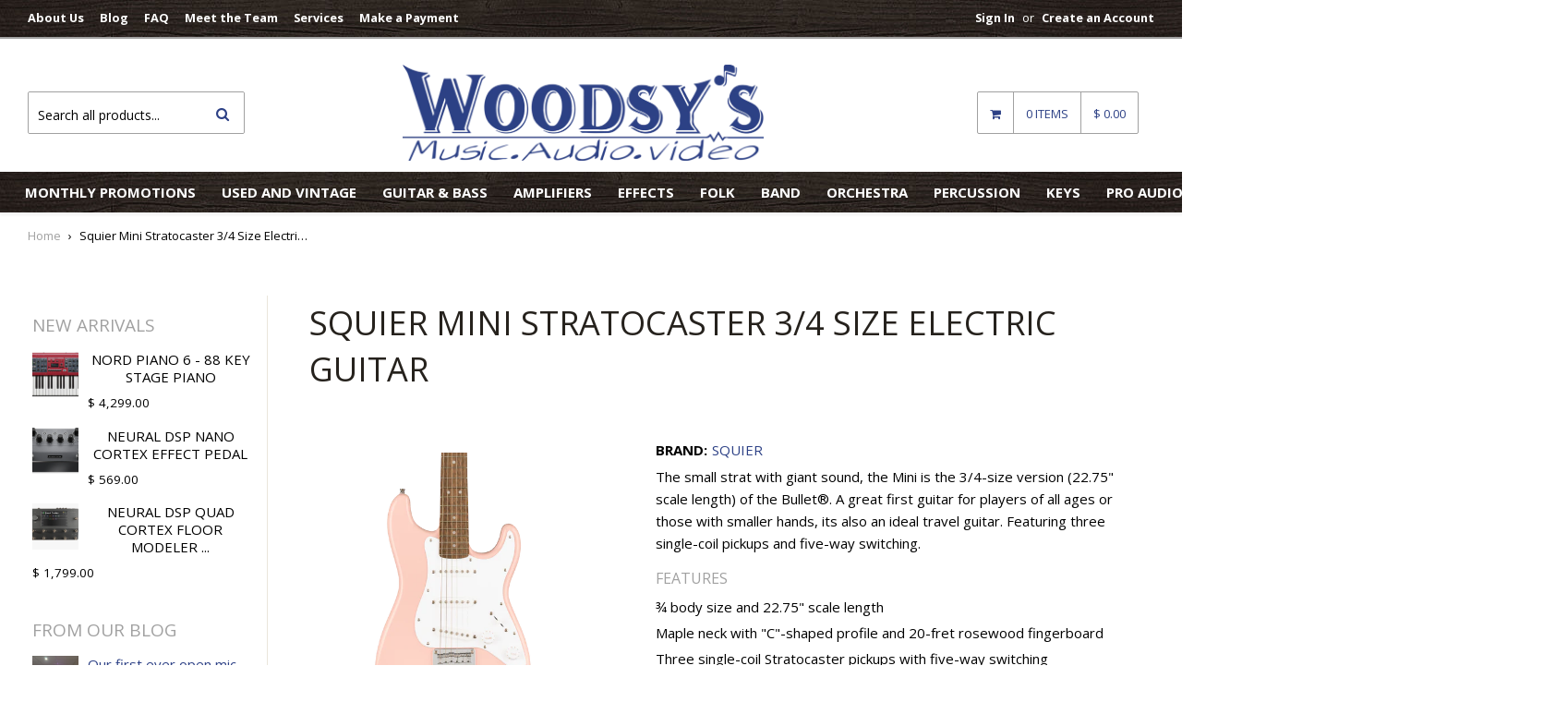

--- FILE ---
content_type: text/html; charset=utf-8
request_url: https://www.woodsysmusic.com/products/squier-mini-strat
body_size: 38037
content:
<!DOCTYPE html>
<!--[if lt IE 7]><html class="no-js lt-ie9 lt-ie8 lt-ie7" lang="en"> <![endif]-->
<!--[if IE 7]><html class="no-js lt-ie9 lt-ie8" lang="en"> <![endif]-->
<!--[if IE 8]><html class="no-js lt-ie9" lang="en"> <![endif]-->
<!--[if IE 9 ]><html class="ie9 no-js"> <![endif]-->
<!--[if (gt IE 9)|!(IE)]><!--> <html class="no-touch no-js"> <!--<![endif]-->
<head>

  <!-- Basic page needs ================================================== -->
  <meta charset="utf-8">
  <meta http-equiv="X-UA-Compatible" content="IE=edge">

  
  <link rel="shortcut icon" href="//www.woodsysmusic.com/cdn/shop/t/17/assets/favicon.png?v=80920213245440077381631389982" type="image/png" />
  

  <!-- Title and description ================================================== -->
  <title>
  Squier Mini Stratocaster 3/4 Size Electric Guitar &ndash; Woodsy&#39;s Music
  </title>

  
  <meta name="description" content="The small strat with giant sound, the Mini is the 3/4-size version (22.75&quot; scale length) of the Bullet®. A great first guitar for players of all ages or those with smaller hands, its also an ideal travel guitar. Featuring three single-coil pickups and five-way switching. Features ¾ body size and 22.75&quot; scale length Map">
  

  <!-- Product meta ================================================== -->
  
  <meta property="og:type" content="product">
  <meta property="og:title" content="Squier Mini Stratocaster 3/4 Size Electric Guitar">
  
  <meta property="og:image" content="http://www.woodsysmusic.com/cdn/shop/files/0370121554_gtr_frt_001_rr_grande.png?v=1715101672">
  <meta property="og:image:secure_url" content="https://www.woodsysmusic.com/cdn/shop/files/0370121554_gtr_frt_001_rr_grande.png?v=1715101672">
  
  <meta property="og:image" content="http://www.woodsysmusic.com/cdn/shop/products/Squier_MiniStrat_red_01_grande.jpg?v=1715101672">
  <meta property="og:image:secure_url" content="https://www.woodsysmusic.com/cdn/shop/products/Squier_MiniStrat_red_01_grande.jpg?v=1715101672">
  
  <meta property="og:image" content="http://www.woodsysmusic.com/cdn/shop/products/Squier_MiniStrat_SHP_01_grande.png?v=1715101672">
  <meta property="og:image:secure_url" content="https://www.woodsysmusic.com/cdn/shop/products/Squier_MiniStrat_SHP_01_grande.png?v=1715101672">
  
  <meta property="og:price:amount" content="199.99">
  <meta property="og:price:currency" content="USD">


  <meta property="og:description" content="The small strat with giant sound, the Mini is the 3/4-size version (22.75&quot; scale length) of the Bullet®. A great first guitar for players of all ages or those with smaller hands, its also an ideal travel guitar. Featuring three single-coil pickups and five-way switching. Features ¾ body size and 22.75&quot; scale length Map">

  <meta property="og:url" content="https://www.woodsysmusic.com/products/squier-mini-strat">
  <meta property="og:site_name" content="Woodsy&#39;s Music">

  

  <meta name="twitter:card" content="product">
  <meta name="twitter:title" content="Squier Mini Stratocaster 3/4 Size Electric Guitar">
  <meta name="twitter:description" content="

The small strat with giant sound, the Mini is the 3/4-size version (22.75&quot; scale length) of the Bullet®. A great first guitar for players of all ages or those with smaller hands, its also an ideal travel guitar. Featuring three single-coil pickups and five-way switching.




Features


¾ body size and 22.75&quot; scale length
Maple neck with &quot;C&quot;-shaped profile and 20-fret rosewood fingerboard
Three single-coil Stratocaster pickups with five-way switching
Vintage-style strings-thru-body hardtail Stratocaster bridge

">
  <meta name="twitter:image" content="https://www.woodsysmusic.com/cdn/shop/files/0370121554_gtr_frt_001_rr_medium.png?v=1715101672">
  <meta name="twitter:image:width" content="240">
  <meta name="twitter:image:height" content="240">
  <meta name="twitter:label1" content="Price">
  <meta name="twitter:data1" content="From $ 199.99 USD">
  
  <meta name="twitter:label2" content="Brand">
  <meta name="twitter:data2" content="Squier">
  



  <!-- Helpers ================================================== -->
  <link rel="canonical" href="https://www.woodsysmusic.com/products/squier-mini-strat">
  <meta name="viewport" content="width=device-width,initial-scale=1">

  
  <!-- Ajaxify Cart Plugin ================================================== -->
  <link href="//www.woodsysmusic.com/cdn/shop/t/17/assets/ajaxify.scss.css?v=58289933376816179601631389983" rel="stylesheet" type="text/css" media="all" />
  
  
   <!-- Font Awesome css ================================================== -->
   <link href="//www.woodsysmusic.com/cdn/shop/t/17/assets/font-awesome.min.css?v=93399164781448826181631385228" rel="stylesheet" type="text/css" media="all" />
  
  <!-- Animate css ================================================== -->
  <link href="//www.woodsysmusic.com/cdn/shop/t/17/assets/animate.css?v=15441827370876286321631385219" rel="stylesheet" type="text/css" media="all" />
 
  
   <!-- Owl Carousel css ================================================== -->
  <link href="//www.woodsysmusic.com/cdn/shop/t/17/assets/owl-carousel.css?v=140222850636710732781633113150" rel="stylesheet" type="text/css" media="all" />
  
  
  <!-- Magnific Popup core CSS file ================================================== -->
  <link href="//www.woodsysmusic.com/cdn/shop/t/17/assets/magnific-popup.css?v=13220221249509009021631385268" rel="stylesheet" type="text/css" media="all" />
 

  <!-- CSS ================================================== -->
  <link href="//www.woodsysmusic.com/cdn/shop/t/17/assets/timber.scss.css?v=67905489341703007361708198367" rel="stylesheet" type="text/css" media="all" />
  <link href="//www.woodsysmusic.com/cdn/shop/t/17/assets/font-awesome-icons.css?v=176067538500048350461631385296" rel="stylesheet" type="text/css" media="all" />
  
  
  
  
  <link href="//fonts.googleapis.com/css?family=Open+Sans:400,700" rel="stylesheet" type="text/css" media="all" />


  


  


  
  <!-- Header hook for plugins ================================================== -->
  
  


  
  

  <script>
    window.MeteorMenu = window.MeteorMenu || {};

    MeteorMenu.startedLoadingAt = Date.now();

    // Promise polyfill https://github.com/stefanpenner/es6-promise
    !function(t,e){"object"==typeof exports&&"undefined"!=typeof module?module.exports=e():"function"==typeof define&&define.amd?define(e):t.ES6Promise=e()}(this,function(){"use strict";function t(t){var e=typeof t;return null!==t&&("object"===e||"function"===e)}function e(t){return"function"==typeof t}function n(t){B=t}function r(t){G=t}function o(){return function(){return process.nextTick(a)}}function i(){return"undefined"!=typeof z?function(){z(a)}:c()}function s(){var t=0,e=new J(a),n=document.createTextNode("");return e.observe(n,{characterData:!0}),function(){n.data=t=++t%2}}function u(){var t=new MessageChannel;return t.port1.onmessage=a,function(){return t.port2.postMessage(0)}}function c(){var t=setTimeout;return function(){return t(a,1)}}function a(){for(var t=0;t<W;t+=2){var e=V[t],n=V[t+1];e(n),V[t]=void 0,V[t+1]=void 0}W=0}function f(){try{var t=Function("return this")().require("vertx");return z=t.runOnLoop||t.runOnContext,i()}catch(e){return c()}}function l(t,e){var n=this,r=new this.constructor(p);void 0===r[Z]&&O(r);var o=n._state;if(o){var i=arguments[o-1];G(function(){return P(o,r,i,n._result)})}else E(n,r,t,e);return r}function h(t){var e=this;if(t&&"object"==typeof t&&t.constructor===e)return t;var n=new e(p);return g(n,t),n}function p(){}function v(){return new TypeError("You cannot resolve a promise with itself")}function d(){return new TypeError("A promises callback cannot return that same promise.")}function _(t){try{return t.then}catch(e){return nt.error=e,nt}}function y(t,e,n,r){try{t.call(e,n,r)}catch(o){return o}}function m(t,e,n){G(function(t){var r=!1,o=y(n,e,function(n){r||(r=!0,e!==n?g(t,n):S(t,n))},function(e){r||(r=!0,j(t,e))},"Settle: "+(t._label||" unknown promise"));!r&&o&&(r=!0,j(t,o))},t)}function b(t,e){e._state===tt?S(t,e._result):e._state===et?j(t,e._result):E(e,void 0,function(e){return g(t,e)},function(e){return j(t,e)})}function w(t,n,r){n.constructor===t.constructor&&r===l&&n.constructor.resolve===h?b(t,n):r===nt?(j(t,nt.error),nt.error=null):void 0===r?S(t,n):e(r)?m(t,n,r):S(t,n)}function g(e,n){e===n?j(e,v()):t(n)?w(e,n,_(n)):S(e,n)}function A(t){t._onerror&&t._onerror(t._result),T(t)}function S(t,e){t._state===$&&(t._result=e,t._state=tt,0!==t._subscribers.length&&G(T,t))}function j(t,e){t._state===$&&(t._state=et,t._result=e,G(A,t))}function E(t,e,n,r){var o=t._subscribers,i=o.length;t._onerror=null,o[i]=e,o[i+tt]=n,o[i+et]=r,0===i&&t._state&&G(T,t)}function T(t){var e=t._subscribers,n=t._state;if(0!==e.length){for(var r=void 0,o=void 0,i=t._result,s=0;s<e.length;s+=3)r=e[s],o=e[s+n],r?P(n,r,o,i):o(i);t._subscribers.length=0}}function M(t,e){try{return t(e)}catch(n){return nt.error=n,nt}}function P(t,n,r,o){var i=e(r),s=void 0,u=void 0,c=void 0,a=void 0;if(i){if(s=M(r,o),s===nt?(a=!0,u=s.error,s.error=null):c=!0,n===s)return void j(n,d())}else s=o,c=!0;n._state!==$||(i&&c?g(n,s):a?j(n,u):t===tt?S(n,s):t===et&&j(n,s))}function x(t,e){try{e(function(e){g(t,e)},function(e){j(t,e)})}catch(n){j(t,n)}}function C(){return rt++}function O(t){t[Z]=rt++,t._state=void 0,t._result=void 0,t._subscribers=[]}function k(){return new Error("Array Methods must be provided an Array")}function F(t){return new ot(this,t).promise}function Y(t){var e=this;return new e(U(t)?function(n,r){for(var o=t.length,i=0;i<o;i++)e.resolve(t[i]).then(n,r)}:function(t,e){return e(new TypeError("You must pass an array to race."))})}function q(t){var e=this,n=new e(p);return j(n,t),n}function D(){throw new TypeError("You must pass a resolver function as the first argument to the promise constructor")}function K(){throw new TypeError("Failed to construct 'Promise': Please use the 'new' operator, this object constructor cannot be called as a function.")}function L(){var t=void 0;if("undefined"!=typeof global)t=global;else if("undefined"!=typeof self)t=self;else try{t=Function("return this")()}catch(e){throw new Error("polyfill failed because global object is unavailable in this environment")}var n=t.Promise;if(n){var r=null;try{r=Object.prototype.toString.call(n.resolve())}catch(e){}if("[object Promise]"===r&&!n.cast)return}t.Promise=it}var N=void 0;N=Array.isArray?Array.isArray:function(t){return"[object Array]"===Object.prototype.toString.call(t)};var U=N,W=0,z=void 0,B=void 0,G=function(t,e){V[W]=t,V[W+1]=e,W+=2,2===W&&(B?B(a):X())},H="undefined"!=typeof window?window:void 0,I=H||{},J=I.MutationObserver||I.WebKitMutationObserver,Q="undefined"==typeof self&&"undefined"!=typeof process&&"[object process]"==={}.toString.call(process),R="undefined"!=typeof Uint8ClampedArray&&"undefined"!=typeof importScripts&&"undefined"!=typeof MessageChannel,V=new Array(1e3),X=void 0;X=Q?o():J?s():R?u():void 0===H&&"function"==typeof require?f():c();var Z=Math.random().toString(36).substring(2),$=void 0,tt=1,et=2,nt={error:null},rt=0,ot=function(){function t(t,e){this._instanceConstructor=t,this.promise=new t(p),this.promise[Z]||O(this.promise),U(e)?(this.length=e.length,this._remaining=e.length,this._result=new Array(this.length),0===this.length?S(this.promise,this._result):(this.length=this.length||0,this._enumerate(e),0===this._remaining&&S(this.promise,this._result))):j(this.promise,k())}return t.prototype._enumerate=function(t){for(var e=0;this._state===$&&e<t.length;e++)this._eachEntry(t[e],e)},t.prototype._eachEntry=function(t,e){var n=this._instanceConstructor,r=n.resolve;if(r===h){var o=_(t);if(o===l&&t._state!==$)this._settledAt(t._state,e,t._result);else if("function"!=typeof o)this._remaining--,this._result[e]=t;else if(n===it){var i=new n(p);w(i,t,o),this._willSettleAt(i,e)}else this._willSettleAt(new n(function(e){return e(t)}),e)}else this._willSettleAt(r(t),e)},t.prototype._settledAt=function(t,e,n){var r=this.promise;r._state===$&&(this._remaining--,t===et?j(r,n):this._result[e]=n),0===this._remaining&&S(r,this._result)},t.prototype._willSettleAt=function(t,e){var n=this;E(t,void 0,function(t){return n._settledAt(tt,e,t)},function(t){return n._settledAt(et,e,t)})},t}(),it=function(){function t(e){this[Z]=C(),this._result=this._state=void 0,this._subscribers=[],p!==e&&("function"!=typeof e&&D(),this instanceof t?x(this,e):K())}return t.prototype["catch"]=function(t){return this.then(null,t)},t.prototype["finally"]=function(t){var n=this,r=n.constructor;return e(t)?n.then(function(e){return r.resolve(t()).then(function(){return e})},function(e){return r.resolve(t()).then(function(){throw e})}):n.then(t,t)},t}();return it.prototype.then=l,it.all=F,it.race=Y,it.resolve=h,it.reject=q,it._setScheduler=n,it._setAsap=r,it._asap=G,it.polyfill=L,it.Promise=it,it.polyfill(),it});

    // Fetch polyfill https://github.com/developit/unfetch
    self.fetch||(self.fetch=function(e,n){return n=n||{},new Promise(function(t,s){var r=new XMLHttpRequest,o=[],u=[],i={},a=function(){return{ok:2==(r.status/100|0),statusText:r.statusText,status:r.status,url:r.responseURL,text:function(){return Promise.resolve(r.responseText)},json:function(){return Promise.resolve(JSON.parse(r.responseText))},blob:function(){return Promise.resolve(new Blob([r.response]))},clone:a,headers:{keys:function(){return o},entries:function(){return u},get:function(e){return i[e.toLowerCase()]},has:function(e){return e.toLowerCase()in i}}}};for(var c in r.open(n.method||"get",e,!0),r.onload=function(){r.getAllResponseHeaders().replace(/^(.*?):[^\S\n]*([\s\S]*?)$/gm,function(e,n,t){o.push(n=n.toLowerCase()),u.push([n,t]),i[n]=i[n]?i[n]+","+t:t}),t(a())},r.onerror=s,r.withCredentials="include"==n.credentials,n.headers)r.setRequestHeader(c,n.headers[c]);r.send(n.body||null)})});

  
    MeteorMenu.loadData=function(){function e(){return new Promise(function(e){var t=document.createElement("link");t.rel="stylesheet",t.href="//www.woodsysmusic.com/cdn/shop/t/17/assets/meteor-menu.css?v=87764986278998027061631385269",t.onload=function(){e()},document.head.appendChild(t)})}function t(){window.performance&&1==window.performance.navigation.type?sessionStorage.removeItem(i):window.performance||sessionStorage.removeItem(i)}function n(){return t(),new Promise(function(e,t){function n(t){return MeteorMenu.data=t,e()}var s=r();if(s)return n(s);fetch(a,{credentials:"include"}).then(function(e){return e.text()}).then(function(e){e=e.replace(/<!--.+-->/g,""),o(e=JSON.parse(e)),sessionStorage.setItem(i,JSON.stringify(e)),n(e)})["catch"](function(e){t(e)})})}function r(){var e=sessionStorage.getItem(i);if(e)try{return JSON.parse(e)}catch(t){console.warn("Meteor Mega Menus: Malformed cached menu data, expected a JSON string but instead got:",e),console.warn("If you are seeing this error, please get in touch with us at support@heliumdev.com"),sessionStorage.removeItem(i)}}function o(e){var t=[],n={linklists:function(e){if(!(e instanceof Object))return"linklists must be an Object"}};for(var r in n){var o=e[r],a=n[r](o);a&&t.push({key:r,error:a,value:o})}if(t.length>0)throw console.error("Meteor Mega Menus: Invalid keys detected in menu data",t),new Error("Malformed menu data")}var a="/products?view=meteor&timestamp="+Date.now(),i="meteor:menu_data",s=[e(),n()];Promise.all(s).then(function(){MeteorMenu.loaded=!0,MeteorMenu.dataReady&&MeteorMenu.dataReady()})["catch"](function(e){throw console.error("Meteor Mega Menus: Encountered an error while attempting to fetchMenuData from '"+a+"'"),new Error(e)})},MeteorMenu.loadData();
  

  </script>

  <script type="text/javascript" src="//www.woodsysmusic.com/cdn/shop/t/17/assets/meteor-menu.js?v=99209190154341346621631385270" async></script>


  <script>window.performance && window.performance.mark && window.performance.mark('shopify.content_for_header.start');</script><meta name="google-site-verification" content="3qkgH4Xg-hGg1QBnIw3i8xZlCyA23i2zndXwEu2fh1w">
<meta id="shopify-digital-wallet" name="shopify-digital-wallet" content="/4948113/digital_wallets/dialog">
<meta name="shopify-checkout-api-token" content="19e32c75e20e551ee2468cfbd803fb28">
<meta id="in-context-paypal-metadata" data-shop-id="4948113" data-venmo-supported="false" data-environment="production" data-locale="en_US" data-paypal-v4="true" data-currency="USD">
<link rel="alternate" type="application/json+oembed" href="https://www.woodsysmusic.com/products/squier-mini-strat.oembed">
<script async="async" src="/checkouts/internal/preloads.js?locale=en-US"></script>
<link rel="preconnect" href="https://shop.app" crossorigin="anonymous">
<script async="async" src="https://shop.app/checkouts/internal/preloads.js?locale=en-US&shop_id=4948113" crossorigin="anonymous"></script>
<script id="shopify-features" type="application/json">{"accessToken":"19e32c75e20e551ee2468cfbd803fb28","betas":["rich-media-storefront-analytics"],"domain":"www.woodsysmusic.com","predictiveSearch":true,"shopId":4948113,"locale":"en"}</script>
<script>var Shopify = Shopify || {};
Shopify.shop = "woodsys-music-2.myshopify.com";
Shopify.locale = "en";
Shopify.currency = {"active":"USD","rate":"1.0"};
Shopify.country = "US";
Shopify.theme = {"name":"Woodsy's 2023 - Liquid Theme","id":120481742928,"schema_name":null,"schema_version":null,"theme_store_id":null,"role":"main"};
Shopify.theme.handle = "null";
Shopify.theme.style = {"id":null,"handle":null};
Shopify.cdnHost = "www.woodsysmusic.com/cdn";
Shopify.routes = Shopify.routes || {};
Shopify.routes.root = "/";</script>
<script type="module">!function(o){(o.Shopify=o.Shopify||{}).modules=!0}(window);</script>
<script>!function(o){function n(){var o=[];function n(){o.push(Array.prototype.slice.apply(arguments))}return n.q=o,n}var t=o.Shopify=o.Shopify||{};t.loadFeatures=n(),t.autoloadFeatures=n()}(window);</script>
<script>
  window.ShopifyPay = window.ShopifyPay || {};
  window.ShopifyPay.apiHost = "shop.app\/pay";
  window.ShopifyPay.redirectState = null;
</script>
<script id="shop-js-analytics" type="application/json">{"pageType":"product"}</script>
<script defer="defer" async type="module" src="//www.woodsysmusic.com/cdn/shopifycloud/shop-js/modules/v2/client.init-shop-cart-sync_BdyHc3Nr.en.esm.js"></script>
<script defer="defer" async type="module" src="//www.woodsysmusic.com/cdn/shopifycloud/shop-js/modules/v2/chunk.common_Daul8nwZ.esm.js"></script>
<script type="module">
  await import("//www.woodsysmusic.com/cdn/shopifycloud/shop-js/modules/v2/client.init-shop-cart-sync_BdyHc3Nr.en.esm.js");
await import("//www.woodsysmusic.com/cdn/shopifycloud/shop-js/modules/v2/chunk.common_Daul8nwZ.esm.js");

  window.Shopify.SignInWithShop?.initShopCartSync?.({"fedCMEnabled":true,"windoidEnabled":true});

</script>
<script>
  window.Shopify = window.Shopify || {};
  if (!window.Shopify.featureAssets) window.Shopify.featureAssets = {};
  window.Shopify.featureAssets['shop-js'] = {"shop-cart-sync":["modules/v2/client.shop-cart-sync_QYOiDySF.en.esm.js","modules/v2/chunk.common_Daul8nwZ.esm.js"],"init-fed-cm":["modules/v2/client.init-fed-cm_DchLp9rc.en.esm.js","modules/v2/chunk.common_Daul8nwZ.esm.js"],"shop-button":["modules/v2/client.shop-button_OV7bAJc5.en.esm.js","modules/v2/chunk.common_Daul8nwZ.esm.js"],"init-windoid":["modules/v2/client.init-windoid_DwxFKQ8e.en.esm.js","modules/v2/chunk.common_Daul8nwZ.esm.js"],"shop-cash-offers":["modules/v2/client.shop-cash-offers_DWtL6Bq3.en.esm.js","modules/v2/chunk.common_Daul8nwZ.esm.js","modules/v2/chunk.modal_CQq8HTM6.esm.js"],"shop-toast-manager":["modules/v2/client.shop-toast-manager_CX9r1SjA.en.esm.js","modules/v2/chunk.common_Daul8nwZ.esm.js"],"init-shop-email-lookup-coordinator":["modules/v2/client.init-shop-email-lookup-coordinator_UhKnw74l.en.esm.js","modules/v2/chunk.common_Daul8nwZ.esm.js"],"pay-button":["modules/v2/client.pay-button_DzxNnLDY.en.esm.js","modules/v2/chunk.common_Daul8nwZ.esm.js"],"avatar":["modules/v2/client.avatar_BTnouDA3.en.esm.js"],"init-shop-cart-sync":["modules/v2/client.init-shop-cart-sync_BdyHc3Nr.en.esm.js","modules/v2/chunk.common_Daul8nwZ.esm.js"],"shop-login-button":["modules/v2/client.shop-login-button_D8B466_1.en.esm.js","modules/v2/chunk.common_Daul8nwZ.esm.js","modules/v2/chunk.modal_CQq8HTM6.esm.js"],"init-customer-accounts-sign-up":["modules/v2/client.init-customer-accounts-sign-up_C8fpPm4i.en.esm.js","modules/v2/client.shop-login-button_D8B466_1.en.esm.js","modules/v2/chunk.common_Daul8nwZ.esm.js","modules/v2/chunk.modal_CQq8HTM6.esm.js"],"init-shop-for-new-customer-accounts":["modules/v2/client.init-shop-for-new-customer-accounts_CVTO0Ztu.en.esm.js","modules/v2/client.shop-login-button_D8B466_1.en.esm.js","modules/v2/chunk.common_Daul8nwZ.esm.js","modules/v2/chunk.modal_CQq8HTM6.esm.js"],"init-customer-accounts":["modules/v2/client.init-customer-accounts_dRgKMfrE.en.esm.js","modules/v2/client.shop-login-button_D8B466_1.en.esm.js","modules/v2/chunk.common_Daul8nwZ.esm.js","modules/v2/chunk.modal_CQq8HTM6.esm.js"],"shop-follow-button":["modules/v2/client.shop-follow-button_CkZpjEct.en.esm.js","modules/v2/chunk.common_Daul8nwZ.esm.js","modules/v2/chunk.modal_CQq8HTM6.esm.js"],"lead-capture":["modules/v2/client.lead-capture_BntHBhfp.en.esm.js","modules/v2/chunk.common_Daul8nwZ.esm.js","modules/v2/chunk.modal_CQq8HTM6.esm.js"],"checkout-modal":["modules/v2/client.checkout-modal_CfxcYbTm.en.esm.js","modules/v2/chunk.common_Daul8nwZ.esm.js","modules/v2/chunk.modal_CQq8HTM6.esm.js"],"shop-login":["modules/v2/client.shop-login_Da4GZ2H6.en.esm.js","modules/v2/chunk.common_Daul8nwZ.esm.js","modules/v2/chunk.modal_CQq8HTM6.esm.js"],"payment-terms":["modules/v2/client.payment-terms_MV4M3zvL.en.esm.js","modules/v2/chunk.common_Daul8nwZ.esm.js","modules/v2/chunk.modal_CQq8HTM6.esm.js"]};
</script>
<script>(function() {
  var isLoaded = false;
  function asyncLoad() {
    if (isLoaded) return;
    isLoaded = true;
    var urls = ["https:\/\/cdn.shopify.com\/s\/files\/1\/0494\/8113\/t\/16\/assets\/verify-meteor-menu.js?meteor_tier=premium_legacy_bacon\u0026shop=woodsys-music-2.myshopify.com","https:\/\/chimpstatic.com\/mcjs-connected\/js\/users\/3b25656f3524d2e5980a110eb\/96fda290c6d309b2ddcaf5c62.js?shop=woodsys-music-2.myshopify.com"];
    for (var i = 0; i < urls.length; i++) {
      var s = document.createElement('script');
      s.type = 'text/javascript';
      s.async = true;
      s.src = urls[i];
      var x = document.getElementsByTagName('script')[0];
      x.parentNode.insertBefore(s, x);
    }
  };
  if(window.attachEvent) {
    window.attachEvent('onload', asyncLoad);
  } else {
    window.addEventListener('load', asyncLoad, false);
  }
})();</script>
<script id="__st">var __st={"a":4948113,"offset":-18000,"reqid":"84f0553b-2a1f-4276-88c0-78900d33ac79-1768996330","pageurl":"www.woodsysmusic.com\/products\/squier-mini-strat","u":"904aa2a105a4","p":"product","rtyp":"product","rid":231115685913};</script>
<script>window.ShopifyPaypalV4VisibilityTracking = true;</script>
<script id="captcha-bootstrap">!function(){'use strict';const t='contact',e='account',n='new_comment',o=[[t,t],['blogs',n],['comments',n],[t,'customer']],c=[[e,'customer_login'],[e,'guest_login'],[e,'recover_customer_password'],[e,'create_customer']],r=t=>t.map((([t,e])=>`form[action*='/${t}']:not([data-nocaptcha='true']) input[name='form_type'][value='${e}']`)).join(','),a=t=>()=>t?[...document.querySelectorAll(t)].map((t=>t.form)):[];function s(){const t=[...o],e=r(t);return a(e)}const i='password',u='form_key',d=['recaptcha-v3-token','g-recaptcha-response','h-captcha-response',i],f=()=>{try{return window.sessionStorage}catch{return}},m='__shopify_v',_=t=>t.elements[u];function p(t,e,n=!1){try{const o=window.sessionStorage,c=JSON.parse(o.getItem(e)),{data:r}=function(t){const{data:e,action:n}=t;return t[m]||n?{data:e,action:n}:{data:t,action:n}}(c);for(const[e,n]of Object.entries(r))t.elements[e]&&(t.elements[e].value=n);n&&o.removeItem(e)}catch(o){console.error('form repopulation failed',{error:o})}}const l='form_type',E='cptcha';function T(t){t.dataset[E]=!0}const w=window,h=w.document,L='Shopify',v='ce_forms',y='captcha';let A=!1;((t,e)=>{const n=(g='f06e6c50-85a8-45c8-87d0-21a2b65856fe',I='https://cdn.shopify.com/shopifycloud/storefront-forms-hcaptcha/ce_storefront_forms_captcha_hcaptcha.v1.5.2.iife.js',D={infoText:'Protected by hCaptcha',privacyText:'Privacy',termsText:'Terms'},(t,e,n)=>{const o=w[L][v],c=o.bindForm;if(c)return c(t,g,e,D).then(n);var r;o.q.push([[t,g,e,D],n]),r=I,A||(h.body.append(Object.assign(h.createElement('script'),{id:'captcha-provider',async:!0,src:r})),A=!0)});var g,I,D;w[L]=w[L]||{},w[L][v]=w[L][v]||{},w[L][v].q=[],w[L][y]=w[L][y]||{},w[L][y].protect=function(t,e){n(t,void 0,e),T(t)},Object.freeze(w[L][y]),function(t,e,n,w,h,L){const[v,y,A,g]=function(t,e,n){const i=e?o:[],u=t?c:[],d=[...i,...u],f=r(d),m=r(i),_=r(d.filter((([t,e])=>n.includes(e))));return[a(f),a(m),a(_),s()]}(w,h,L),I=t=>{const e=t.target;return e instanceof HTMLFormElement?e:e&&e.form},D=t=>v().includes(t);t.addEventListener('submit',(t=>{const e=I(t);if(!e)return;const n=D(e)&&!e.dataset.hcaptchaBound&&!e.dataset.recaptchaBound,o=_(e),c=g().includes(e)&&(!o||!o.value);(n||c)&&t.preventDefault(),c&&!n&&(function(t){try{if(!f())return;!function(t){const e=f();if(!e)return;const n=_(t);if(!n)return;const o=n.value;o&&e.removeItem(o)}(t);const e=Array.from(Array(32),(()=>Math.random().toString(36)[2])).join('');!function(t,e){_(t)||t.append(Object.assign(document.createElement('input'),{type:'hidden',name:u})),t.elements[u].value=e}(t,e),function(t,e){const n=f();if(!n)return;const o=[...t.querySelectorAll(`input[type='${i}']`)].map((({name:t})=>t)),c=[...d,...o],r={};for(const[a,s]of new FormData(t).entries())c.includes(a)||(r[a]=s);n.setItem(e,JSON.stringify({[m]:1,action:t.action,data:r}))}(t,e)}catch(e){console.error('failed to persist form',e)}}(e),e.submit())}));const S=(t,e)=>{t&&!t.dataset[E]&&(n(t,e.some((e=>e===t))),T(t))};for(const o of['focusin','change'])t.addEventListener(o,(t=>{const e=I(t);D(e)&&S(e,y())}));const B=e.get('form_key'),M=e.get(l),P=B&&M;t.addEventListener('DOMContentLoaded',(()=>{const t=y();if(P)for(const e of t)e.elements[l].value===M&&p(e,B);[...new Set([...A(),...v().filter((t=>'true'===t.dataset.shopifyCaptcha))])].forEach((e=>S(e,t)))}))}(h,new URLSearchParams(w.location.search),n,t,e,['guest_login'])})(!0,!0)}();</script>
<script integrity="sha256-4kQ18oKyAcykRKYeNunJcIwy7WH5gtpwJnB7kiuLZ1E=" data-source-attribution="shopify.loadfeatures" defer="defer" src="//www.woodsysmusic.com/cdn/shopifycloud/storefront/assets/storefront/load_feature-a0a9edcb.js" crossorigin="anonymous"></script>
<script crossorigin="anonymous" defer="defer" src="//www.woodsysmusic.com/cdn/shopifycloud/storefront/assets/shopify_pay/storefront-65b4c6d7.js?v=20250812"></script>
<script data-source-attribution="shopify.dynamic_checkout.dynamic.init">var Shopify=Shopify||{};Shopify.PaymentButton=Shopify.PaymentButton||{isStorefrontPortableWallets:!0,init:function(){window.Shopify.PaymentButton.init=function(){};var t=document.createElement("script");t.src="https://www.woodsysmusic.com/cdn/shopifycloud/portable-wallets/latest/portable-wallets.en.js",t.type="module",document.head.appendChild(t)}};
</script>
<script data-source-attribution="shopify.dynamic_checkout.buyer_consent">
  function portableWalletsHideBuyerConsent(e){var t=document.getElementById("shopify-buyer-consent"),n=document.getElementById("shopify-subscription-policy-button");t&&n&&(t.classList.add("hidden"),t.setAttribute("aria-hidden","true"),n.removeEventListener("click",e))}function portableWalletsShowBuyerConsent(e){var t=document.getElementById("shopify-buyer-consent"),n=document.getElementById("shopify-subscription-policy-button");t&&n&&(t.classList.remove("hidden"),t.removeAttribute("aria-hidden"),n.addEventListener("click",e))}window.Shopify?.PaymentButton&&(window.Shopify.PaymentButton.hideBuyerConsent=portableWalletsHideBuyerConsent,window.Shopify.PaymentButton.showBuyerConsent=portableWalletsShowBuyerConsent);
</script>
<script data-source-attribution="shopify.dynamic_checkout.cart.bootstrap">document.addEventListener("DOMContentLoaded",(function(){function t(){return document.querySelector("shopify-accelerated-checkout-cart, shopify-accelerated-checkout")}if(t())Shopify.PaymentButton.init();else{new MutationObserver((function(e,n){t()&&(Shopify.PaymentButton.init(),n.disconnect())})).observe(document.body,{childList:!0,subtree:!0})}}));
</script>
<link id="shopify-accelerated-checkout-styles" rel="stylesheet" media="screen" href="https://www.woodsysmusic.com/cdn/shopifycloud/portable-wallets/latest/accelerated-checkout-backwards-compat.css" crossorigin="anonymous">
<style id="shopify-accelerated-checkout-cart">
        #shopify-buyer-consent {
  margin-top: 1em;
  display: inline-block;
  width: 100%;
}

#shopify-buyer-consent.hidden {
  display: none;
}

#shopify-subscription-policy-button {
  background: none;
  border: none;
  padding: 0;
  text-decoration: underline;
  font-size: inherit;
  cursor: pointer;
}

#shopify-subscription-policy-button::before {
  box-shadow: none;
}

      </style>

<script>window.performance && window.performance.mark && window.performance.mark('shopify.content_for_header.end');</script>

  

<!--[if lt IE 9]>
<script src="//html5shiv.googlecode.com/svn/trunk/html5.js" type="text/javascript"></script>
<script src="//www.woodsysmusic.com/cdn/shop/t/17/assets/respond.min.js?v=52248677837542619231631385273" type="text/javascript"></script>
<link href="//www.woodsysmusic.com/cdn/shop/t/17/assets/respond-proxy.html" id="respond-proxy" rel="respond-proxy" />
<link href="//www.woodsysmusic.com/search?q=f6e03617fa598998a8db7081ca31090f" id="respond-redirect" rel="respond-redirect" />
<script src="//www.woodsysmusic.com/search?q=f6e03617fa598998a8db7081ca31090f" type="text/javascript"></script>
<![endif]-->


  
  

  <!-- jQuery ================================================== -->
  <script src="//www.woodsysmusic.com/cdn/shop/t/17/assets/jquery-v2.1.0.js?v=136040711958047356141631385264" type="text/javascript"></script>
  <script src="//www.woodsysmusic.com/cdn/shop/t/17/assets/modernizr.min.js?v=26620055551102246001631385270" type="text/javascript"></script>
   
  
  <!-- Owl Carousel ================================================== -->
  <script src="//www.woodsysmusic.com/cdn/shop/t/17/assets/owl-carousel.js?v=97797112108559802911631385271" type="text/javascript"></script>
  
  
  <!-- Custom thumbnails since Shopify do not offer this feature  ================================================== -->
  <script src="//www.woodsysmusic.com/cdn/shop/t/17/assets/aspectcorrect.js?v=74992518480500470361631385220" type="text/javascript"></script>
  <script src="//www.woodsysmusic.com/cdn/shop/t/17/assets/thumbnail-crop.js?v=99787526098034325061631385282" type="text/javascript"></script>
  
  
  <!-- QuickView -->
  <script src="//www.woodsysmusic.com/cdn/shopifycloud/storefront/assets/themes_support/option_selection-b017cd28.js" type="text/javascript"></script>
  <script>
                    var baconMenu = { force_load_jquery: 
                      true}; 
                    baconMenu.menus = [{"handle":"sheet-music-menu","sort_order_type":"manual","options":{"max_collections":99999,"max_products":99999,"link_color":"#333","offset":0,"mobile_width":500,"border_color":"#ccc","highlight_color":"#333","background_color":"white","font_size":"1em","animation":"slide","z_index":300,"disable_at_width":0,"layout":"left-to-right","mobile_text_align":"left","padding":30,"vertical_align":"middle","trigger_event":"hover","hover_delay":200,"image_size":80,"show_more_sub_items":true,"more_sub_items_wording":"All","spacing":"normal","image_quality":"large","split_columns":0,"float_columns":false,"sub_item_padding":"normal","top_level_columns":"auto","horizontal_offset":0},"sub_items":{"max_children":4,"items":[{"image":"","path":"/collections/method-books","display_title":"Method Books","sub_items":[{"image":"","path":"/collections/band-methods","display_title":"Band Methods"},{"image":"","path":"/collections/guitar-methods","display_title":"Guitar Methods"},{"image":"","path":"/collections/piano-methods","display_title":"Piano Methods"},{"image":"","path":"/collections/string-methods","display_title":"String Methods"}]}]}},{"handle":"keys","sort_order_type":"manual","options":{"max_collections":99999,"max_products":99999,"link_color":"rgb(38, 34, 29)","offset":1,"mobile_width":1160,"border_color":"rgb(223, 215, 202)","highlight_color":"rgb(144, 40, 26)","background_color":"rgb(240, 236, 229)","font_size":"0.9em","animation":"slide","z_index":300,"disable_at_width":0,"layout":"top-down","mobile_text_align":"center","padding":0,"vertical_align":"middle","trigger_event":"hover","hover_delay":200,"image_size":80,"show_more_sub_items":false,"more_sub_items_wording":"All","spacing":"normal","image_quality":"large","split_columns":20,"float_columns":false,"sub_item_padding":"normal","top_level_columns":"7","horizontal_offset":-760},"sub_items":{"max_children":4,"items":[{"image":"","path":"/collections/digital-pianos","display_title":"Digital Pianos","sub_items":[{"image":"","path":"/collections/casio-digital-pianos","display_title":"Casio"},{"image":"","path":"/collections/korg-digital-pianos","display_title":"Korg"},{"image":"","path":"/collections/roland-digital-pianos","display_title":"Roland"},{"image":"","path":"/collections/yamaha-digital-pianos","display_title":"Yamaha"}]},{"image":"","path":"/collections/workstations","display_title":"Workstations","sub_items":[{"image":"","path":"/collections/korg-workstations","display_title":"Korg"},{"image":"","path":"/collections/roland-workstations","display_title":"Roland"},{"image":"","path":"/collections/yamaha-workstations","display_title":"Yamaha"}]},{"image":"","path":"/collections/synthesizers","display_title":"Synthesizers","sub_items":[{"image":"","path":"/collections/korg-synthesizers","display_title":"Korg"},{"image":"","path":"/collections/roland-synthesizers","display_title":"Roland"},{"image":"","path":"/collections/yamaha-synthesizers","display_title":"Yamaha"}]},{"image":"","path":"/collections/portable-keyboards","display_title":"Portable Keyboards","sub_items":[{"image":"","path":"/collections/yamaha-portable-keyboards","display_title":"Yamaha"}]},{"image":"","path":"/collections/stage-pianos","display_title":"Stage Pianos","sub_items":[{"image":"","path":"/collections/korg-stage-pianos","display_title":"Korg"},{"image":"","path":"/collections/roland-stage-pianos","display_title":"Roland"}]},{"image":"","path":"/collections/midi-and-usb-controllers","display_title":"Midi Controllers","sub_items":[{"image":"","path":"/collections/korg-midi-controllers","display_title":"Korg"},{"image":"","path":"/collections/novation-midi-controllers","display_title":"Novation"}]},{"image":"","path":"/collections/keyboard-amplifiers","display_title":"Amplifiers","sub_items":[{"image":"","path":"/collections/behringer-keyboard-amplifiers","display_title":"Behringer"},{"image":"","path":"/collections/roland-keyboard-amplifiers","display_title":"Roland"}]}]}},{"handle":"drums","sort_order_type":"manual","options":{"max_collections":99999,"max_products":99999,"link_color":"rgb(38, 34, 29)","offset":1,"mobile_width":1160,"border_color":"rgb(223, 215, 202)","highlight_color":"rgb(144, 40, 26)","background_color":"rgb(240, 236, 229)","font_size":"0.9em","animation":"slide","z_index":300,"disable_at_width":0,"layout":"top-down","mobile_text_align":"center","padding":0,"vertical_align":"middle","trigger_event":"hover","hover_delay":200,"image_size":80,"show_more_sub_items":false,"more_sub_items_wording":"All","spacing":"normal","image_quality":"large","split_columns":20,"float_columns":false,"sub_item_padding":"normal","top_level_columns":"5","horizontal_offset":-680},"sub_items":{"max_children":6,"items":[{"image":"","path":"/collections/acoustic-drums","display_title":"Acoustic Drums","sub_items":[{"image":"","path":"/collections/acoustic-drums","display_title":"Acoustic Drums"},{"image":"","path":"/collections/cajons","display_title":"Cajons"}]},{"image":"","path":"/collections/electric-drums","display_title":"Electric Drums","sub_items":[{"image":"","path":"/collections/alesis-electric-drums","display_title":"Alesis"},{"image":"","path":"/collections/roland-electric-drums","display_title":"Roland"},{"image":"","path":"/collections/yamaha-electric-drums","display_title":"Yamaha"}]},{"image":"","path":"/collections/cymbals","display_title":"Cymbals","sub_items":[{"image":"","path":"/collections/china-cymbals","display_title":"China Cymbals"},{"image":"","path":"/collections/crash-cymbals","display_title":"Crash Cymbals"},{"image":"","path":"/collections/effect-cymbals","display_title":"Effect Cymbals"},{"image":"","path":"/collections/hi-hat-cymbals","display_title":"Hi-Hat Cymbals"},{"image":"","path":"/collections/ride-cymbals","display_title":"Ride Cymbals"},{"image":"","path":"/collections/splash-cymbals","display_title":"Splash Cymbals"}]},{"image":"","path":"/collections/drum-hardware","display_title":"Drum Hardware","sub_items":[{"image":"","path":"/collections/bass-drum-pedals","display_title":"Bass Drum Pedals"},{"image":"","path":"/collections/cymbal-stands","display_title":"Cymbal Stands"},{"image":"","path":"/collections/drum-stands","display_title":"Drum Stands"},{"image":"","path":"/collections/drum-thrones","display_title":"Drum Thrones"},{"image":"","path":"/collections/hardware-packages","display_title":"Hardware Packages"},{"image":"","path":"/collections/hi-hat-stands","display_title":"Hi Hat Stands"}]},{"image":"","path":"/collections/used-percussion","display_title":"Used Percussion","sub_items":[]}]}},{"handle":"pro-audio","sort_order_type":"manual","options":{"max_collections":99999,"max_products":99999,"link_color":"rgb(38, 34, 29)","offset":1,"mobile_width":1160,"border_color":"rgb(223, 215, 202)","highlight_color":"rgb(144, 40, 26)","background_color":"rgb(240, 236, 229)","font_size":"0.9em","animation":"slide","z_index":300,"disable_at_width":0,"layout":"top-down","mobile_text_align":"center","padding":0,"vertical_align":"middle","trigger_event":"hover","hover_delay":200,"image_size":80,"show_more_sub_items":false,"more_sub_items_wording":"All","spacing":"normal","image_quality":"large","split_columns":20,"float_columns":false,"sub_item_padding":"normal","top_level_columns":"5","horizontal_offset":-820},"sub_items":{"max_children":5,"items":[{"image":"","path":"/collections/mixers","display_title":"Mixers","sub_items":[{"image":"","path":"/collections/allen-heath-mixers","display_title":"Allen \u0026 Heath"},{"image":"","path":"/collections/qsc-mixers","display_title":"QSC"},{"image":"","path":"/collections/yamaha-mixers","display_title":"Yamaha"},{"image":"","path":"/collections/behringer-digital-mixers","display_title":"Behringer"}]},{"image":"","path":"/collections/microphones","display_title":"Mics","sub_items":[{"image":"","path":"/collections/audio-technica-microphones","display_title":"Audio Technica"},{"image":"","path":"/collections/audix-microphones","display_title":"Audix"},{"image":"","path":"/collections/blue","display_title":"Blue"},{"image":"","path":"/collections/shure-microphones","display_title":"Shure"}]},{"image":"","path":"/collections/wireless-systems","display_title":"Wireless","sub_items":[{"image":"","path":"/collections/audio-technica-wireless-systems","display_title":"Audio Technica"},{"image":"","path":"/collections/audix-wireless","display_title":"Audix"},{"image":"","path":"/collections/shure-wireless-systems","display_title":"Shure"}]},{"image":"","path":"/collections/pa-speakers-monitors-subwoofers","display_title":"Speakers","sub_items":[{"image":"","path":"/collections/jbl-speakers-monitors-subwoofers","display_title":"JBL"},{"image":"","path":"/collections/yamaha-speakers-monitors-subwoofers","display_title":"Yamaha"}]},{"image":"","path":"/collections/portable-pa","display_title":"Portable PA","sub_items":[]},{"image":"","path":"/collections/recording-gear","display_title":"Recording","sub_items":[{"image":"","path":"/collections/behringer-recording","display_title":"Behringer"},{"image":"","path":"/collections/focusrite-recording-gear","display_title":"Focusrite"},{"image":"","path":"/collections/presonus-recording-gear","display_title":"Presonus"},{"image":"","path":"/collections/yamaha-recording-gear","display_title":"Yamaha"},{"image":"","path":"/collections/zoom-recording-gear","display_title":"Zoom"}]},{"image":"","path":"/collections/headphones","display_title":"Headphones","sub_items":[{"image":"","path":"/collections/audio-technica-headphones","display_title":"Audio Technica"}]},{"image":"","path":"/collections/turntables","display_title":"Turntables","sub_items":[]},{"image":"","path":"/collections/stage-accessories","display_title":"Accessories","sub_items":[{"image":"","path":"/collections/direct-boxes","display_title":"Direct Boxes"},{"image":"","path":"/collections/microphone-stands","display_title":"Microphone Stands"},{"image":"","path":"/collections/tablet-mounts","display_title":"Tablet Mounts"}]},{"image":"","path":"/collections/used-pro-audio","display_title":"Used PA","sub_items":[]}]}},{"handle":"folk","sort_order_type":"manual","options":{"max_collections":99999,"max_products":99999,"link_color":"rgb(38, 34, 29)","offset":1,"mobile_width":1160,"border_color":"rgb(223, 215, 202)","highlight_color":"rgb(144, 40, 26)","background_color":"rgb(240, 236, 229)","font_size":"0.9em","animation":"slide","z_index":300,"disable_at_width":0,"layout":"top-down","mobile_text_align":"center","padding":0,"vertical_align":"middle","trigger_event":"hover","hover_delay":200,"image_size":80,"show_more_sub_items":false,"more_sub_items_wording":"All","spacing":"normal","image_quality":"large","split_columns":20,"float_columns":false,"sub_item_padding":"normal","top_level_columns":"4","horizontal_offset":-430},"sub_items":{"max_children":4,"items":[{"image":"https://cdn.shopify.com/s/files/1/0494/8113/collections/folkandbanjo_banner_fea408f3-9cb4-4a21-9b99-e1829eb4c815.jpg?v=1432436906","path":"/collections/banjos","display_title":"Banjos","sub_items":[{"image":"","path":"/collections/deering-banjos","display_title":"Deering"},{"image":"","path":"/collections/gold-tone-banjos","display_title":"Gold Tone"},{"image":"","path":"/collections/morgan-monroe-banjos","display_title":"Morgan Monroe"},{"image":"","path":"/collections/nechville-banjos","display_title":"Nechville"}]},{"image":"","path":"/collections/mandolins","display_title":"Mandolins","sub_items":[{"image":"","path":"/collections/breedlove-mandolins","display_title":"Breedlove"},{"image":"","path":"/collections/eastman-mandolins","display_title":"Eastman"},{"image":"","path":"/collections/kentucky-mandolins","display_title":"Kentucky"},{"image":"","path":"/collections/morgan-monroe-mandolins","display_title":"Morgan Monroe"}]},{"image":"","path":"/collections/ukuleles","display_title":"Ukuleles","sub_items":[{"image":"","path":"/collections/eastman-ukueleles","display_title":"Eastman"},{"image":"","path":"/collections/fender-ukuleles","display_title":"Fender"},{"image":"","path":"/collections/kala-ukuleles","display_title":"Kala"},{"image":"","path":"/collections/ohana-ukuleles","display_title":"Ohana"}]},{"image":"","path":"/collections/used-folk-instruments","display_title":"Used","sub_items":[]}]}},{"handle":"orchestra","sort_order_type":"manual","options":{"max_collections":99999,"max_products":99999,"link_color":"rgb(38, 34, 29)","offset":1,"mobile_width":1160,"border_color":"rgb(223, 215, 202)","highlight_color":"rgb(144, 40, 26)","background_color":"rgb(240, 236, 229)","font_size":"0.9em","animation":"slide","z_index":300,"disable_at_width":0,"layout":"top-down","mobile_text_align":"center","padding":0,"vertical_align":"middle","trigger_event":"hover","hover_delay":200,"image_size":80,"show_more_sub_items":false,"more_sub_items_wording":"All","spacing":"normal","image_quality":"large","split_columns":20,"float_columns":false,"sub_item_padding":"normal","top_level_columns":"4","horizontal_offset":-570},"sub_items":{"max_children":4,"items":[{"image":"","path":"/collections/violins","display_title":"Violin","sub_items":[{"image":"","path":"/collections/violins","display_title":"Violins"},{"image":"","path":"/collections/violin-bows","display_title":"Violin Bows"},{"image":"","path":"/collections/violin-strings","display_title":"Violin Strings"},{"image":"","path":"/collections/violin-pickups-electronics","display_title":"Violin Pickups \u0026 Electronics"}]},{"image":"","path":"/collections/violas","display_title":"Viola","sub_items":[{"image":"","path":"/collections/violas","display_title":"Violas"},{"image":"","path":"/collections/viola-bows","display_title":"Viola Bows"},{"image":"","path":"/collections/viola-strings","display_title":"Viola Strings"},{"image":"","path":"/collections/viola-pickups-electronics","display_title":"Viola Pickups \u0026 Electronics"}]},{"image":"","path":"/collections/cellos","display_title":"Cello","sub_items":[{"image":"","path":"/collections/cellos","display_title":"Cellos"},{"image":"","path":"/collections/cello-bows","display_title":"Cello Bows"},{"image":"","path":"/collections/cello-strings","display_title":"Cello Strings"},{"image":"","path":"/collections/cello-pickups-electronics","display_title":"Cello Pickups \u0026 Electronics"}]},{"image":"","path":"/collections/upright-bass","display_title":"Double/Upright Bass","sub_items":[{"image":"","path":"/collections/upright-bass","display_title":"Double/Upright Basses"},{"image":"","path":"/collections/upright-bass-bows","display_title":"Double/Upright Bass Bows"},{"image":"","path":"/collections/upright-bass-strings","display_title":"Double/Upright Bass Strings"},{"image":"","path":"/collections/upright-bass-pickups-electronics","display_title":"Double/Upright Bass Pickups \u0026 Electronics"}]},{"image":"","path":"/collections/orchestra-stringed-instrument-accessories","display_title":"Orchestra \u0026 Stringed Instrument Accessories","sub_items":[]}]}},{"handle":"guitar-bass","sort_order_type":"manual","options":{"max_collections":99999,"max_products":99999,"link_color":"rgb(38, 34, 29)","offset":1,"mobile_width":1160,"border_color":"rgb(223, 215, 202)","highlight_color":"rgb(144, 40, 26)","background_color":"rgb(240, 236, 229)","font_size":"0.9em","animation":"slide","z_index":300,"disable_at_width":0,"layout":"top-down","mobile_text_align":"center","padding":0,"vertical_align":"top","trigger_event":"hover","hover_delay":200,"image_size":80,"show_more_sub_items":false,"more_sub_items_wording":"All","spacing":"normal","image_quality":"large","split_columns":20,"float_columns":false,"sub_item_padding":"normal","top_level_columns":"5","horizontal_offset":-150},"sub_items":{"max_children":23,"items":[{"image":"https://cdn.shopify.com/s/files/1/0494/8113/collections/electric_guitar_banners.jpg?v=1432441571","path":"/collections/electric-guitars","display_title":"Electric Guitars","sub_items":[{"image":"","path":"/collections/charvel-electric-guitars","display_title":"Charvel"},{"image":"","path":"/collections/dean-electric-guitars","display_title":"Dean"},{"image":"","path":"/collections/eastman-electric-guitars","display_title":"Eastman"},{"image":"","path":"/collections/epiphone-electric-guitars","display_title":"Epiphone"},{"image":"","path":"/collections/fender-electric-guitars","display_title":"Fender"},{"image":"","path":"/collections/gibson-electric-guitars","display_title":"Gibson"},{"image":"","path":"/collections/godin-electric-guitars","display_title":"Godin"},{"image":"","path":"/collections/gretsch-electric-guitars","display_title":"Gretsch"},{"image":"","path":"/collections/gypsy-electric-guitars","display_title":"Gypsy"},{"image":"","path":"/collections/ibanez-electric-guitars","display_title":"Ibanez"},{"image":"","path":"/collections/jackson-electric-guitars","display_title":"Jackson"},{"image":"","path":"/collections/line-6-electric-guitars","display_title":"Line-6"},{"image":"","path":"/collections/luna-electric-guitars","display_title":"Luna"},{"image":"","path":"/collections/music-man-electric-guitars","display_title":"Music Man"},{"image":"","path":"/collections/paul-reed-smith-electric-guitars","display_title":"Paul Reed Smith"},{"image":"","path":"/collections/samick-electric-guitars","display_title":"Samick"},{"image":"","path":"/collections/schecter-electric-guitars","display_title":"Schecter"},{"image":"","path":"/collections/squier-electric-guitars","display_title":"Squier"},{"image":"","path":"/collections/sterling-electric-guitars","display_title":"Sterling"},{"image":"","path":"/collections/supro-guitars","display_title":"Supro"},{"image":"","path":"/collections/taylor-electric-guitars","display_title":"Taylor"},{"image":"","path":"/collections/vox-electric-guitars","display_title":"Vox"},{"image":"","path":"/collections/used-electric-guitars","display_title":"Used"}]},{"image":"https://cdn.shopify.com/s/files/1/0494/8113/collections/acoustic_banner.jpg?v=1432442405","path":"/collections/acoustic-guitars","display_title":"Acoustic Guitars","sub_items":[{"image":"","path":"/collections/alvarez-acoustic-guitars","display_title":"Alvarez"},{"image":"","path":"/collections/blueberry-acoustic-guitars","display_title":"Blueberry"},{"image":"","path":"/collections/breedlove-acoustic-guitars","display_title":"Breedlove"},{"image":"","path":"/collections/eastman-acoustic-guitars","display_title":"Eastman"},{"image":"","path":"/collections/fender-acoustic-guitars","display_title":"Fender"},{"image":"","path":"/collections/huss-dalton-acoustic-guitars","display_title":"Huss \u0026 Dalton"},{"image":"","path":"/collections/la-patrie-acoustic-guitars","display_title":"La Patrie"},{"image":"","path":"/collections/larrivee-acoustic-guitars","display_title":"Larrivee"},{"image":"","path":"/collections/martin-acoustic-guitars","display_title":"Martin"},{"image":"","path":"/collections/seagull-acoustic-guitars","display_title":"Seagull"},{"image":"","path":"/collections/taylor-acoustic-guitars","display_title":"Taylor"},{"image":"","path":"/collections/yamaha-acoustic-guitars","display_title":"Yamaha"},{"image":"","path":"/collections/used-acoustic-guitars","display_title":"Used"}]},{"image":"https://cdn.shopify.com/s/files/1/0494/8113/collections/bassguitar_banner.jpg?v=1432442262","path":"/collections/bass-guitars","display_title":"Bass Guitars","sub_items":[{"image":"","path":"/collections/alvarez-bass-guitars","display_title":"Alvarez"},{"image":"","path":"/collections/fender-bass-guitars","display_title":"Fender"},{"image":"","path":"/collections/ibanez-bass-guitars","display_title":"Ibanez"},{"image":"","path":"/collections/mtd-bass-guitars","display_title":"MTD"},{"image":"","path":"/collections/music-man-bass-guitars","display_title":"Music Man"},{"image":"","path":"/collections/ns-design-bass-guitars","display_title":"NS Design"},{"image":"","path":"/collections/schecter-bass-guitars","display_title":"Schecter"},{"image":"","path":"/collections/squier-bass-guitars","display_title":"Squier"},{"image":"","path":"/collections/sterling-bass-guitars","display_title":"Sterling"},{"image":"","path":"/collections/tobias-bass-guitars","display_title":"Tobias"},{"image":"","path":"/collections/warwick-bass-guitars","display_title":"Warwick"},{"image":"","path":"/collections/yamaha-bass-guitars","display_title":"Yamaha"},{"image":"","path":"/collections/used-bass-guitars","display_title":"Used"}]},{"image":"https://cdn.shopify.com/s/files/1/0494/8113/collections/guitar-parts-banner.jpg?v=1432446348","path":"/collections/guitar-parts-accessories","display_title":"Parts \u0026 Accessories","sub_items":[{"image":"https://cdn.shopify.com/s/files/1/0494/8113/collections/guitar_pickups_banner.jpg?v=1432446803","path":"/collections/guitar-pickups","display_title":"Pickups"},{"image":"","path":"/collections/acoustic-preamps","display_title":"Acoustic Preamps"},{"image":"","path":"/collections/cables","display_title":"Cables"},{"image":"","path":"/collections/guitar-cases","display_title":"Guitar Cases"},{"image":"https://cdn.shopify.com/s/files/1/0494/8113/collections/pedalboard_banner.jpg?v=1432445554","path":"/collections/pedal-boards","display_title":"Pedalboards"},{"image":"","path":"/collections/straps","display_title":"Straps"},{"image":"","path":"/collections/acoustic-guitar-strings","display_title":"Acoustic Guitar Strings"},{"image":"","path":"/collections/electric-bass-strings","display_title":"Electric Bass Strings"},{"image":"","path":"/collections/electric-guitar-strings","display_title":"Electric Guitar Strings"}]},{"image":"","path":"/collections/guitar-packages","display_title":"Guitar Packages","sub_items":[]}]}},{"handle":"amplifiers","sort_order_type":"manual","options":{"max_collections":99999,"max_products":99999,"link_color":"rgb(38, 34, 29)","offset":1,"mobile_width":1160,"border_color":"rgb(223, 215, 202)","highlight_color":"rgb(144, 40, 26)","background_color":"rgb(240, 236, 229)","font_size":"0.9em","animation":"slide","z_index":300,"disable_at_width":0,"layout":"top-down","mobile_text_align":"center","padding":0,"vertical_align":"middle","trigger_event":"hover","hover_delay":200,"image_size":80,"show_more_sub_items":false,"more_sub_items_wording":"All","spacing":"normal","image_quality":"large","split_columns":20,"float_columns":false,"sub_item_padding":"normal","top_level_columns":"4","horizontal_offset":-280},"sub_items":{"max_children":13,"items":[{"image":null,"path":"/collections/electric-guitar-amps","display_title":"Electric Guitar Amps","sub_items":[{"image":null,"path":"/collections/blackstar-guitar-amps","display_title":"Blackstar"},{"image":"","path":"/collections/boss-guitar-amps","display_title":"Boss"},{"image":null,"path":"/collections/dr-z-guitar-amps","display_title":"Dr. Z"},{"image":null,"path":"/collections/fender-guitar-amps","display_title":"Fender"},{"image":null,"path":"/collections/jet-city-guitar-amps","display_title":"Jet City"},{"image":null,"path":"/collections/orange-guitar-amps","display_title":"Orange"},{"image":null,"path":"/collections/roland-guitar-amps","display_title":"Roland"},{"image":null,"path":"/collections/supro-guitar-amps","display_title":"Supro"},{"image":null,"path":"/collections/tech-21","display_title":"Tech 21"},{"image":null,"path":"/collections/two-rock-guitar-amps","display_title":"Two Rock"},{"image":null,"path":"/collections/vox-guitar-amps","display_title":"Vox"},{"image":null,"path":"/collections/yamaha-guitar-amps","display_title":"Yamaha"},{"image":null,"path":"/collections/used-guitar-amps","display_title":"Used"}]},{"image":null,"path":"/collections/acoustic-guitar-amps","display_title":"Acoustic Guitar Amps","sub_items":[{"image":"","path":"/collections/aer-amps","display_title":"AER"},{"image":null,"path":"/collections/behringer-acoustic-amps","display_title":"Behringer"},{"image":"","path":"/collections/boss-acoustic-amps","display_title":"Boss"},{"image":null,"path":"/collections/fender-acoustic-amps","display_title":"Fender"},{"image":null,"path":"/collections/fishman-acoustic-amps","display_title":"Fishman"},{"image":"","path":"/collections/roland-acoustic-amps","display_title":"Roland"}]},{"image":null,"path":"/collections/bass-amps","display_title":"Bass Guitar Amps","sub_items":[{"image":null,"path":"/collections/aguilar-bass-amps","display_title":"Aguilar"},{"image":null,"path":"/collections/ampeg-bass-amps","display_title":"Ampeg"},{"image":null,"path":"/collections/ashdown-bass-amps","display_title":"Ashdown"},{"image":null,"path":"/collections/fender-bass-amps","display_title":"Fender"},{"image":null,"path":"/collections/gallien-krueger-bass-amps","display_title":"Gallien-Krueger"},{"image":"","path":"/collections/genzler-bass-amps","display_title":"Genzler"},{"image":null,"path":"/collections/hartke-bass-amps","display_title":"Hartke"},{"image":null,"path":"/collections/line-6-bass-amps","display_title":"Line-6"},{"image":null,"path":"/collections/orange-bass-amps","display_title":"Orange"},{"image":null,"path":"/collections/swr-bass-amps","display_title":"SWR"}]},{"image":null,"path":"/collections/speaker-cabinets","display_title":"Amplifier Speaker Cabs","sub_items":[{"image":null,"path":"/collections/aguilar-speaker-cabs","display_title":"Aguilar"},{"image":null,"path":"/collections/ampeg-speaker-cabs","display_title":"Ampeg"},{"image":null,"path":"/collections/ashdown-speaker-cabs","display_title":"Ashdown"},{"image":null,"path":"/collections/dr-z-speaker-cabs","display_title":"Dr. Z"},{"image":null,"path":"/collections/gallien-krueger-speaker-cabs","display_title":"Gallien-Krueger"},{"image":"","path":"/collections/genzler-cabinets","display_title":"Genzler"},{"image":null,"path":"/collections/hartke-speaker-cabs","display_title":"Hartke"},{"image":null,"path":"/collections/orange-speaker-cabs","display_title":"Orange"},{"image":null,"path":"/collections/swr-speaker-cabs","display_title":"SWR"}]}]}},{"handle":"effects-pedals","sort_order_type":"manual","options":{"max_collections":99999,"max_products":99999,"link_color":"rgb(38, 34, 29)","offset":1,"mobile_width":1160,"border_color":"rgb(223, 215, 202)","highlight_color":"rgb(144, 40, 26)","background_color":"rgb(240, 236, 229)","font_size":"0.9em","animation":"slide","z_index":300,"disable_at_width":0,"layout":"top-down","mobile_text_align":"center","padding":0,"vertical_align":"middle","trigger_event":"hover","hover_delay":200,"image_size":80,"show_more_sub_items":false,"more_sub_items_wording":"All","spacing":"normal","image_quality":"large","split_columns":20,"float_columns":false,"sub_item_padding":"normal","top_level_columns":"5","horizontal_offset":-350},"sub_items":{"max_children":27,"items":[{"image":"","path":"/collections/effects-pedals-by-type","display_title":"Shop by Type","sub_items":[{"image":"https://cdn.shopify.com/s/files/1/0494/8113/collections/acoustic-effects-banner.jpg?v=1432447781","path":"/collections/acoustic-guitar-effects","display_title":"Acoustic"},{"image":"https://cdn.shopify.com/s/files/1/0494/8113/collections/bass_effects.jpg?v=1432447626","path":"/collections/bass-guitar-effects","display_title":"Bass"},{"image":"","path":"/collections/boost-pedals","display_title":"Boost"},{"image":"","path":"/collections/buffer-pedals","display_title":"Buffer"},{"image":"","path":"/collections/chorus-pedals","display_title":"Chorus"},{"image":"","path":"/collections/compression-pedals","display_title":"Compression"},{"image":"","path":"/collections/delay-pedals","display_title":"Delay"},{"image":"","path":"/collections/distortion-pedals","display_title":"Distortion"},{"image":"","path":"/collections/envelope-filter-pedals","display_title":"Envelope Filter"},{"image":"","path":"/collections/eq-pedals","display_title":"EQ"},{"image":"","path":"/collections/flanger-pedals","display_title":"Flanger"},{"image":"","path":"/collections/fuzz-effects-pedals","display_title":"Fuzz"},{"image":"","path":"/collections/looper-pedals","display_title":"Looper"},{"image":"","path":"/collections/multi-effects-pedals","display_title":"Multi-Effects"},{"image":"","path":"/collections/noise-reduction-pedals","display_title":"Noise Reduction"},{"image":"","path":"/collections/octave-pedals","display_title":"Octave / Harmony"},{"image":"","path":"/collections/overdrive-pedals","display_title":"Overdrive"},{"image":"","path":"/collections/phaser-pedals","display_title":"Phaser"},{"image":"","path":"/collections/reverb-pedals","display_title":"Reverb"},{"image":"","path":"/collections/synthesizer-pedals","display_title":"Synthesizer"},{"image":"","path":"/collections/tremolo-vibrato-pedals","display_title":"Tremolo/Vibrato"},{"image":"","path":"/collections/tuner-pedals","display_title":"Tuner"},{"image":"","path":"/collections/volume-expression-pedals","display_title":"Volume/Expression"},{"image":"","path":"/collections/wah-pedals","display_title":"Wah"},{"image":"","path":"/collections/used-effects-pedals","display_title":"Used"}]},{"image":"","path":"/collections/effects-pedals-by-brand","display_title":"Shop by Brand","sub_items":[{"image":"","path":"/collections/airturn-effects-pedals","display_title":"AirTurn"},{"image":"","path":"/collections/blackstar-effects-pedals","display_title":"Blackstar"},{"image":"","path":"/collections/boss-effects-pedals","display_title":"Boss"},{"image":"","path":"/collections/digitech-effects-pedals","display_title":"Digitech"},{"image":"","path":"/collections/dr-z-effects-pedals","display_title":"Dr. Z"},{"image":"","path":"/collections/earthquaker-devices-effects-pedals","display_title":"Earthquaker Devices"},{"image":"","path":"/collections/electro-harmonix-effects-pedals","display_title":"Electro Harmonix"},{"image":"","path":"/collections/ernie-ball-effects-pedals","display_title":"Ernie Ball"},{"image":"","path":"/collections/ibanez-effects-pedals","display_title":"Ibanez"},{"image":"","path":"/collections/jhs-effects-pedals","display_title":"JHS"},{"image":"","path":"/collections/keeley-electronics-effects-pedals","display_title":"Keeley Electronics"},{"image":"","path":"/collections/korg-effects-pedals","display_title":"Korg"},{"image":"","path":"/collections/line-6-effects-pedals","display_title":"Line-6"},{"image":"","path":"/collections/lr-baggs-effects-pedals","display_title":"LR Baggs"},{"image":"","path":"/collections/maxon-effects-pedals","display_title":"Maxon"},{"image":"","path":"/collections/mooer-effects-pedals","display_title":"Mooer"},{"image":"","path":"/collections/morley-effects-pedals","display_title":"Morley"},{"image":"","path":"/collections/mxr-effects-pedals","display_title":"MXR"},{"image":"","path":"/collections/radial-engineering-effects-pedals","display_title":"Radial Engineering"},{"image":"","path":"/collections/roland-effects-pedals","display_title":"Roland"},{"image":"","path":"/collections/seymour-duncan-effects-pedals","display_title":"Seymour Duncan"},{"image":"","path":"/collections/tc-electronic-effects-pedals","display_title":"TC Electronic"},{"image":"","path":"/collections/tech-21-effects-pedal","display_title":"Tech 21"},{"image":"","path":"/collections/voodoo-lab-effects-pedals-and-power-supplies","display_title":"Voodoo Lab"},{"image":"","path":"/collections/vox-effects-pedals","display_title":"Vox"},{"image":"","path":"/collections/whirlwind-effects-pedals","display_title":"Whirlwind"},{"image":"","path":"/collections/zoom-effects-pedals","display_title":"Zoom"}]},{"image":"","path":"/collections/effects-pedal-accessories","display_title":"Accessories","sub_items":[{"image":"https://cdn.shopify.com/s/files/1/0494/8113/collections/pedalboard_banner.jpg?v=1432445554","path":"/collections/pedal-boards","display_title":"Pedalboards"},{"image":"","path":"/collections/pedalboard-accessories","display_title":"Pedalboard Accessories"},{"image":"","path":"/collections/power-supplies","display_title":"Power Supplies"},{"image":"","path":"/collections/effects-pedal-parts","display_title":"Pedal Parts"},{"image":"","path":"/collections/direct-boxes","display_title":"Direct Boxes"},{"image":"","path":"/collections/switcher-pedals","display_title":"Switchers \u0026 Loopers"}]}]}},{"handle":"band","sort_order_type":"manual","options":{"max_collections":99999,"max_products":99999,"link_color":"rgb(38, 34, 29)","offset":1,"mobile_width":1160,"border_color":"rgb(223, 215, 202)","highlight_color":"rgb(144, 40, 26)","background_color":"rgb(240, 236, 229)","font_size":"0.9em","animation":"slide","z_index":300,"disable_at_width":0,"layout":"top-down","mobile_text_align":"center","padding":0,"vertical_align":"middle","trigger_event":"hover","hover_delay":200,"image_size":80,"show_more_sub_items":false,"more_sub_items_wording":"All","spacing":"normal","image_quality":"large","split_columns":20,"float_columns":false,"sub_item_padding":"normal","top_level_columns":"7","horizontal_offset":-500},"sub_items":{"max_children":9,"items":[{"image":null,"path":"/collections/brass-instruments","display_title":"Brass Instruments","sub_items":[{"image":"","path":"/collections/trumpets","display_title":"Trumpets"},{"image":"","path":"/collections/trombones","display_title":"Trombones"},{"image":"","path":"/collections/tubas","display_title":"Tubas"},{"image":"","path":"/collections/french-horns","display_title":"French Horns"},{"image":"","path":"/collections/flugelhorns","display_title":"Flugelhorns"}]},{"image":null,"path":"/collections/woodwind-instruments","display_title":"Woodwind Instruments","sub_items":[{"image":"","path":"/collections/flutes-piccolos","display_title":"Flutes \u0026 Piccolos"},{"image":"","path":"/collections/oboe","display_title":"Oboes"},{"image":"","path":"/collections/bb-clarinets","display_title":"Bb Clarinets"},{"image":"","path":"/collections/bass-clarinets","display_title":"Bass Clarinets"},{"image":"","path":"/collections/soprano-saxophones","display_title":"Soprano Saxophones"},{"image":"","path":"/collections/alto-saxophones","display_title":"Alto Saxophones"},{"image":"","path":"/collections/tenor-saxophones","display_title":"Tenor Saxophones"},{"image":"","path":"/collections/baritone-saxophones","display_title":"Baritone Saxophones"}]},{"image":"","path":"/collections/mouthpieces","display_title":"Mouthpieces","sub_items":[{"image":"","path":"/collections/clarinet-mouthpieces","display_title":"Bb Clarinet"},{"image":"","path":"/collections/soprano-saxophone-mouthpieces","display_title":"Soprano Saxophone"},{"image":"","path":"/collections/alto-saxophone-mouthpieces","display_title":"Alto Saxophone"},{"image":"","path":"/collections/tenor-saxophone-mouthpieces","display_title":"Tenor Saxophone"},{"image":"","path":"/collections/baritone-saxophone-mouthpieces","display_title":"Baritone Saxophone"},{"image":"","path":"/collections/trumpet-mouthpieces","display_title":"Trumpet"},{"image":"","path":"/collections/french-horn-mouthpieces","display_title":"French Horn"},{"image":"","path":"/collections/trombone-mouthpieces","display_title":"Trombone"},{"image":"","path":"/collections/tuba-mouthpieces","display_title":"Tuba"}]},{"image":"","path":"/collections/instrument-stands","display_title":"Stands","sub_items":[{"image":"","path":"/collections/instrument-stands","display_title":"See all Stands"}]},{"image":"","path":"/collections/ligatures","display_title":"Ligatures","sub_items":[{"image":"","path":"/collections/ligatures","display_title":"See all Ligatures"}]},{"image":"","path":"/collections/reeds","display_title":"Reeds","sub_items":[{"image":"","path":"/collections/clarinet-reeds","display_title":"Clarinet"},{"image":"","path":"/collections/saxophone-reeds","display_title":"Saxophone"}]},{"image":"","path":"/collections/saxophone-necks","display_title":"Saxophone Necks","sub_items":[{"image":"","path":"/collections/saxophone-necks","display_title":"See all Sax Necks"}]},{"image":"","path":"/collections/brass-woodwind-instrument-accessories","display_title":"Band Instrument Accessories","sub_items":[]}]}},{"handle":"about-us","sort_order_type":"manual","options":{"max_collections":99999,"max_products":99999,"link_color":"rgb(38, 34, 29)","offset":1,"mobile_width":1160,"border_color":"rgb(223, 215, 202)","highlight_color":"rgb(144, 40, 26)","background_color":"rgb(240, 236, 229)","font_size":"0.9em","animation":"slide","z_index":300,"disable_at_width":0,"layout":"stack","mobile_text_align":"center","padding":0,"vertical_align":"middle","trigger_event":"hover","hover_delay":200,"image_size":80,"show_more_sub_items":false,"more_sub_items_wording":"All","spacing":"normal","image_quality":"large","split_columns":20,"float_columns":false,"sub_item_padding":"normal","top_level_columns":"auto","horizontal_offset":-20},"sub_items":{"max_children":0,"items":[{"collection_id":null,"path":"http://www.woodsysmusic.com/pages/about-woodsys-music","display_title":"About Us"},{"collection_id":null,"path":"http://www.woodsysmusic.com/pages/services","display_title":"Our Services"},{"collection_id":null,"path":"http://www.woodsysmusic.com/pages/the-woodsys-staff","display_title":"Meet the Team"},{"collection_id":null,"path":"http://www.woodsysmusic.com/blogs/the-latest","display_title":"Blog"},{"collection_id":null,"path":"https://www.woodsysmusic.com/pages/faqs","display_title":"FAQs"},{"collection_id":null,"path":"http://www.woodsysmusic.com/pages/about-woodsys-music","display_title":"Contact Us"}]}}];
                    </script><script src='//baconmenu.herokuapp.com/assets/bacon-e12421b57c8a92539af19fccfc52f188.js' async></script><link rel='stylesheet' href='//baconmenu.herokuapp.com/assets/menu/bacon-b495f3775e0624d16d1379bd41638956.css'><style>#bacon-highway.bacon-menu.bacon-highway-menu {

    }
      
    #bacon-highway.bacon-menu.bacon-highway-menu.top-down:not(.bacon-mobile) {
    border-top-left-radius: 0px;
    border-top-right-radius: 0px;
    border-top-color: transparent;
    -moz-box-shadow: 0 0 10px #26221d;
    -webkit-box-shadow: 0 0 10px #26221d;
    box-shadow: 0px 0px 10px #26221d;
    width: 1170px;
    }
    
    #bacon-highway.bacon-menu.bacon-highway-menu.top-down:not(.bacon-mobile) .bacon-highway-main {
    padding: 10px;
    display: block;
    font-size: 1.2em;
    font-weight: bold;
    text-transform: uppercase;
    }
    
    #bacon-highway.bacon-menu.bacon-highway-menu.top-down:not(.bacon-mobile) .bacon-product, #bacon-highway.bacon-menu.bacon-highway-menu.top-down:not(.bacon-mobile) .see-all {
    padding-right: 10px;
    padding-left: 10px;
    display: block;
    font-weight: normal;
    opacity: 0.7;
    transition: opacity 0.4s ease;
    font-family: lato;
    white-space: nowrap;
    }
      
    #bacon-highway.bacon-menu.bacon-highway-menu.stack:not(.bacon-mobile) {
    border-top-left-radius: 0px;
    border-top-right-radius: 0px;
    border-top-color: transparent;
    -moz-box-shadow: 0 0 10px #26221d;
    -webkit-box-shadow: 0 0 10px #26221d;
    box-shadow: 0px 0px 10px #26221d;
    padding:10px;
    }

    #bacon-highway.bacon-menu.bacon-highway-menu.stack:not(.bacon-mobile) .bacon-highway-main {
    text-transform: uppercase;
    padding-top: 10px;
    padding-bottom: 10px;
    }</style>
  <!-- Facebook Pixel Code -->
	<script>
	!function(f,b,e,v,n,t,s){if(f.fbq)return;n=f.fbq=function(){n.callMethod?
	n.callMethod.apply(n,arguments):n.queue.push(arguments)};if(!f._fbq)f._fbq=n;
	n.push=n;n.loaded=!0;n.version='2.0';n.queue=[];t=b.createElement(e);t.async=!0;
	t.src=v;s=b.getElementsByTagName(e)[0];s.parentNode.insertBefore(t,s)}(window,
	document,'script','//connect.facebook.net/en_US/fbevents.js');

	fbq('init', '918558184909327');
	fbq('track', "PageView");</script>
	<noscript><img height="1" width="1" style="display:none"
	src="https://www.facebook.com/tr?id=918558184909327&ev=PageView&noscript=1"
	/></noscript>
  <!-- End Facebook Pixel Code -->
  
  <!-- Google Search Console Code -->
  	<meta name="google-site-verification" content="3qkgH4Xg-hGg1QBnIw3i8xZlCyA23i2zndXwEu2fh1w" />
  <!-- End Google Search Console Code -->
  
<link href="https://monorail-edge.shopifysvc.com" rel="dns-prefetch">
<script>(function(){if ("sendBeacon" in navigator && "performance" in window) {try {var session_token_from_headers = performance.getEntriesByType('navigation')[0].serverTiming.find(x => x.name == '_s').description;} catch {var session_token_from_headers = undefined;}var session_cookie_matches = document.cookie.match(/_shopify_s=([^;]*)/);var session_token_from_cookie = session_cookie_matches && session_cookie_matches.length === 2 ? session_cookie_matches[1] : "";var session_token = session_token_from_headers || session_token_from_cookie || "";function handle_abandonment_event(e) {var entries = performance.getEntries().filter(function(entry) {return /monorail-edge.shopifysvc.com/.test(entry.name);});if (!window.abandonment_tracked && entries.length === 0) {window.abandonment_tracked = true;var currentMs = Date.now();var navigation_start = performance.timing.navigationStart;var payload = {shop_id: 4948113,url: window.location.href,navigation_start,duration: currentMs - navigation_start,session_token,page_type: "product"};window.navigator.sendBeacon("https://monorail-edge.shopifysvc.com/v1/produce", JSON.stringify({schema_id: "online_store_buyer_site_abandonment/1.1",payload: payload,metadata: {event_created_at_ms: currentMs,event_sent_at_ms: currentMs}}));}}window.addEventListener('pagehide', handle_abandonment_event);}}());</script>
<script id="web-pixels-manager-setup">(function e(e,d,r,n,o){if(void 0===o&&(o={}),!Boolean(null===(a=null===(i=window.Shopify)||void 0===i?void 0:i.analytics)||void 0===a?void 0:a.replayQueue)){var i,a;window.Shopify=window.Shopify||{};var t=window.Shopify;t.analytics=t.analytics||{};var s=t.analytics;s.replayQueue=[],s.publish=function(e,d,r){return s.replayQueue.push([e,d,r]),!0};try{self.performance.mark("wpm:start")}catch(e){}var l=function(){var e={modern:/Edge?\/(1{2}[4-9]|1[2-9]\d|[2-9]\d{2}|\d{4,})\.\d+(\.\d+|)|Firefox\/(1{2}[4-9]|1[2-9]\d|[2-9]\d{2}|\d{4,})\.\d+(\.\d+|)|Chrom(ium|e)\/(9{2}|\d{3,})\.\d+(\.\d+|)|(Maci|X1{2}).+ Version\/(15\.\d+|(1[6-9]|[2-9]\d|\d{3,})\.\d+)([,.]\d+|)( \(\w+\)|)( Mobile\/\w+|) Safari\/|Chrome.+OPR\/(9{2}|\d{3,})\.\d+\.\d+|(CPU[ +]OS|iPhone[ +]OS|CPU[ +]iPhone|CPU IPhone OS|CPU iPad OS)[ +]+(15[._]\d+|(1[6-9]|[2-9]\d|\d{3,})[._]\d+)([._]\d+|)|Android:?[ /-](13[3-9]|1[4-9]\d|[2-9]\d{2}|\d{4,})(\.\d+|)(\.\d+|)|Android.+Firefox\/(13[5-9]|1[4-9]\d|[2-9]\d{2}|\d{4,})\.\d+(\.\d+|)|Android.+Chrom(ium|e)\/(13[3-9]|1[4-9]\d|[2-9]\d{2}|\d{4,})\.\d+(\.\d+|)|SamsungBrowser\/([2-9]\d|\d{3,})\.\d+/,legacy:/Edge?\/(1[6-9]|[2-9]\d|\d{3,})\.\d+(\.\d+|)|Firefox\/(5[4-9]|[6-9]\d|\d{3,})\.\d+(\.\d+|)|Chrom(ium|e)\/(5[1-9]|[6-9]\d|\d{3,})\.\d+(\.\d+|)([\d.]+$|.*Safari\/(?![\d.]+ Edge\/[\d.]+$))|(Maci|X1{2}).+ Version\/(10\.\d+|(1[1-9]|[2-9]\d|\d{3,})\.\d+)([,.]\d+|)( \(\w+\)|)( Mobile\/\w+|) Safari\/|Chrome.+OPR\/(3[89]|[4-9]\d|\d{3,})\.\d+\.\d+|(CPU[ +]OS|iPhone[ +]OS|CPU[ +]iPhone|CPU IPhone OS|CPU iPad OS)[ +]+(10[._]\d+|(1[1-9]|[2-9]\d|\d{3,})[._]\d+)([._]\d+|)|Android:?[ /-](13[3-9]|1[4-9]\d|[2-9]\d{2}|\d{4,})(\.\d+|)(\.\d+|)|Mobile Safari.+OPR\/([89]\d|\d{3,})\.\d+\.\d+|Android.+Firefox\/(13[5-9]|1[4-9]\d|[2-9]\d{2}|\d{4,})\.\d+(\.\d+|)|Android.+Chrom(ium|e)\/(13[3-9]|1[4-9]\d|[2-9]\d{2}|\d{4,})\.\d+(\.\d+|)|Android.+(UC? ?Browser|UCWEB|U3)[ /]?(15\.([5-9]|\d{2,})|(1[6-9]|[2-9]\d|\d{3,})\.\d+)\.\d+|SamsungBrowser\/(5\.\d+|([6-9]|\d{2,})\.\d+)|Android.+MQ{2}Browser\/(14(\.(9|\d{2,})|)|(1[5-9]|[2-9]\d|\d{3,})(\.\d+|))(\.\d+|)|K[Aa][Ii]OS\/(3\.\d+|([4-9]|\d{2,})\.\d+)(\.\d+|)/},d=e.modern,r=e.legacy,n=navigator.userAgent;return n.match(d)?"modern":n.match(r)?"legacy":"unknown"}(),u="modern"===l?"modern":"legacy",c=(null!=n?n:{modern:"",legacy:""})[u],f=function(e){return[e.baseUrl,"/wpm","/b",e.hashVersion,"modern"===e.buildTarget?"m":"l",".js"].join("")}({baseUrl:d,hashVersion:r,buildTarget:u}),m=function(e){var d=e.version,r=e.bundleTarget,n=e.surface,o=e.pageUrl,i=e.monorailEndpoint;return{emit:function(e){var a=e.status,t=e.errorMsg,s=(new Date).getTime(),l=JSON.stringify({metadata:{event_sent_at_ms:s},events:[{schema_id:"web_pixels_manager_load/3.1",payload:{version:d,bundle_target:r,page_url:o,status:a,surface:n,error_msg:t},metadata:{event_created_at_ms:s}}]});if(!i)return console&&console.warn&&console.warn("[Web Pixels Manager] No Monorail endpoint provided, skipping logging."),!1;try{return self.navigator.sendBeacon.bind(self.navigator)(i,l)}catch(e){}var u=new XMLHttpRequest;try{return u.open("POST",i,!0),u.setRequestHeader("Content-Type","text/plain"),u.send(l),!0}catch(e){return console&&console.warn&&console.warn("[Web Pixels Manager] Got an unhandled error while logging to Monorail."),!1}}}}({version:r,bundleTarget:l,surface:e.surface,pageUrl:self.location.href,monorailEndpoint:e.monorailEndpoint});try{o.browserTarget=l,function(e){var d=e.src,r=e.async,n=void 0===r||r,o=e.onload,i=e.onerror,a=e.sri,t=e.scriptDataAttributes,s=void 0===t?{}:t,l=document.createElement("script"),u=document.querySelector("head"),c=document.querySelector("body");if(l.async=n,l.src=d,a&&(l.integrity=a,l.crossOrigin="anonymous"),s)for(var f in s)if(Object.prototype.hasOwnProperty.call(s,f))try{l.dataset[f]=s[f]}catch(e){}if(o&&l.addEventListener("load",o),i&&l.addEventListener("error",i),u)u.appendChild(l);else{if(!c)throw new Error("Did not find a head or body element to append the script");c.appendChild(l)}}({src:f,async:!0,onload:function(){if(!function(){var e,d;return Boolean(null===(d=null===(e=window.Shopify)||void 0===e?void 0:e.analytics)||void 0===d?void 0:d.initialized)}()){var d=window.webPixelsManager.init(e)||void 0;if(d){var r=window.Shopify.analytics;r.replayQueue.forEach((function(e){var r=e[0],n=e[1],o=e[2];d.publishCustomEvent(r,n,o)})),r.replayQueue=[],r.publish=d.publishCustomEvent,r.visitor=d.visitor,r.initialized=!0}}},onerror:function(){return m.emit({status:"failed",errorMsg:"".concat(f," has failed to load")})},sri:function(e){var d=/^sha384-[A-Za-z0-9+/=]+$/;return"string"==typeof e&&d.test(e)}(c)?c:"",scriptDataAttributes:o}),m.emit({status:"loading"})}catch(e){m.emit({status:"failed",errorMsg:(null==e?void 0:e.message)||"Unknown error"})}}})({shopId: 4948113,storefrontBaseUrl: "https://www.woodsysmusic.com",extensionsBaseUrl: "https://extensions.shopifycdn.com/cdn/shopifycloud/web-pixels-manager",monorailEndpoint: "https://monorail-edge.shopifysvc.com/unstable/produce_batch",surface: "storefront-renderer",enabledBetaFlags: ["2dca8a86"],webPixelsConfigList: [{"id":"294420560","configuration":"{\"config\":\"{\\\"pixel_id\\\":\\\"AW-974015657\\\",\\\"target_country\\\":\\\"US\\\",\\\"gtag_events\\\":[{\\\"type\\\":\\\"search\\\",\\\"action_label\\\":\\\"AW-974015657\\\/O4xBCJDv_6IBEKmZudAD\\\"},{\\\"type\\\":\\\"begin_checkout\\\",\\\"action_label\\\":\\\"AW-974015657\\\/WWn2CI3v_6IBEKmZudAD\\\"},{\\\"type\\\":\\\"view_item\\\",\\\"action_label\\\":[\\\"AW-974015657\\\/vnGsCIfv_6IBEKmZudAD\\\",\\\"MC-J177E64L7Y\\\"]},{\\\"type\\\":\\\"purchase\\\",\\\"action_label\\\":[\\\"AW-974015657\\\/11nVCITv_6IBEKmZudAD\\\",\\\"MC-J177E64L7Y\\\"]},{\\\"type\\\":\\\"page_view\\\",\\\"action_label\\\":[\\\"AW-974015657\\\/6DZOCIHv_6IBEKmZudAD\\\",\\\"MC-J177E64L7Y\\\"]},{\\\"type\\\":\\\"add_payment_info\\\",\\\"action_label\\\":\\\"AW-974015657\\\/f2_ICJPv_6IBEKmZudAD\\\"},{\\\"type\\\":\\\"add_to_cart\\\",\\\"action_label\\\":\\\"AW-974015657\\\/Sm0JCIrv_6IBEKmZudAD\\\"}],\\\"enable_monitoring_mode\\\":false}\"}","eventPayloadVersion":"v1","runtimeContext":"OPEN","scriptVersion":"b2a88bafab3e21179ed38636efcd8a93","type":"APP","apiClientId":1780363,"privacyPurposes":[],"dataSharingAdjustments":{"protectedCustomerApprovalScopes":["read_customer_address","read_customer_email","read_customer_name","read_customer_personal_data","read_customer_phone"]}},{"id":"121602128","configuration":"{\"pixel_id\":\"1574799862728915\",\"pixel_type\":\"facebook_pixel\",\"metaapp_system_user_token\":\"-\"}","eventPayloadVersion":"v1","runtimeContext":"OPEN","scriptVersion":"ca16bc87fe92b6042fbaa3acc2fbdaa6","type":"APP","apiClientId":2329312,"privacyPurposes":["ANALYTICS","MARKETING","SALE_OF_DATA"],"dataSharingAdjustments":{"protectedCustomerApprovalScopes":["read_customer_address","read_customer_email","read_customer_name","read_customer_personal_data","read_customer_phone"]}},{"id":"33751120","eventPayloadVersion":"v1","runtimeContext":"LAX","scriptVersion":"1","type":"CUSTOM","privacyPurposes":["MARKETING"],"name":"Meta pixel (migrated)"},{"id":"54034512","eventPayloadVersion":"v1","runtimeContext":"LAX","scriptVersion":"1","type":"CUSTOM","privacyPurposes":["ANALYTICS"],"name":"Google Analytics tag (migrated)"},{"id":"shopify-app-pixel","configuration":"{}","eventPayloadVersion":"v1","runtimeContext":"STRICT","scriptVersion":"0450","apiClientId":"shopify-pixel","type":"APP","privacyPurposes":["ANALYTICS","MARKETING"]},{"id":"shopify-custom-pixel","eventPayloadVersion":"v1","runtimeContext":"LAX","scriptVersion":"0450","apiClientId":"shopify-pixel","type":"CUSTOM","privacyPurposes":["ANALYTICS","MARKETING"]}],isMerchantRequest: false,initData: {"shop":{"name":"Woodsy's Music","paymentSettings":{"currencyCode":"USD"},"myshopifyDomain":"woodsys-music-2.myshopify.com","countryCode":"US","storefrontUrl":"https:\/\/www.woodsysmusic.com"},"customer":null,"cart":null,"checkout":null,"productVariants":[{"price":{"amount":235.99,"currencyCode":"USD"},"product":{"title":"Squier Mini Stratocaster 3\/4 Size Electric Guitar","vendor":"Squier","id":"231115685913","untranslatedTitle":"Squier Mini Stratocaster 3\/4 Size Electric Guitar","url":"\/products\/squier-mini-strat","type":"Electric Guitar"},"id":"1737003827225","image":{"src":"\/\/www.woodsysmusic.com\/cdn\/shop\/products\/Squier_MiniStrat_red_01.jpg?v=1715101672"},"sku":"0310121558","title":"Torino Red","untranslatedTitle":"Torino Red"},{"price":{"amount":199.99,"currencyCode":"USD"},"product":{"title":"Squier Mini Stratocaster 3\/4 Size Electric Guitar","vendor":"Squier","id":"231115685913","untranslatedTitle":"Squier Mini Stratocaster 3\/4 Size Electric Guitar","url":"\/products\/squier-mini-strat","type":"Electric Guitar"},"id":"40538891518032","image":{"src":"\/\/www.woodsysmusic.com\/cdn\/shop\/products\/Squier_MiniStrat_SHP_01.png?v=1715101672"},"sku":"0370121556","title":"Shell Pink","untranslatedTitle":"Shell Pink"},{"price":{"amount":199.99,"currencyCode":"USD"},"product":{"title":"Squier Mini Stratocaster 3\/4 Size Electric Guitar","vendor":"Squier","id":"231115685913","untranslatedTitle":"Squier Mini Stratocaster 3\/4 Size Electric Guitar","url":"\/products\/squier-mini-strat","type":"Electric Guitar"},"id":"40538891550800","image":{"src":"\/\/www.woodsysmusic.com\/cdn\/shop\/files\/0370121554_gtr_frt_001_rr.png?v=1715101672"},"sku":"0370121554","title":"Dakota Red","untranslatedTitle":"Dakota Red"},{"price":{"amount":199.99,"currencyCode":"USD"},"product":{"title":"Squier Mini Stratocaster 3\/4 Size Electric Guitar","vendor":"Squier","id":"231115685913","untranslatedTitle":"Squier Mini Stratocaster 3\/4 Size Electric Guitar","url":"\/products\/squier-mini-strat","type":"Electric Guitar"},"id":"40538891649104","image":{"src":"\/\/www.woodsysmusic.com\/cdn\/shop\/products\/Squier_MiniStrat_blk_01.jpg?v=1715101672"},"sku":"0370121506","title":"Black","untranslatedTitle":"Black"},{"price":{"amount":199.99,"currencyCode":"USD"},"product":{"title":"Squier Mini Stratocaster 3\/4 Size Electric Guitar","vendor":"Squier","id":"231115685913","untranslatedTitle":"Squier Mini Stratocaster 3\/4 Size Electric Guitar","url":"\/products\/squier-mini-strat","type":"Electric Guitar"},"id":"40718622392400","image":{"src":"\/\/www.woodsysmusic.com\/cdn\/shop\/products\/Squier_MiniStrat_blk_01.jpg?v=1715101672"},"sku":"0310101506","title":"Black 2","untranslatedTitle":"Black 2"}],"purchasingCompany":null},},"https://www.woodsysmusic.com/cdn","fcfee988w5aeb613cpc8e4bc33m6693e112",{"modern":"","legacy":""},{"shopId":"4948113","storefrontBaseUrl":"https:\/\/www.woodsysmusic.com","extensionBaseUrl":"https:\/\/extensions.shopifycdn.com\/cdn\/shopifycloud\/web-pixels-manager","surface":"storefront-renderer","enabledBetaFlags":"[\"2dca8a86\"]","isMerchantRequest":"false","hashVersion":"fcfee988w5aeb613cpc8e4bc33m6693e112","publish":"custom","events":"[[\"page_viewed\",{}],[\"product_viewed\",{\"productVariant\":{\"price\":{\"amount\":199.99,\"currencyCode\":\"USD\"},\"product\":{\"title\":\"Squier Mini Stratocaster 3\/4 Size Electric Guitar\",\"vendor\":\"Squier\",\"id\":\"231115685913\",\"untranslatedTitle\":\"Squier Mini Stratocaster 3\/4 Size Electric Guitar\",\"url\":\"\/products\/squier-mini-strat\",\"type\":\"Electric Guitar\"},\"id\":\"40538891518032\",\"image\":{\"src\":\"\/\/www.woodsysmusic.com\/cdn\/shop\/products\/Squier_MiniStrat_SHP_01.png?v=1715101672\"},\"sku\":\"0370121556\",\"title\":\"Shell Pink\",\"untranslatedTitle\":\"Shell Pink\"}}]]"});</script><script>
  window.ShopifyAnalytics = window.ShopifyAnalytics || {};
  window.ShopifyAnalytics.meta = window.ShopifyAnalytics.meta || {};
  window.ShopifyAnalytics.meta.currency = 'USD';
  var meta = {"product":{"id":231115685913,"gid":"gid:\/\/shopify\/Product\/231115685913","vendor":"Squier","type":"Electric Guitar","handle":"squier-mini-strat","variants":[{"id":1737003827225,"price":23599,"name":"Squier Mini Stratocaster 3\/4 Size Electric Guitar - Torino Red","public_title":"Torino Red","sku":"0310121558"},{"id":40538891518032,"price":19999,"name":"Squier Mini Stratocaster 3\/4 Size Electric Guitar - Shell Pink","public_title":"Shell Pink","sku":"0370121556"},{"id":40538891550800,"price":19999,"name":"Squier Mini Stratocaster 3\/4 Size Electric Guitar - Dakota Red","public_title":"Dakota Red","sku":"0370121554"},{"id":40538891649104,"price":19999,"name":"Squier Mini Stratocaster 3\/4 Size Electric Guitar - Black","public_title":"Black","sku":"0370121506"},{"id":40718622392400,"price":19999,"name":"Squier Mini Stratocaster 3\/4 Size Electric Guitar - Black 2","public_title":"Black 2","sku":"0310101506"}],"remote":false},"page":{"pageType":"product","resourceType":"product","resourceId":231115685913,"requestId":"84f0553b-2a1f-4276-88c0-78900d33ac79-1768996330"}};
  for (var attr in meta) {
    window.ShopifyAnalytics.meta[attr] = meta[attr];
  }
</script>
<script class="analytics">
  (function () {
    var customDocumentWrite = function(content) {
      var jquery = null;

      if (window.jQuery) {
        jquery = window.jQuery;
      } else if (window.Checkout && window.Checkout.$) {
        jquery = window.Checkout.$;
      }

      if (jquery) {
        jquery('body').append(content);
      }
    };

    var hasLoggedConversion = function(token) {
      if (token) {
        return document.cookie.indexOf('loggedConversion=' + token) !== -1;
      }
      return false;
    }

    var setCookieIfConversion = function(token) {
      if (token) {
        var twoMonthsFromNow = new Date(Date.now());
        twoMonthsFromNow.setMonth(twoMonthsFromNow.getMonth() + 2);

        document.cookie = 'loggedConversion=' + token + '; expires=' + twoMonthsFromNow;
      }
    }

    var trekkie = window.ShopifyAnalytics.lib = window.trekkie = window.trekkie || [];
    if (trekkie.integrations) {
      return;
    }
    trekkie.methods = [
      'identify',
      'page',
      'ready',
      'track',
      'trackForm',
      'trackLink'
    ];
    trekkie.factory = function(method) {
      return function() {
        var args = Array.prototype.slice.call(arguments);
        args.unshift(method);
        trekkie.push(args);
        return trekkie;
      };
    };
    for (var i = 0; i < trekkie.methods.length; i++) {
      var key = trekkie.methods[i];
      trekkie[key] = trekkie.factory(key);
    }
    trekkie.load = function(config) {
      trekkie.config = config || {};
      trekkie.config.initialDocumentCookie = document.cookie;
      var first = document.getElementsByTagName('script')[0];
      var script = document.createElement('script');
      script.type = 'text/javascript';
      script.onerror = function(e) {
        var scriptFallback = document.createElement('script');
        scriptFallback.type = 'text/javascript';
        scriptFallback.onerror = function(error) {
                var Monorail = {
      produce: function produce(monorailDomain, schemaId, payload) {
        var currentMs = new Date().getTime();
        var event = {
          schema_id: schemaId,
          payload: payload,
          metadata: {
            event_created_at_ms: currentMs,
            event_sent_at_ms: currentMs
          }
        };
        return Monorail.sendRequest("https://" + monorailDomain + "/v1/produce", JSON.stringify(event));
      },
      sendRequest: function sendRequest(endpointUrl, payload) {
        // Try the sendBeacon API
        if (window && window.navigator && typeof window.navigator.sendBeacon === 'function' && typeof window.Blob === 'function' && !Monorail.isIos12()) {
          var blobData = new window.Blob([payload], {
            type: 'text/plain'
          });

          if (window.navigator.sendBeacon(endpointUrl, blobData)) {
            return true;
          } // sendBeacon was not successful

        } // XHR beacon

        var xhr = new XMLHttpRequest();

        try {
          xhr.open('POST', endpointUrl);
          xhr.setRequestHeader('Content-Type', 'text/plain');
          xhr.send(payload);
        } catch (e) {
          console.log(e);
        }

        return false;
      },
      isIos12: function isIos12() {
        return window.navigator.userAgent.lastIndexOf('iPhone; CPU iPhone OS 12_') !== -1 || window.navigator.userAgent.lastIndexOf('iPad; CPU OS 12_') !== -1;
      }
    };
    Monorail.produce('monorail-edge.shopifysvc.com',
      'trekkie_storefront_load_errors/1.1',
      {shop_id: 4948113,
      theme_id: 120481742928,
      app_name: "storefront",
      context_url: window.location.href,
      source_url: "//www.woodsysmusic.com/cdn/s/trekkie.storefront.cd680fe47e6c39ca5d5df5f0a32d569bc48c0f27.min.js"});

        };
        scriptFallback.async = true;
        scriptFallback.src = '//www.woodsysmusic.com/cdn/s/trekkie.storefront.cd680fe47e6c39ca5d5df5f0a32d569bc48c0f27.min.js';
        first.parentNode.insertBefore(scriptFallback, first);
      };
      script.async = true;
      script.src = '//www.woodsysmusic.com/cdn/s/trekkie.storefront.cd680fe47e6c39ca5d5df5f0a32d569bc48c0f27.min.js';
      first.parentNode.insertBefore(script, first);
    };
    trekkie.load(
      {"Trekkie":{"appName":"storefront","development":false,"defaultAttributes":{"shopId":4948113,"isMerchantRequest":null,"themeId":120481742928,"themeCityHash":"6149721437082069021","contentLanguage":"en","currency":"USD","eventMetadataId":"2311d88f-6857-4413-a12a-0eaf1d32eb23"},"isServerSideCookieWritingEnabled":true,"monorailRegion":"shop_domain","enabledBetaFlags":["65f19447"]},"Session Attribution":{},"S2S":{"facebookCapiEnabled":true,"source":"trekkie-storefront-renderer","apiClientId":580111}}
    );

    var loaded = false;
    trekkie.ready(function() {
      if (loaded) return;
      loaded = true;

      window.ShopifyAnalytics.lib = window.trekkie;

      var originalDocumentWrite = document.write;
      document.write = customDocumentWrite;
      try { window.ShopifyAnalytics.merchantGoogleAnalytics.call(this); } catch(error) {};
      document.write = originalDocumentWrite;

      window.ShopifyAnalytics.lib.page(null,{"pageType":"product","resourceType":"product","resourceId":231115685913,"requestId":"84f0553b-2a1f-4276-88c0-78900d33ac79-1768996330","shopifyEmitted":true});

      var match = window.location.pathname.match(/checkouts\/(.+)\/(thank_you|post_purchase)/)
      var token = match? match[1]: undefined;
      if (!hasLoggedConversion(token)) {
        setCookieIfConversion(token);
        window.ShopifyAnalytics.lib.track("Viewed Product",{"currency":"USD","variantId":1737003827225,"productId":231115685913,"productGid":"gid:\/\/shopify\/Product\/231115685913","name":"Squier Mini Stratocaster 3\/4 Size Electric Guitar - Torino Red","price":"235.99","sku":"0310121558","brand":"Squier","variant":"Torino Red","category":"Electric Guitar","nonInteraction":true,"remote":false},undefined,undefined,{"shopifyEmitted":true});
      window.ShopifyAnalytics.lib.track("monorail:\/\/trekkie_storefront_viewed_product\/1.1",{"currency":"USD","variantId":1737003827225,"productId":231115685913,"productGid":"gid:\/\/shopify\/Product\/231115685913","name":"Squier Mini Stratocaster 3\/4 Size Electric Guitar - Torino Red","price":"235.99","sku":"0310121558","brand":"Squier","variant":"Torino Red","category":"Electric Guitar","nonInteraction":true,"remote":false,"referer":"https:\/\/www.woodsysmusic.com\/products\/squier-mini-strat"});
      }
    });


        var eventsListenerScript = document.createElement('script');
        eventsListenerScript.async = true;
        eventsListenerScript.src = "//www.woodsysmusic.com/cdn/shopifycloud/storefront/assets/shop_events_listener-3da45d37.js";
        document.getElementsByTagName('head')[0].appendChild(eventsListenerScript);

})();</script>
  <script>
  if (!window.ga || (window.ga && typeof window.ga !== 'function')) {
    window.ga = function ga() {
      (window.ga.q = window.ga.q || []).push(arguments);
      if (window.Shopify && window.Shopify.analytics && typeof window.Shopify.analytics.publish === 'function') {
        window.Shopify.analytics.publish("ga_stub_called", {}, {sendTo: "google_osp_migration"});
      }
      console.error("Shopify's Google Analytics stub called with:", Array.from(arguments), "\nSee https://help.shopify.com/manual/promoting-marketing/pixels/pixel-migration#google for more information.");
    };
    if (window.Shopify && window.Shopify.analytics && typeof window.Shopify.analytics.publish === 'function') {
      window.Shopify.analytics.publish("ga_stub_initialized", {}, {sendTo: "google_osp_migration"});
    }
  }
</script>
<script
  defer
  src="https://www.woodsysmusic.com/cdn/shopifycloud/perf-kit/shopify-perf-kit-3.0.4.min.js"
  data-application="storefront-renderer"
  data-shop-id="4948113"
  data-render-region="gcp-us-central1"
  data-page-type="product"
  data-theme-instance-id="120481742928"
  data-theme-name=""
  data-theme-version=""
  data-monorail-region="shop_domain"
  data-resource-timing-sampling-rate="10"
  data-shs="true"
  data-shs-beacon="true"
  data-shs-export-with-fetch="true"
  data-shs-logs-sample-rate="1"
  data-shs-beacon-endpoint="https://www.woodsysmusic.com/api/collect"
></script>
</head>

<script defer src="https://connect.podium.com/widget.js#API_TOKEN=6f8401e6-32dd-49ef-bda4-9633c8c826c5" id="podium-widget" data-api-token="6f8401e6-32dd-49ef-bda4-9633c8c826c5"></script>

<body id="squier-mini-stratocaster-3-4-size-electric-guitar" class="template-product" >  
  <div id="main-wrapper">
      
    <!-- START TOP BAR -->
	<div id="top-bar">
       <div class="wrapper"> 
         
         <div class="grid-item large--one-half large--text-left site-header--text-links">
            <ul>			
             <li><a href="http://www.woodsysmusic.com/pages/about-woodsys-music">About Us</a></li>
             <li><a href="http://www.woodsysmusic.com/blogs/the-latest">Blog</a></li>
             <li><a href="http://www.woodsysmusic.com/pages/faqs">FAQ</a></li>
             <li><a href="http://www.woodsysmusic.com/pages/the-woodsys-staff">Meet the Team</a></li>
             <li><a href="http://www.woodsysmusic.com/pages/services">Services</a></li>
             <li><a href="http://www.woodsys.com/aepostpayment.aspx" target="_blank">Make a Payment</a></li>
           </ul>
         </div>
          
          
         <div class="grid-item large--one-half large--text-right site-header--text-links right">  
            
            <div class=" medium-down--hide">
              

              
                <span class="site-header--meta-links medium-down--hide">
                  
                    <a href="/account/login">Sign In</a>
                      <span class="site-header--spacer">or</span>
                  <a href="/account/register">Create an Account</a>
                
                  
                </span>
              
            </div>                     
          </div>
          
                
               
          </div>
    </div>      
    
  
  <header class="site-header" role="banner">
  
  
  
  <div class="wrapper">
      <div class="grid--full">
        
          <div class="grid-item large--one-third search-middle">          
          <form action="/search" method="get" class="search-bar" role="search">
  <input type="hidden" name="type" value="product">

  <input type="search" name="q" value="" placeholder="Search all products..." aria-label="Search all products...">
  <button type="submit" class="search-bar--submit icon-fallback-text">
    <i class="fa fa-search"></i>
    <span class="fallback-text">Search</span>
  </button>
</form>

        </div>
        
        <div class="grid-item large--one-third text-center">
          
            <div class="h1 header-logo" itemscope itemtype="http://schema.org/Organization">
          
            
              <a href="/" itemprop="url">
                <img src="//www.woodsysmusic.com/cdn/shop/t/17/assets/logo.png?v=150385482035265641891631389981" alt="Woodsy&#39;s Music" itemprop="logo">
              </a>
            
          
            </div>
          
        </div>
        
        <div class="grid-item large--one-third large--text-right">

         

          <div id="quick-cart" class="header-cart-btn">
          <a href="/cart"  class="cart-toggle" >
            <span><i class="fa fa-shopping-cart"></i></span>
            <span class="cart-count">0 Items</span>
           
            
            <span class="cart-total-price">$ 0.00</span>
          </a>
         </div>
        </div>
      </div>
    
    </div>
  
   


  </header>

   <nav class="nav-bar" role="navigation">
    <div class="wrapper">
      <form action="/search" method="get" class="search-bar" role="search">
  <input type="hidden" name="type" value="product">

  <input type="search" name="q" value="" placeholder="Search all products..." aria-label="Search all products...">
  <button type="submit" class="search-bar--submit icon-fallback-text">
    <i class="fa fa-search"></i>
    <span class="fallback-text">Search</span>
  </button>
</form>

      <ul class="site-nav" id="accessibleNav">

   
  
        <li >
        <a href="https://www.woodsysmusic.com/collections/monthly-promotions">Monthly Promotions</a>
      </li>
  
  
  
  
        <li >
        <a href="https://www.woodsysmusic.com/collections/used-inventory">Used and Vintage</a>
      </li>
  
  
  
  
  
  <!-- Menu level 1 -->
  <li class="site-nav--has-dropdown" aria-haspopup="true">
     <a href="/collections/guitar-bass">
          Guitar & Bass
            
        </a>
        
   <ul class="site-nav--dropdown guitar-bass">
      
      <!-- Menu level 2 -->
      <li class="site-nav--has-dropdown-2 " aria-haspopup="true">
      <a href="/collections/electric-guitars">
      Electric Guitars
        
      </a>
    
      
      <ul class="site-nav--dropdown-2">
       
              <!-- Menu level 3 -->
          <li>
             <a href="/collections/dangelico-electrics">
               D&#39;Angelico
            </a>
             </li>

            
              <!-- Menu level 3 -->
          <li>
             <a href="/collections/eastman-electric-guitars">
               Eastman
            </a>
             </li>

            
              <!-- Menu level 3 -->
          <li>
             <a href="/collections/fender-electric-guitars">
               Fender
            </a>
             </li>

            
              <!-- Menu level 3 -->
          <li>
             <a href="/collections/godin-electric-guitars">
               Godin
            </a>
             </li>

            
              <!-- Menu level 3 -->
          <li>
             <a href="/collections/gretsch-electric-guitars">
               Gretsch
            </a>
             </li>

            
              <!-- Menu level 3 -->
          <li>
             <a href="/collections/guild-electrics">
               Guild
            </a>
             </li>

            
              <!-- Menu level 3 -->
          <li>
             <a href="/collections/ibanez-electric-guitars-1">
               Ibanez
            </a>
             </li>

            
              <!-- Menu level 3 -->
          <li>
             <a href="/collections/music-man-electric-guitars">
               Music Man
            </a>
             </li>

            
              <!-- Menu level 3 -->
          <li>
             <a href="/collections/paul-reed-smith-electric-guitars">
               Paul Reed Smith
            </a>
             </li>

            
              <!-- Menu level 3 -->
          <li>
             <a href="/collections/squier-electric-guitars">
               Squier
            </a>
             </li>

            
              <!-- Menu level 3 -->
          <li>
             <a href="/collections/sterling-electric-guitars">
               Sterling
            </a>
             </li>

            
              <!-- Menu level 3 -->
          <li>
             <a href="/collections/supro-guitars">
               Supro
            </a>
             </li>

            
              <!-- Menu level 3 -->
          <li>
             <a href="/collections/yamaha-electric-guitars">
               Yamaha
            </a>
             </li>

            
              <!-- Menu level 3 -->
          <li>
             <a href="/collections/used-electric-guitars">
               Used
            </a>
             </li>

                      
        
      </ul>
 
      
     </li>
   
    
 
      
      <!-- Menu level 2 -->
      <li class="site-nav--has-dropdown-2 " aria-haspopup="true">
      <a href="/collections/acoustic-guitars">
      Acoustic Guitars
        
      </a>
    
      
      <ul class="site-nav--dropdown-2">
       
              <!-- Menu level 3 -->
          <li>
             <a href="/collections/alvarez-acoustic-guitars">
               Alvarez
            </a>
             </li>

            
              <!-- Menu level 3 -->
          <li>
             <a href="/collections/breedlove-acoustic-guitars">
               Breedlove
            </a>
             </li>

            
              <!-- Menu level 3 -->
          <li>
             <a href="/collections/bourgeois">
               Bourgeois
            </a>
             </li>

            
              <!-- Menu level 3 -->
          <li>
             <a href="/collections/cordoba-acoustic-guitars">
               Cordoba
            </a>
             </li>

            
              <!-- Menu level 3 -->
          <li>
             <a href="/collections/eastman-acoustic-guitars">
               Eastman
            </a>
             </li>

            
              <!-- Menu level 3 -->
          <li>
             <a href="/collections/fender-acoustic-guitars">
               Fender
            </a>
             </li>

            
              <!-- Menu level 3 -->
          <li>
             <a href="/collections/guild-acoustic-guitars">
               Guild
            </a>
             </li>

            
              <!-- Menu level 3 -->
          <li>
             <a href="/collections/huss-dalton-acoustic-guitars">
               Huss &amp; Dalton
            </a>
             </li>

            
              <!-- Menu level 3 -->
          <li>
             <a href="/collections/larrivee-acoustic-guitars">
               Larrivee
            </a>
             </li>

            
              <!-- Menu level 3 -->
          <li>
             <a href="/collections/martin-acoustic-guitars">
               Martin
            </a>
             </li>

            
              <!-- Menu level 3 -->
          <li>
             <a href="/collections/recording-king">
               Recording King
            </a>
             </li>

            
              <!-- Menu level 3 -->
          <li>
             <a href="/collections/seagull-acoustic-guitars">
               Seagull
            </a>
             </li>

            
              <!-- Menu level 3 -->
          <li>
             <a href="/collections/tanglewood-guitars">
               Tanglewood
            </a>
             </li>

            
              <!-- Menu level 3 -->
          <li>
             <a href="/collections/taylor-acoustic-guitars">
               Taylor
            </a>
             </li>

            
              <!-- Menu level 3 -->
          <li>
             <a href="/collections/yairi-guitars">
               Yairi
            </a>
             </li>

            
              <!-- Menu level 3 -->
          <li>
             <a href="/collections/yamaha-acoustic-guitars">
               Yamaha
            </a>
             </li>

            
              <!-- Menu level 3 -->
          <li>
             <a href="/collections/used-acoustic-guitars">
               Used
            </a>
             </li>

                      
        
      </ul>
 
      
     </li>
   
    
 
      
      <!-- Menu level 2 -->
      <li class="site-nav--has-dropdown-2 " aria-haspopup="true">
      <a href="/collections/bass-guitars">
      Bass Guitars
        
      </a>
    
      
      <ul class="site-nav--dropdown-2">
       
              <!-- Menu level 3 -->
          <li>
             <a href="/collections/alvarez-bass-guitars">
               Alvarez
            </a>
             </li>

            
              <!-- Menu level 3 -->
          <li>
             <a href="/collections/fender-bass-guitars">
               Fender
            </a>
             </li>

            
              <!-- Menu level 3 -->
          <li>
             <a href="/collections/ibanez-bass-guitars">
               Ibanez
            </a>
             </li>

            
              <!-- Menu level 3 -->
          <li>
             <a href="/collections/mtd-bass-guitars">
               MTD
            </a>
             </li>

            
              <!-- Menu level 3 -->
          <li>
             <a href="/collections/music-man-bass-guitars">
               Music Man
            </a>
             </li>

            
              <!-- Menu level 3 -->
          <li>
             <a href="/collections/ns-design-bass-guitars">
               NS Design
            </a>
             </li>

            
              <!-- Menu level 3 -->
          <li>
             <a href="/collections/paul-reed-smith-basses">
               Paul Reed Smith
            </a>
             </li>

            
              <!-- Menu level 3 -->
          <li>
             <a href="/collections/squier-bass-guitars">
               Squier
            </a>
             </li>

            
              <!-- Menu level 3 -->
          <li>
             <a href="/collections/sterling-bass-guitars">
               Sterling
            </a>
             </li>

            
              <!-- Menu level 3 -->
          <li>
             <a href="/collections/warwick-bass-guitars">
               Warwick
            </a>
             </li>

            
              <!-- Menu level 3 -->
          <li>
             <a href="/collections/yamaha-bass-guitars">
               Yamaha
            </a>
             </li>

            
              <!-- Menu level 3 -->
          <li>
             <a href="/collections/used-bass-guitars">
               Used
            </a>
             </li>

                      
        
      </ul>
 
      
     </li>
   
    
 
      
      <!-- Menu level 2 -->
      <li class="site-nav--has-dropdown-2 " aria-haspopup="true">
      <a href="/collections/guitar-parts-accessories">
      Parts &amp; Accessories
        
      </a>
    
      
      <ul class="site-nav--dropdown-2">
       
              <!-- Menu level 3 -->
          <li>
             <a href="/collections/acoustic-pickups">
               Acoustic Pickups
            </a>
             </li>

            
              <!-- Menu level 3 -->
          <li>
             <a href="/collections/acoustic-preamps">
               Acoustic Preamps
            </a>
             </li>

            
              <!-- Menu level 3 -->
          <li>
             <a href="/collections/cables">
               Cables
            </a>
             </li>

            
              <!-- Menu level 3 -->
          <li>
             <a href="/collections/capos">
               Capos
            </a>
             </li>

            
              <!-- Menu level 3 -->
          <li>
             <a href="/collections/cleaning-and-maintenance">
               Cleaning and Maintenance
            </a>
             </li>

            
              <!-- Menu level 3 -->
          <li>
             <a href="/collections/guitar-cases">
               Guitar Cases
            </a>
             </li>

            
              <!-- Menu level 3 -->
          <li>
             <a href="/collections/guitar-humidifiers">
               Guitar Humidifiers
            </a>
             </li>

            
              <!-- Menu level 3 -->
          <li>
             <a href="/collections/guitar-stands">
               Guitar Stands
            </a>
             </li>

            
              <!-- Menu level 3 -->
          <li>
             <a href="/collections/guitar-wireless">
               Guitar Wireless
            </a>
             </li>

            
              <!-- Menu level 3 -->
          <li>
             <a href="/collections/metronomes">
               Metronomes
            </a>
             </li>

            
              <!-- Menu level 3 -->
          <li>
             <a href="/collections/guitar-necks-and-bodies">
               Necks and Bodies
            </a>
             </li>

            
              <!-- Menu level 3 -->
          <li>
             <a href="/collections/pedal-boards">
               Pedalboards
            </a>
             </li>

            
              <!-- Menu level 3 -->
          <li>
             <a href="/collections/guitar-pickups">
               Pickups
            </a>
             </li>

            
              <!-- Menu level 3 -->
          <li>
             <a href="/collections/straps">
               Straps
            </a>
             </li>

            
              <!-- Menu level 3 -->
          <li>
             <a href="/collections/acoustic-guitar-strings">
               Acoustic Guitar Strings
            </a>
             </li>

            
              <!-- Menu level 3 -->
          <li>
             <a href="/collections/electric-guitar-strings">
               Electric Guitar Strings
            </a>
             </li>

            
              <!-- Menu level 3 -->
          <li>
             <a href="/collections/tuners">
               Tuners
            </a>
             </li>

            
              <!-- Menu level 3 -->
          <li>
             <a href="/collections/guitar-strings">
               Strings
            </a>
             </li>

                      
        
      </ul>
 
      
     </li>
   
    
 
      
    </ul>
  </li>
     
  
  
  
  <!-- Menu level 1 -->
  <li class="site-nav--has-dropdown" aria-haspopup="true">
     <a href="/collections/amplifiers">
          Amplifiers
            
        </a>
        
   <ul class="site-nav--dropdown amplifiers">
      
      <!-- Menu level 2 -->
      <li class="site-nav--has-dropdown-2 " aria-haspopup="true">
      <a href="/collections/electric-guitar-amps">
      Electric Guitar Amps
        
      </a>
    
      
      <ul class="site-nav--dropdown-2">
       
              <!-- Menu level 3 -->
          <li>
             <a href="/collections/blackstar-guitar-amps">
               Blackstar
            </a>
             </li>

            
              <!-- Menu level 3 -->
          <li>
             <a href="/collections/boss-guitar-amplifiers">
               Boss
            </a>
             </li>

            
              <!-- Menu level 3 -->
          <li>
             <a href="/collections/dr-z-guitar-amps">
               Dr. Z
            </a>
             </li>

            
              <!-- Menu level 3 -->
          <li>
             <a href="/collections/fender-guitar-amps">
               Fender
            </a>
             </li>

            
              <!-- Menu level 3 -->
          <li>
             <a href="/collections/line-6-guitar-amps">
               Line 6
            </a>
             </li>

            
              <!-- Menu level 3 -->
          <li>
             <a href="/collections/marshall-amps">
               Marshall
            </a>
             </li>

            
              <!-- Menu level 3 -->
          <li>
             <a href="/collections/orange-guitar-amps">
               Orange
            </a>
             </li>

            
              <!-- Menu level 3 -->
          <li>
             <a href="/collections/paul-reed-smith-amps">
               Paul Reed Smith
            </a>
             </li>

            
              <!-- Menu level 3 -->
          <li>
             <a href="/collections/roland-guitar-amps">
               Roland
            </a>
             </li>

            
              <!-- Menu level 3 -->
          <li>
             <a href="/collections/vox-guitar-amps">
               Vox
            </a>
             </li>

            
              <!-- Menu level 3 -->
          <li>
             <a href="/collections/yamaha-guitar-amps">
               Yamaha
            </a>
             </li>

            
              <!-- Menu level 3 -->
          <li>
             <a href="/collections/used-guitar-amps">
               Used
            </a>
             </li>

                      
        
      </ul>
 
      
     </li>
   
    
 
      
      <!-- Menu level 2 -->
      <li class="site-nav--has-dropdown-2 " aria-haspopup="true">
      <a href="/collections/acoustic-guitar-amps">
      Acoustic Guitar Amps
        
      </a>
    
      
      <ul class="site-nav--dropdown-2">
       
              <!-- Menu level 3 -->
          <li>
             <a href="/collections/aer-amps">
               AER
            </a>
             </li>

            
              <!-- Menu level 3 -->
          <li>
             <a href="/collections/behringer-acoustic-amps">
               Behringer
            </a>
             </li>

            
              <!-- Menu level 3 -->
          <li>
             <a href="/collections/boss-acoustic-amps">
               Boss
            </a>
             </li>

            
              <!-- Menu level 3 -->
          <li>
             <a href="/collections/fender-acoustic-amps">
               Fender
            </a>
             </li>

            
              <!-- Menu level 3 -->
          <li>
             <a href="/collections/fishman-acoustic-amps">
               Fishman
            </a>
             </li>

            
              <!-- Menu level 3 -->
          <li>
             <a href="/collections/roland-acoustic-amps">
               Roland
            </a>
             </li>

                      
        
      </ul>
 
      
     </li>
   
    
 
      
      <!-- Menu level 2 -->
      <li class="site-nav--has-dropdown-2 " aria-haspopup="true">
      <a href="/collections/bass-amps">
      Bass Guitar Amps
        
      </a>
    
      
      <ul class="site-nav--dropdown-2">
       
              <!-- Menu level 3 -->
          <li>
             <a href="/collections/aguilar-bass-amps">
               Aguilar
            </a>
             </li>

            
              <!-- Menu level 3 -->
          <li>
             <a href="/collections/ampeg-bass-amps">
               Ampeg
            </a>
             </li>

            
              <!-- Menu level 3 -->
          <li>
             <a href="/collections/blackstar-bass-amps">
               Blackstar
            </a>
             </li>

            
              <!-- Menu level 3 -->
          <li>
             <a href="/collections/fender-bass-amps">
               Fender
            </a>
             </li>

            
              <!-- Menu level 3 -->
          <li>
             <a href="/collections/gallien-krueger-bass-amps">
               Gallien-Krueger
            </a>
             </li>

            
              <!-- Menu level 3 -->
          <li>
             <a href="/collections/genzler-bass-amps">
               Genzler
            </a>
             </li>

            
              <!-- Menu level 3 -->
          <li>
             <a href="/collections/hartke-bass-amps">
               Hartke
            </a>
             </li>

            
              <!-- Menu level 3 -->
          <li>
             <a href="/collections/orange-bass-amps">
               Orange
            </a>
             </li>

            
              <!-- Menu level 3 -->
          <li>
             <a href="/collections/swr-bass-amps">
               SWR
            </a>
             </li>

                      
        
      </ul>
 
      
     </li>
   
    
 
      
      <!-- Menu level 2 -->
      <li class="no-sub" aria-haspopup="true">
      <a href="/collections/speaker-cabinets">
      Guitar &amp; Bass Cabinets
        
      </a>
    
      
     </li>
   
    
 
      
    </ul>
  </li>
     
  
  
  
  <!-- Menu level 1 -->
  <li class="site-nav--has-dropdown" aria-haspopup="true">
     <a href="/collections/effects-pedals">
          Effects
            
        </a>
        
   <ul class="site-nav--dropdown effects">
      
      <!-- Menu level 2 -->
      <li class="site-nav--has-dropdown-2 " aria-haspopup="true">
      <a href="/collections/effects-pedals-by-type">
      Effects by Type
        
      </a>
    
      
      <ul class="site-nav--dropdown-2">
       
              <!-- Menu level 3 -->
          <li>
             <a href="/collections/acoustic-guitar-effects">
               Acoustic
            </a>
             </li>

            
              <!-- Menu level 3 -->
          <li>
             <a href="/collections/bass-guitar-effects">
               Bass
            </a>
             </li>

            
              <!-- Menu level 3 -->
          <li>
             <a href="/collections/boost-pedals">
               Boost
            </a>
             </li>

            
              <!-- Menu level 3 -->
          <li>
             <a href="/collections/buffer-pedals">
               Buffer
            </a>
             </li>

            
              <!-- Menu level 3 -->
          <li>
             <a href="/collections/chorus-pedals">
               Chorus
            </a>
             </li>

            
              <!-- Menu level 3 -->
          <li>
             <a href="/collections/compression-pedals">
               Compression
            </a>
             </li>

            
              <!-- Menu level 3 -->
          <li>
             <a href="/collections/delay-pedals">
               Delay
            </a>
             </li>

            
              <!-- Menu level 3 -->
          <li>
             <a href="/collections/distortion-pedals">
               Distortion
            </a>
             </li>

            
              <!-- Menu level 3 -->
          <li>
             <a href="/collections/envelope-filter-pedals">
               Envelope Filter
            </a>
             </li>

            
              <!-- Menu level 3 -->
          <li>
             <a href="/collections/eq-pedals">
               EQ
            </a>
             </li>

            
              <!-- Menu level 3 -->
          <li>
             <a href="/collections/flanger-pedals">
               Flanger
            </a>
             </li>

            
              <!-- Menu level 3 -->
          <li>
             <a href="/collections/fuzz-effects-pedals">
               Fuzz
            </a>
             </li>

            
              <!-- Menu level 3 -->
          <li>
             <a href="/collections/looper-pedals">
               Looper
            </a>
             </li>

            
              <!-- Menu level 3 -->
          <li>
             <a href="/collections/multi-effects-pedals">
               Multi-Effects
            </a>
             </li>

            
              <!-- Menu level 3 -->
          <li>
             <a href="/collections/noise-reduction-pedals">
               Noise Reduction
            </a>
             </li>

            
              <!-- Menu level 3 -->
          <li>
             <a href="/collections/octave-pedals">
               Octave/Harmony
            </a>
             </li>

            
              <!-- Menu level 3 -->
          <li>
             <a href="/collections/overdrive-pedals">
               Overdrive
            </a>
             </li>

            
              <!-- Menu level 3 -->
          <li>
             <a href="/collections/phaser-pedals">
               Phaser
            </a>
             </li>

            
              <!-- Menu level 3 -->
          <li>
             <a href="/collections/reverb-pedals">
               Reverb
            </a>
             </li>

            
              <!-- Menu level 3 -->
          <li>
             <a href="/collections/synthesizer-pedals">
               Synthesizer
            </a>
             </li>

            
              <!-- Menu level 3 -->
          <li>
             <a href="/collections/tuner-pedals">
               Tuner
            </a>
             </li>

            
              <!-- Menu level 3 -->
          <li>
             <a href="/collections/tremolo-vibrato-pedals">
               Tremolo/Vibrato
            </a>
             </li>

            
              <!-- Menu level 3 -->
          <li>
             <a href="/collections/volume-expression-pedals">
               Volume/Expression
            </a>
             </li>

            
              <!-- Menu level 3 -->
          <li>
             <a href="/collections/wah-pedals">
               Wah
            </a>
             </li>

            
              <!-- Menu level 3 -->
          <li>
             <a href="/collections/used-effects-pedals">
               Used
            </a>
             </li>

                      
        
      </ul>
 
      
     </li>
   
    
 
      
      <!-- Menu level 2 -->
      <li class="site-nav--has-dropdown-2 " aria-haspopup="true">
      <a href="/collections/effects-pedals-by-brand">
      Effects by Brand
        
      </a>
    
      
      <ul class="site-nav--dropdown-2">
       
              <!-- Menu level 3 -->
          <li>
             <a href="/collections/airturn-effects-pedals">
               Airturn
            </a>
             </li>

            
              <!-- Menu level 3 -->
          <li>
             <a href="/collections/analog-alien">
               Analog Alien
            </a>
             </li>

            
              <!-- Menu level 3 -->
          <li>
             <a href="/collections/boss-effects-pedals">
               Boss
            </a>
             </li>

            
              <!-- Menu level 3 -->
          <li>
             <a href="/collections/caroline-guitar-company-effect-pedals">
               Caroline Guitar Company
            </a>
             </li>

            
              <!-- Menu level 3 -->
          <li>
             <a href="/collections/catalinbread-sale">
               Catalinbread
            </a>
             </li>

            
              <!-- Menu level 3 -->
          <li>
             <a href="/collections/darkglass-pedals">
               Darkglass
            </a>
             </li>

            
              <!-- Menu level 3 -->
          <li>
             <a href="/collections/digitech-effects-pedals">
               Digitech
            </a>
             </li>

            
              <!-- Menu level 3 -->
          <li>
             <a href="/collections/dr-z-effects-pedals">
               Dr. Z
            </a>
             </li>

            
              <!-- Menu level 3 -->
          <li>
             <a href="/collections/earthquaker-devices-effects-pedals">
               EarthQuaker Devices
            </a>
             </li>

            
              <!-- Menu level 3 -->
          <li>
             <a href="/collections/electro-harmonix-effects-pedals">
               Electro Harmonix
            </a>
             </li>

            
              <!-- Menu level 3 -->
          <li>
             <a href="/collections/ernie-ball-effects-pedals">
               Ernie Ball
            </a>
             </li>

            
              <!-- Menu level 3 -->
          <li>
             <a href="/collections/fairfield-circuitry">
               Fairfield Circuitry
            </a>
             </li>

            
              <!-- Menu level 3 -->
          <li>
             <a href="/collections/fender-effect-pedals">
               Fender
            </a>
             </li>

            
              <!-- Menu level 3 -->
          <li>
             <a href="/collections/greer-amplification-pedals">
               Greer Amplification
            </a>
             </li>

            
              <!-- Menu level 3 -->
          <li>
             <a href="/collections/ibanez-effects-pedals">
               Ibanez
            </a>
             </li>

            
              <!-- Menu level 3 -->
          <li>
             <a href="/collections/jackson-audio-pedal-sale">
               Jackson Audio
            </a>
             </li>

            
              <!-- Menu level 3 -->
          <li>
             <a href="/collections/jhs-effects-pedals">
               JHS
            </a>
             </li>

            
              <!-- Menu level 3 -->
          <li>
             <a href="/collections/j-rockett-pedals">
               J Rockett
            </a>
             </li>

            
              <!-- Menu level 3 -->
          <li>
             <a href="/collections/keeley-electronics-effects-pedals">
               Keeley
            </a>
             </li>

            
              <!-- Menu level 3 -->
          <li>
             <a href="/collections/line-6-effects-pedals">
               Line-6
            </a>
             </li>

            
              <!-- Menu level 3 -->
          <li>
             <a href="/collections/lr-baggs-effects-pedals">
               LR Baggs
            </a>
             </li>

            
              <!-- Menu level 3 -->
          <li>
             <a href="/collections/matthews-effects">
               Matthews Effects
            </a>
             </li>

            
              <!-- Menu level 3 -->
          <li>
             <a href="/collections/maxon-effects-pedals">
               Maxon
            </a>
             </li>

            
              <!-- Menu level 3 -->
          <li>
             <a href="/collections/mooer-effects-pedals">
               Mooer
            </a>
             </li>

            
              <!-- Menu level 3 -->
          <li>
             <a href="/collections/morley-effects-pedals">
               Morley
            </a>
             </li>

            
              <!-- Menu level 3 -->
          <li>
             <a href="/collections/mxr-effects-pedals">
               MXR
            </a>
             </li>

            
              <!-- Menu level 3 -->
          <li>
             <a href="/collections/neural-dsp">
               Neural DSP
            </a>
             </li>

            
              <!-- Menu level 3 -->
          <li>
             <a href="/collections/nobels-pedals">
               Nobels
            </a>
             </li>

            
              <!-- Menu level 3 -->
          <li>
             <a href="/collections/old-blood-noise-pedals">
               Old Blood Noise
            </a>
             </li>

            
              <!-- Menu level 3 -->
          <li>
             <a href="/collections/pigtronix-effects">
               Pigtronix
            </a>
             </li>

            
              <!-- Menu level 3 -->
          <li>
             <a href="/collections/poison-noises-effect-pedals">
               Poison Noises
            </a>
             </li>

            
              <!-- Menu level 3 -->
          <li>
             <a href="/collections/radial-engineering-effects-pedals">
               Radial Engineering
            </a>
             </li>

            
              <!-- Menu level 3 -->
          <li>
             <a href="/collections/roland-effects-pedals">
               Roland
            </a>
             </li>

            
              <!-- Menu level 3 -->
          <li>
             <a href="/collections/seymour-duncan-effects-pedals">
               Seymour Duncan
            </a>
             </li>

            
              <!-- Menu level 3 -->
          <li>
             <a href="/collections/strymon-pedals">
               Strymon
            </a>
             </li>

            
              <!-- Menu level 3 -->
          <li>
             <a href="/collections/t-rex-effects-pedals">
               T-Rex
            </a>
             </li>

            
              <!-- Menu level 3 -->
          <li>
             <a href="/collections/tech-21-effects-pedal">
               Tech 21
            </a>
             </li>

            
              <!-- Menu level 3 -->
          <li>
             <a href="/collections/vertex-pedals">
               Vertex
            </a>
             </li>

            
              <!-- Menu level 3 -->
          <li>
             <a href="/collections/voodoo-lab-effects-pedals-and-power-supplies">
               Voodoo Lab
            </a>
             </li>

            
              <!-- Menu level 3 -->
          <li>
             <a href="/collections/vox-effects-pedals">
               Vox
            </a>
             </li>

            
              <!-- Menu level 3 -->
          <li>
             <a href="/collections/walrus-pedals">
               Walrus Audio
            </a>
             </li>

            
              <!-- Menu level 3 -->
          <li>
             <a href="/collections/way-huge-effect-pedals">
               Way Huge
            </a>
             </li>

                      
        
      </ul>
 
      
     </li>
   
    
 
      
      <!-- Menu level 2 -->
      <li class="site-nav--has-dropdown-2 " aria-haspopup="true">
      <a href="/collections/effects-pedal-accessories">
      Accessories
        
      </a>
    
      
      <ul class="site-nav--dropdown-2">
       
              <!-- Menu level 3 -->
          <li>
             <a href="/collections/pedal-boards">
               Pedalboards
            </a>
             </li>

            
              <!-- Menu level 3 -->
          <li>
             <a href="/collections/pedalboard-accessories">
               Pedalboard Accessories
            </a>
             </li>

            
              <!-- Menu level 3 -->
          <li>
             <a href="/collections/power-supplies">
               Power Supplies
            </a>
             </li>

            
              <!-- Menu level 3 -->
          <li>
             <a href="/collections/direct-boxes">
               Direct Boxes
            </a>
             </li>

            
              <!-- Menu level 3 -->
          <li>
             <a href="/collections/switcher-looper-pedals">
               Switchers &amp; Loopers
            </a>
             </li>

                      
        
      </ul>
 
      
     </li>
   
    
 
      
    </ul>
  </li>
     
  
  
  
  <!-- Menu level 1 -->
  <li class="site-nav--has-dropdown" aria-haspopup="true">
     <a href="/collections/folk-bluegrass">
          Folk
            
        </a>
        
   <ul class="site-nav--dropdown folk">
      
      <!-- Menu level 2 -->
      <li class="site-nav--has-dropdown-2 " aria-haspopup="true">
      <a href="/collections/banjos">
      Banjos
        
      </a>
    
      
      <ul class="site-nav--dropdown-2">
       
              <!-- Menu level 3 -->
          <li>
             <a href="/collections/deering-banjos">
               Deering
            </a>
             </li>

            
              <!-- Menu level 3 -->
          <li>
             <a href="/collections/gold-tone-banjos">
               Gold Tone
            </a>
             </li>

            
              <!-- Menu level 3 -->
          <li>
             <a href="/collections/nechville-banjos">
               Nechville
            </a>
             </li>

                      
        
      </ul>
 
      
     </li>
   
    
 
      
      <!-- Menu level 2 -->
      <li class="site-nav--has-dropdown-2 " aria-haspopup="true">
      <a href="/collections/mandolins">
      Mandolins
        
      </a>
    
      
      <ul class="site-nav--dropdown-2">
       
              <!-- Menu level 3 -->
          <li>
             <a href="/collections/breedlove-mandolins">
               Breedlove
            </a>
             </li>

            
              <!-- Menu level 3 -->
          <li>
             <a href="/collections/eastman-mandolins">
               Eastman
            </a>
             </li>

            
              <!-- Menu level 3 -->
          <li>
             <a href="/collections/kentucky-mandolins">
               Kentucky
            </a>
             </li>

            
              <!-- Menu level 3 -->
          <li>
             <a href="/collections/morgan-monroe-mandolins">
               Morgan Monroe
            </a>
             </li>

                      
        
      </ul>
 
      
     </li>
   
    
 
      
      <!-- Menu level 2 -->
      <li class="site-nav--has-dropdown-2 " aria-haspopup="true">
      <a href="/collections/ukuleles">
      Ukuleles
        
      </a>
    
      
      <ul class="site-nav--dropdown-2">
       
              <!-- Menu level 3 -->
          <li>
             <a href="/collections/breedlove-ukuleles">
               Breedlove
            </a>
             </li>

            
              <!-- Menu level 3 -->
          <li>
             <a href="/collections/fender-ukuleles">
               Fender
            </a>
             </li>

            
              <!-- Menu level 3 -->
          <li>
             <a href="/collections/kala-ukuleles">
               Kala
            </a>
             </li>

            
              <!-- Menu level 3 -->
          <li>
             <a href="/collections/ohana-ukuleles">
               Ohana
            </a>
             </li>

                      
        
      </ul>
 
      
     </li>
   
    
 
      
      <!-- Menu level 2 -->
      <li class="no-sub" aria-haspopup="true">
      <a href="/collections/used-folk-instruments">
      Used Folk Instruments
        
      </a>
    
      
     </li>
   
    
 
      
      <!-- Menu level 2 -->
      <li class="no-sub" aria-haspopup="true">
      <a href="/collections/harmonicas">
      Harmonicas
        
      </a>
    
      
     </li>
   
    
 
      
      <!-- Menu level 2 -->
      <li class="site-nav--has-dropdown-2 " aria-haspopup="true">
      <a href="/collections/folk-instrument-accessories">
      Accessories
        
      </a>
    
      
      <ul class="site-nav--dropdown-2">
       
              <!-- Menu level 3 -->
          <li>
             <a href="/collections/folk-instrument-cases">
               Bags and Cases
            </a>
             </li>

            
              <!-- Menu level 3 -->
          <li>
             <a href="/collections/banjo-strings">
               Banjo Strings
            </a>
             </li>

            
              <!-- Menu level 3 -->
          <li>
             <a href="/collections/mandolin-strings">
               Mandolin Strings
            </a>
             </li>

            
              <!-- Menu level 3 -->
          <li>
             <a href="/collections/ukulele-strings">
               Ukulele Strings
            </a>
             </li>

            
              <!-- Menu level 3 -->
          <li>
             <a href="/collections/other-folk-instrument-strings">
               Other Folk Strings
            </a>
             </li>

                      
        
      </ul>
 
      
     </li>
   
    
 
      
    </ul>
  </li>
     
  
  
  
  <!-- Menu level 1 -->
  <li class="site-nav--has-dropdown" aria-haspopup="true">
     <a href="/collections/band-instruments-accessories">
          Band
            
        </a>
        
   <ul class="site-nav--dropdown band">
      
      <!-- Menu level 2 -->
      <li class="site-nav--has-dropdown-2 " aria-haspopup="true">
      <a href="/collections/brass-instruments">
      Brass Instruments
        
      </a>
    
      
      <ul class="site-nav--dropdown-2">
       
              <!-- Menu level 3 -->
          <li>
             <a href="/collections/trumpets">
               Trumpets
            </a>
             </li>

            
              <!-- Menu level 3 -->
          <li>
             <a href="/collections/trombones">
               Trombones
            </a>
             </li>

            
              <!-- Menu level 3 -->
          <li>
             <a href="/collections/tubas">
               Baritones, Euphoniums, Tubas
            </a>
             </li>

            
              <!-- Menu level 3 -->
          <li>
             <a href="/collections/french-horns">
               French Horns
            </a>
             </li>

            
              <!-- Menu level 3 -->
          <li>
             <a href="/collections/cornets">
               Cornets &amp; Flugelhorns
            </a>
             </li>

            
              <!-- Menu level 3 -->
          <li>
             <a href="/collections/marching-brass-1">
               Marching Brass
            </a>
             </li>

            
              <!-- Menu level 3 -->
          <li>
             <a href="/collections/used-discounted-brass-instruments">
               Used &amp; Discounted Brass
            </a>
             </li>

                      
        
      </ul>
 
      
     </li>
   
    
 
      
      <!-- Menu level 2 -->
      <li class="site-nav--has-dropdown-2 " aria-haspopup="true">
      <a href="/collections/woodwind-instruments">
      Woodwind Instruments
        
      </a>
    
      
      <ul class="site-nav--dropdown-2">
       
              <!-- Menu level 3 -->
          <li>
             <a href="/collections/flutes-piccolos">
               Flutes &amp; Piccolos
            </a>
             </li>

            
              <!-- Menu level 3 -->
          <li>
             <a href="/collections/oboe">
               Oboes &amp; Bassoons
            </a>
             </li>

            
              <!-- Menu level 3 -->
          <li>
             <a href="/collections/bb-clarinets">
               Clarinets
            </a>
             </li>

            
              <!-- Menu level 3 -->
          <li>
             <a href="/collections/soprano-saxophones">
               Soprano Saxophones
            </a>
             </li>

            
              <!-- Menu level 3 -->
          <li>
             <a href="/collections/alto-saxophones">
               Alto Saxophones
            </a>
             </li>

            
              <!-- Menu level 3 -->
          <li>
             <a href="/collections/tenor-saxophones">
               Tenor Saxophones
            </a>
             </li>

            
              <!-- Menu level 3 -->
          <li>
             <a href="/collections/baritone-saxophones">
               Baritone Saxophones
            </a>
             </li>

            
              <!-- Menu level 3 -->
          <li>
             <a href="/collections/specialty-woodwinds">
               Specialty Woodwinds
            </a>
             </li>

            
              <!-- Menu level 3 -->
          <li>
             <a href="/collections/used-discounted-woodwinds">
               Used &amp; Discounted Woodwinds
            </a>
             </li>

                      
        
      </ul>
 
      
     </li>
   
    
 
      
      <!-- Menu level 2 -->
      <li class="site-nav--has-dropdown-2 " aria-haspopup="true">
      <a href="/collections/brass-mouthpieces">
      Brass Mouthpieces
        
      </a>
    
      
      <ul class="site-nav--dropdown-2">
       
              <!-- Menu level 3 -->
          <li>
             <a href="/collections/leadpipes-tuning-slide">
               Leadpipes &amp; Tuning Slides
            </a>
             </li>

            
              <!-- Menu level 3 -->
          <li>
             <a href="/collections/trumpet-mouthpieces">
               Trumpet
            </a>
             </li>

            
              <!-- Menu level 3 -->
          <li>
             <a href="/collections/french-horn-mouthpieces">
               French Horn
            </a>
             </li>

            
              <!-- Menu level 3 -->
          <li>
             <a href="/collections/trombone-mouthpieces">
               Trombone
            </a>
             </li>

            
              <!-- Menu level 3 -->
          <li>
             <a href="/collections/cornet-mouthpieces">
               Cornet &amp; Flugelhorn
            </a>
             </li>

            
              <!-- Menu level 3 -->
          <li>
             <a href="/collections/tuba-mouthpieces">
               Baritone, Euphonium, Tuba
            </a>
             </li>

            
              <!-- Menu level 3 -->
          <li>
             <a href="/collections/used-discounted-brass-mouthpieces">
               Used &amp; Discounted Brass Mouthpieces
            </a>
             </li>

                      
        
      </ul>
 
      
     </li>
   
    
 
      
      <!-- Menu level 2 -->
      <li class="site-nav--has-dropdown-2 " aria-haspopup="true">
      <a href="/collections/mouthpieces">
      Woodwind Mouthpieces
        
      </a>
    
      
      <ul class="site-nav--dropdown-2">
       
              <!-- Menu level 3 -->
          <li>
             <a href="/collections/clarinet-mouthpieces">
               Clarinet
            </a>
             </li>

            
              <!-- Menu level 3 -->
          <li>
             <a href="/collections/soprano-saxophone-mouthpieces">
               Soprano Saxophone
            </a>
             </li>

            
              <!-- Menu level 3 -->
          <li>
             <a href="/collections/alto-saxophone-mouthpieces">
               Alto Saxophone
            </a>
             </li>

            
              <!-- Menu level 3 -->
          <li>
             <a href="/collections/tenor-saxophone-mouthpieces">
               Tenor Saxophone
            </a>
             </li>

            
              <!-- Menu level 3 -->
          <li>
             <a href="/collections/baritone-saxophone-mouthpieces">
               Baritone Saxophone
            </a>
             </li>

            
              <!-- Menu level 3 -->
          <li>
             <a href="/collections/used-discounted-woodwind-mouthpieces">
               Used &amp; Discounted Woodwind Mouthpieces
            </a>
             </li>

                      
        
      </ul>
 
      
     </li>
   
    
 
      
      <!-- Menu level 2 -->
      <li class="site-nav--has-dropdown-2 " aria-haspopup="true">
      <a href="/collections/saxophone-necks">
      Barrels, Bells, Headjoints, &amp; Necks
        
      </a>
    
      
      <ul class="site-nav--dropdown-2">
       
              <!-- Menu level 3 -->
          <li>
             <a href="/collections/clarinet-barrels">
               Clarinet Barrels
            </a>
             </li>

            
              <!-- Menu level 3 -->
          <li>
             <a href="/collections/clarinet-bells">
               Clarinet Bells
            </a>
             </li>

            
              <!-- Menu level 3 -->
          <li>
             <a href="/collections/saxophone-neck">
               Saxophone Necks
            </a>
             </li>

            
              <!-- Menu level 3 -->
          <li>
             <a href="/collections/flute-headjoints">
               Flute Headjoints
            </a>
             </li>

                      
        
      </ul>
 
      
     </li>
   
    
 
      
      <!-- Menu level 2 -->
      <li class="site-nav--has-dropdown-2 " aria-haspopup="true">
      <a href="/collections/reeds">
      Reeds
        
      </a>
    
      
      <ul class="site-nav--dropdown-2">
       
              <!-- Menu level 3 -->
          <li>
             <a href="/collections/clarinet-reeds">
               Clarinet Reeds
            </a>
             </li>

            
              <!-- Menu level 3 -->
          <li>
             <a href="/collections/saxophone-reeds">
               Saxophone Reeds
            </a>
             </li>

            
              <!-- Menu level 3 -->
          <li>
             <a href="/collections/double-reeds">
               Double Reeds
            </a>
             </li>

                      
        
      </ul>
 
      
     </li>
   
    
 
      
      <!-- Menu level 2 -->
      <li class="site-nav--has-dropdown-2 " aria-haspopup="true">
      <a href="/collections/brass-woodwind-instrument-accessories">
      Band Accessories
        
      </a>
    
      
      <ul class="site-nav--dropdown-2">
       
              <!-- Menu level 3 -->
          <li>
             <a href="/collections/general-band-accessories">
               General Accessories
            </a>
             </li>

            
              <!-- Menu level 3 -->
          <li>
             <a href="/collections/brass-accessories">
               Brass Accessories
            </a>
             </li>

            
              <!-- Menu level 3 -->
          <li>
             <a href="/collections/woodwind-accessories">
               Woodwind Accessories
            </a>
             </li>

            
              <!-- Menu level 3 -->
          <li>
             <a href="/collections/band-instrument-case">
               Cases
            </a>
             </li>

            
              <!-- Menu level 3 -->
          <li>
             <a href="/collections/instrument-stands">
               Instrument Stands
            </a>
             </li>

            
              <!-- Menu level 3 -->
          <li>
             <a href="/collections/ligatures">
               Ligatures
            </a>
             </li>

            
              <!-- Menu level 3 -->
          <li>
             <a href="/collections/marching-band-accessories">
               Marching Accessories
            </a>
             </li>

            
              <!-- Menu level 3 -->
          <li>
             <a href="/collections/brass-mutes">
               Mutes
            </a>
             </li>

            
              <!-- Menu level 3 -->
          <li>
             <a href="/collections/instrument-oils-lubricants">
               Oils &amp; Lubricants
            </a>
             </li>

            
              <!-- Menu level 3 -->
          <li>
             <a href="/collections/instrument-straps">
               Woodwind Straps
            </a>
             </li>

                      
        
      </ul>
 
      
     </li>
   
    
 
      
      <!-- Menu level 2 -->
      <li class="no-sub" aria-haspopup="true">
      <a href="/collections/discounted-woodwind-brass-inventory">
      Discounted Woodwind/Brass Inventory
        
      </a>
    
      
     </li>
   
    
 
      
    </ul>
  </li>
     
  
  
  
  <!-- Menu level 1 -->
  <li class="site-nav--has-dropdown" aria-haspopup="true">
     <a href="/collections/orchestra-instruments-accessories">
          Orchestra
            
        </a>
        
   <ul class="site-nav--dropdown orchestra">
      
      <!-- Menu level 2 -->
      <li class="site-nav--has-dropdown-2 " aria-haspopup="true">
      <a href="/collections/violins">
      Violin
        
      </a>
    
      
      <ul class="site-nav--dropdown-2">
       
              <!-- Menu level 3 -->
          <li>
             <a href="/collections/violins">
               Violins
            </a>
             </li>

            
              <!-- Menu level 3 -->
          <li>
             <a href="/collections/violin-bows">
               Violin Bows
            </a>
             </li>

            
              <!-- Menu level 3 -->
          <li>
             <a href="/collections/violin-strings-1">
               Violin Strings
            </a>
             </li>

            
              <!-- Menu level 3 -->
          <li>
             <a href="/collections/violin-pickups-electronics">
               Violin Pickups &amp; Electronics
            </a>
             </li>

                      
        
      </ul>
 
      
     </li>
   
    
 
      
      <!-- Menu level 2 -->
      <li class="site-nav--has-dropdown-2 " aria-haspopup="true">
      <a href="/collections/violas">
      Viola
        
      </a>
    
      
      <ul class="site-nav--dropdown-2">
       
              <!-- Menu level 3 -->
          <li>
             <a href="/collections/violas">
               Violas
            </a>
             </li>

            
              <!-- Menu level 3 -->
          <li>
             <a href="/collections/viola-bows">
               Viola Bows
            </a>
             </li>

            
              <!-- Menu level 3 -->
          <li>
             <a href="/collections/viola-strings-1">
               Viola Strings
            </a>
             </li>

            
              <!-- Menu level 3 -->
          <li>
             <a href="/collections/viola-pickups-electronics">
               Viola Pickups &amp; Electronics
            </a>
             </li>

                      
        
      </ul>
 
      
     </li>
   
    
 
      
      <!-- Menu level 2 -->
      <li class="site-nav--has-dropdown-2 " aria-haspopup="true">
      <a href="/collections/cellos">
      Cello
        
      </a>
    
      
      <ul class="site-nav--dropdown-2">
       
              <!-- Menu level 3 -->
          <li>
             <a href="/collections/cellos">
               Cellos
            </a>
             </li>

            
              <!-- Menu level 3 -->
          <li>
             <a href="/collections/cello-bows">
               Cello Bows
            </a>
             </li>

            
              <!-- Menu level 3 -->
          <li>
             <a href="/collections/cello-strings-1">
               Cello Strings
            </a>
             </li>

                      
        
      </ul>
 
      
     </li>
   
    
 
      
      <!-- Menu level 2 -->
      <li class="site-nav--has-dropdown-2 " aria-haspopup="true">
      <a href="/collections/upright-bass">
      Double/Upright Bass
        
      </a>
    
      
      <ul class="site-nav--dropdown-2">
       
              <!-- Menu level 3 -->
          <li>
             <a href="/collections/upright-bass">
               Double/Upright Basses
            </a>
             </li>

            
              <!-- Menu level 3 -->
          <li>
             <a href="/collections/upright-bass-bows">
               Double/Upright Bass Bows
            </a>
             </li>

            
              <!-- Menu level 3 -->
          <li>
             <a href="/collections/upright-bass-strings-1">
               Double/Upright Bass Strings
            </a>
             </li>

            
              <!-- Menu level 3 -->
          <li>
             <a href="/collections/upright-bass-pickups-electronics">
               Double/Upright Bass Pickups &amp; Electronics
            </a>
             </li>

                      
        
      </ul>
 
      
     </li>
   
    
 
      
      <!-- Menu level 2 -->
      <li class="site-nav--has-dropdown-2 " aria-haspopup="true">
      <a href="/">
      Orchestra Accessories
        
      </a>
    
      
      <ul class="site-nav--dropdown-2">
       
              <!-- Menu level 3 -->
          <li>
             <a href="https://www.woodsysmusic.com/collections/orchestral-instrument-strings">
               Orchestral Strings
            </a>
             </li>

            
              <!-- Menu level 3 -->
          <li>
             <a href="/collections/orchestra-instrument-cases">
               Cases
            </a>
             </li>

            
              <!-- Menu level 3 -->
          <li>
             <a href="/collections/orchestra-instrument-stands">
               Instrument Stands
            </a>
             </li>

            
              <!-- Menu level 3 -->
          <li>
             <a href="/collections/rosin">
               Rosin
            </a>
             </li>

            
              <!-- Menu level 3 -->
          <li>
             <a href="/collections/shoulder-rests-and-endpin-anchors">
               Shoulder Rests/Endpin Anchors
            </a>
             </li>

            
              <!-- Menu level 3 -->
          <li>
             <a href="/collections/orchestra-accessories-1">
               Other Accessories
            </a>
             </li>

                      
        
      </ul>
 
      
     </li>
   
    
 
      
    </ul>
  </li>
     
  
  
  
  <!-- Menu level 1 -->
  <li class="site-nav--has-dropdown" aria-haspopup="true">
     <a href="/collections/percussion">
          Percussion
            
        </a>
        
   <ul class="site-nav--dropdown percussion">
      
      <!-- Menu level 2 -->
      <li class="site-nav--has-dropdown-2 " aria-haspopup="true">
      <a href="/collections/acoustic-drums">
      Acoustic Drums
        
      </a>
    
      
      <ul class="site-nav--dropdown-2">
       
              <!-- Menu level 3 -->
          <li>
             <a href="https://www.woodsysmusic.com/collections/acoustic-drums/brand_ludwig">
               Ludwig
            </a>
             </li>

            
              <!-- Menu level 3 -->
          <li>
             <a href="https://www.woodsysmusic.com/collections/acoustic-drums/brand_yamaha">
               Yamaha
            </a>
             </li>

            
              <!-- Menu level 3 -->
          <li>
             <a href="https://www.woodsysmusic.com/collections/acoustic-drums/brand_gretsch">
               Gretsch
            </a>
             </li>

            
              <!-- Menu level 3 -->
          <li>
             <a href="https://www.woodsysmusic.com/collections/acoustic-drums/brand_pearl">
               Pearl
            </a>
             </li>

                      
        
      </ul>
 
      
     </li>
   
    
 
      
      <!-- Menu level 2 -->
      <li class="site-nav--has-dropdown-2 " aria-haspopup="true">
      <a href="/collections/electric-drums">
      Electric Drums
        
      </a>
    
      
      <ul class="site-nav--dropdown-2">
       
              <!-- Menu level 3 -->
          <li>
             <a href="/collections/roland-electric-drums">
               Roland
            </a>
             </li>

            
              <!-- Menu level 3 -->
          <li>
             <a href="/collections/yamaha-electric-drums">
               Yamaha
            </a>
             </li>

                      
        
      </ul>
 
      
     </li>
   
    
 
      
      <!-- Menu level 2 -->
      <li class="site-nav--has-dropdown-2 " aria-haspopup="true">
      <a href="/collections/percussion">
      World Percussion
        
      </a>
    
      
      <ul class="site-nav--dropdown-2">
       
              <!-- Menu level 3 -->
          <li>
             <a href="/collections/cajons">
               Cajons
            </a>
             </li>

            
              <!-- Menu level 3 -->
          <li>
             <a href="/collections/steel-drums">
               Steel Drums
            </a>
             </li>

                      
        
      </ul>
 
      
     </li>
   
    
 
      
      <!-- Menu level 2 -->
      <li class="site-nav--has-dropdown-2 " aria-haspopup="true">
      <a href="/collections/cymbals">
      Cymbals &amp; Gongs
        
      </a>
    
      
      <ul class="site-nav--dropdown-2">
       
              <!-- Menu level 3 -->
          <li>
             <a href="/collections/china-cymbals">
               China Cymbals
            </a>
             </li>

            
              <!-- Menu level 3 -->
          <li>
             <a href="/collections/crash-cymbals">
               Crash Cymbals
            </a>
             </li>

            
              <!-- Menu level 3 -->
          <li>
             <a href="/collections/effect-cymbals">
               Effect Cymbals
            </a>
             </li>

            
              <!-- Menu level 3 -->
          <li>
             <a href="/collections/hi-hat-cymbals">
               Hi-Hat Cymbals
            </a>
             </li>

            
              <!-- Menu level 3 -->
          <li>
             <a href="/collections/ride-cymbals">
               Ride Cymbals
            </a>
             </li>

            
              <!-- Menu level 3 -->
          <li>
             <a href="/collections/splash-cymbals">
               Splash Cymbals
            </a>
             </li>

            
              <!-- Menu level 3 -->
          <li>
             <a href="/collections/gongs">
               Gongs
            </a>
             </li>

            
              <!-- Menu level 3 -->
          <li>
             <a href="/collections/amedia-cymbals">
               Amedia
            </a>
             </li>

            
              <!-- Menu level 3 -->
          <li>
             <a href="/collections/dream-cymbals">
               Dream
            </a>
             </li>

            
              <!-- Menu level 3 -->
          <li>
             <a href="/collections/paiste-cymbals">
               Paiste
            </a>
             </li>

            
              <!-- Menu level 3 -->
          <li>
             <a href="/collections/sabian-cymbals">
               Sabian
            </a>
             </li>

            
              <!-- Menu level 3 -->
          <li>
             <a href="/collections/zildjian-cymbals">
               Zildjian
            </a>
             </li>

                      
        
      </ul>
 
      
     </li>
   
    
 
      
      <!-- Menu level 2 -->
      <li class="site-nav--has-dropdown-2 " aria-haspopup="true">
      <a href="/collections/drum-hardware">
      Drum Hardware
        
      </a>
    
      
      <ul class="site-nav--dropdown-2">
       
              <!-- Menu level 3 -->
          <li>
             <a href="/collections/bass-drum-pedals">
               Bass Drum Pedals
            </a>
             </li>

            
              <!-- Menu level 3 -->
          <li>
             <a href="/collections/cymbal-stands">
               Cymbal Stands
            </a>
             </li>

            
              <!-- Menu level 3 -->
          <li>
             <a href="/collections/drum-stands">
               Drum Stands
            </a>
             </li>

            
              <!-- Menu level 3 -->
          <li>
             <a href="/collections/drum-thrones">
               Drum Thrones
            </a>
             </li>

            
              <!-- Menu level 3 -->
          <li>
             <a href="/collections/hardware-packages">
               Hardware Packages
            </a>
             </li>

            
              <!-- Menu level 3 -->
          <li>
             <a href="/collections/hi-hat-stands">
               Hi-Hat Stands
            </a>
             </li>

                      
        
      </ul>
 
      
     </li>
   
    
 
      
      <!-- Menu level 2 -->
      <li class="site-nav--has-dropdown-2 " aria-haspopup="true">
      <a href="/collections/drum-heads">
      Drum Heads
        
      </a>
    
      
      <ul class="site-nav--dropdown-2">
       
              <!-- Menu level 3 -->
          <li>
             <a href="/collections/aquarian-heads">
               Aquarian Heads
            </a>
             </li>

            
              <!-- Menu level 3 -->
          <li>
             <a href="/collections/evans-drum-heads">
               Evans Heads
            </a>
             </li>

            
              <!-- Menu level 3 -->
          <li>
             <a href="/collections/remo-drum-heads">
               Remo Heads
            </a>
             </li>

            
              <!-- Menu level 3 -->
          <li>
             <a href="/collections/big-fat-snare-drum">
               Big Fat Snare Drum
            </a>
             </li>

                      
        
      </ul>
 
      
     </li>
   
    
 
      
      <!-- Menu level 2 -->
      <li class="no-sub" aria-haspopup="true">
      <a href="/collections/used-percussion">
      Used Percussion
        
      </a>
    
      
     </li>
   
    
 
      
      <!-- Menu level 2 -->
      <li class="site-nav--has-dropdown-2 " aria-haspopup="true">
      <a href="/collections/concert-percussion">
      Concert Percussion
        
      </a>
    
      
      <ul class="site-nav--dropdown-2">
       
              <!-- Menu level 3 -->
          <li>
             <a href="/collections/keyboard-percussion">
               Keyboard Percussion
            </a>
             </li>

                      
        
      </ul>
 
      
     </li>
   
    
 
      
      <!-- Menu level 2 -->
      <li class="no-sub" aria-haspopup="true">
      <a href="/collections/sticks-mallets">
      Sticks &amp; Mallets
        
      </a>
    
      
     </li>
   
    
 
      
    </ul>
  </li>
     
  
  
  
  <!-- Menu level 1 -->
  <li class="site-nav--has-dropdown" aria-haspopup="true">
     <a href="/collections/keys">
          Keys
            
        </a>
        
   <ul class="site-nav--dropdown keys">
      
      <!-- Menu level 2 -->
      <li class="site-nav--has-dropdown-2 " aria-haspopup="true">
      <a href="/collections/digital-pianos">
      Digital Pianos
        
      </a>
    
      
      <ul class="site-nav--dropdown-2">
       
              <!-- Menu level 3 -->
          <li>
             <a href="/collections/casio-digital-pianos">
               Casio
            </a>
             </li>

            
              <!-- Menu level 3 -->
          <li>
             <a href="/collections/korg-digital-pianos">
               Korg
            </a>
             </li>

            
              <!-- Menu level 3 -->
          <li>
             <a href="/collections/roland-digital-pianos">
               Roland
            </a>
             </li>

            
              <!-- Menu level 3 -->
          <li>
             <a href="/collections/yamaha-digital-pianos">
               Yamaha
            </a>
             </li>

            
              <!-- Menu level 3 -->
          <li>
             <a href="/collections/nord-stage-pianos">
               Nord
            </a>
             </li>

                      
        
      </ul>
 
      
     </li>
   
    
 
      
      <!-- Menu level 2 -->
      <li class="site-nav--has-dropdown-2 " aria-haspopup="true">
      <a href="/collections/workstations">
      Workstations
        
      </a>
    
      
      <ul class="site-nav--dropdown-2">
       
              <!-- Menu level 3 -->
          <li>
             <a href="/collections/roland-workstations">
               Roland
            </a>
             </li>

            
              <!-- Menu level 3 -->
          <li>
             <a href="https://www.woodsysmusic.com/collections/korg-workstations-1">
               Korg
            </a>
             </li>

                      
        
      </ul>
 
      
     </li>
   
    
 
      
      <!-- Menu level 2 -->
      <li class="site-nav--has-dropdown-2 " aria-haspopup="true">
      <a href="/collections/synthesizers">
      Synthesizers
        
      </a>
    
      
      <ul class="site-nav--dropdown-2">
       
              <!-- Menu level 3 -->
          <li>
             <a href="/collections/korg-synthesizers">
               Korg
            </a>
             </li>

            
              <!-- Menu level 3 -->
          <li>
             <a href="/collections/roland-synthesizers">
               Roland
            </a>
             </li>

            
              <!-- Menu level 3 -->
          <li>
             <a href="/collections/yamaha-synthesizers">
               Yamaha
            </a>
             </li>

                      
        
      </ul>
 
      
     </li>
   
    
 
      
      <!-- Menu level 2 -->
      <li class="site-nav--has-dropdown-2 " aria-haspopup="true">
      <a href="/collections/portable-keyboards">
      Portable Keyboards
        
      </a>
    
      
      <ul class="site-nav--dropdown-2">
       
              <!-- Menu level 3 -->
          <li>
             <a href="/collections/yamaha-portable-keyboards">
               Yamaha
            </a>
             </li>

            
              <!-- Menu level 3 -->
          <li>
             <a href="/collections/casio-portable-keyboards">
               Casio
            </a>
             </li>

                      
        
      </ul>
 
      
     </li>
   
    
 
      
      <!-- Menu level 2 -->
      <li class="site-nav--has-dropdown-2 " aria-haspopup="true">
      <a href="/collections/stage-pianos">
      Stage Pianos
        
      </a>
    
      
      <ul class="site-nav--dropdown-2">
       
              <!-- Menu level 3 -->
          <li>
             <a href="/collections/korg-stage-pianos">
               Korg
            </a>
             </li>

            
              <!-- Menu level 3 -->
          <li>
             <a href="/collections/kurzweil-stage-pianos">
               Kurzweil
            </a>
             </li>

            
              <!-- Menu level 3 -->
          <li>
             <a href="/collections/nord-stage-pianos">
               Nord
            </a>
             </li>

            
              <!-- Menu level 3 -->
          <li>
             <a href="/collections/roland-stage-pianos">
               Roland
            </a>
             </li>

            
              <!-- Menu level 3 -->
          <li>
             <a href="/collections/yamaha-stage-pianos">
               Yamaha
            </a>
             </li>

                      
        
      </ul>
 
      
     </li>
   
    
 
      
      <!-- Menu level 2 -->
      <li class="site-nav--has-dropdown-2 " aria-haspopup="true">
      <a href="/collections/midi-and-usb-controllers">
      Midi Controllers
        
      </a>
    
      
      <ul class="site-nav--dropdown-2">
       
              <!-- Menu level 3 -->
          <li>
             <a href="/collections/korg-midi-controllers">
               Korg
            </a>
             </li>

            
              <!-- Menu level 3 -->
          <li>
             <a href="/collections/novation-midi-controllers">
               Novation
            </a>
             </li>

            
              <!-- Menu level 3 -->
          <li>
             <a href="/collections/akai-midi-controllers">
               Akai
            </a>
             </li>

            
              <!-- Menu level 3 -->
          <li>
             <a href="/collections/m-audio-midi-controllers">
               M-Audio
            </a>
             </li>

                      
        
      </ul>
 
      
     </li>
   
    
 
      
      <!-- Menu level 2 -->
      <li class="site-nav--has-dropdown-2 " aria-haspopup="true">
      <a href="/collections/keyboard-amplifiers">
      Amplifiers
        
      </a>
    
      
      <ul class="site-nav--dropdown-2">
       
              <!-- Menu level 3 -->
          <li>
             <a href="/collections/roland-keyboard-amplifiers">
               Roland
            </a>
             </li>

                      
        
      </ul>
 
      
     </li>
   
    
 
      
      <!-- Menu level 2 -->
      <li class="site-nav--has-dropdown-2 " aria-haspopup="true">
      <a href="/collections/keyboard-accessories">
      Keyboard Accessories
        
      </a>
    
      
      <ul class="site-nav--dropdown-2">
       
              <!-- Menu level 3 -->
          <li>
             <a href="/collections/cases-bags">
               Cases &amp; Bags
            </a>
             </li>

            
              <!-- Menu level 3 -->
          <li>
             <a href="/collections/stands">
               Stands
            </a>
             </li>

            
              <!-- Menu level 3 -->
          <li>
             <a href="/collections/pedals">
               Pedals
            </a>
             </li>

            
              <!-- Menu level 3 -->
          <li>
             <a href="/collections/benches">
               Benches
            </a>
             </li>

                      
        
      </ul>
 
      
     </li>
   
    
 
      
    </ul>
  </li>
     
  
  
  
  <!-- Menu level 1 -->
  <li class="site-nav--has-dropdown" aria-haspopup="true">
     <a href="/collections/pro-audio">
          Pro Audio
            
        </a>
        
   <ul class="site-nav--dropdown pro-audio">
      
      <!-- Menu level 2 -->
      <li class="site-nav--has-dropdown-2 " aria-haspopup="true">
      <a href="/collections/mixers">
      Mixers
        
      </a>
    
      
      <ul class="site-nav--dropdown-2">
       
              <!-- Menu level 3 -->
          <li>
             <a href="/collections/portable-pa">
               Portable PA
            </a>
             </li>

            
              <!-- Menu level 3 -->
          <li>
             <a href="/collections/allen-heath-mixers">
               Allen &amp; Heath
            </a>
             </li>

            
              <!-- Menu level 3 -->
          <li>
             <a href="/collections/yamaha-mixers">
               Yamaha
            </a>
             </li>

            
              <!-- Menu level 3 -->
          <li>
             <a href="/collections/rolls-mixers">
               Rolls
            </a>
             </li>

                      
        
      </ul>
 
      
     </li>
   
    
 
      
      <!-- Menu level 2 -->
      <li class="site-nav--has-dropdown-2 " aria-haspopup="true">
      <a href="/collections/microphones">
      Microphones
        
      </a>
    
      
      <ul class="site-nav--dropdown-2">
       
              <!-- Menu level 3 -->
          <li>
             <a href="/collections/audio-technica-microphones">
               Audio Technica
            </a>
             </li>

            
              <!-- Menu level 3 -->
          <li>
             <a href="/collections/audix-microphones">
               Audix
            </a>
             </li>

            
              <!-- Menu level 3 -->
          <li>
             <a href="/collections/blue">
               Blue
            </a>
             </li>

            
              <!-- Menu level 3 -->
          <li>
             <a href="/collections/galaxy">
               Galaxy Audio
            </a>
             </li>

            
              <!-- Menu level 3 -->
          <li>
             <a href="/collections/se-electronics">
               SE Electronics
            </a>
             </li>

            
              <!-- Menu level 3 -->
          <li>
             <a href="/collections/sennheiser-microphones">
               Sennheiser
            </a>
             </li>

            
              <!-- Menu level 3 -->
          <li>
             <a href="/collections/shure-microphones">
               Shure
            </a>
             </li>

                      
        
      </ul>
 
      
     </li>
   
    
 
      
      <!-- Menu level 2 -->
      <li class="no-sub" aria-haspopup="true">
      <a href="/collections/power-amplifiers">
      Power Amps
        
      </a>
    
      
     </li>
   
    
 
      
      <!-- Menu level 2 -->
      <li class="site-nav--has-dropdown-2 " aria-haspopup="true">
      <a href="/collections/wireless-systems">
      Wireless
        
      </a>
    
      
      <ul class="site-nav--dropdown-2">
       
              <!-- Menu level 3 -->
          <li>
             <a href="/collections/audio-technica-wireless-systems">
               Audio Technica
            </a>
             </li>

            
              <!-- Menu level 3 -->
          <li>
             <a href="/collections/audix-wireless">
               Audix
            </a>
             </li>

            
              <!-- Menu level 3 -->
          <li>
             <a href="/collections/shure-wireless-systems">
               Shure
            </a>
             </li>

                      
        
      </ul>
 
      
     </li>
   
    
 
      
      <!-- Menu level 2 -->
      <li class="site-nav--has-dropdown-2 " aria-haspopup="true">
      <a href="/collections/pa-speakers-monitors-subwoofers">
      Speakers, Monitors &amp; Subs
        
      </a>
    
      
      <ul class="site-nav--dropdown-2">
       
              <!-- Menu level 3 -->
          <li>
             <a href="/collections/jbl-speakers-monitors-subwoofers">
               JBL
            </a>
             </li>

            
              <!-- Menu level 3 -->
          <li>
             <a href="/collections/yamaha-speakers-monitors-subwoofers">
               Yamaha
            </a>
             </li>

                      
        
      </ul>
 
      
     </li>
   
    
 
      
      <!-- Menu level 2 -->
      <li class="site-nav--has-dropdown-2 " aria-haspopup="true">
      <a href="/collections/recording-gear">
      Recording
        
      </a>
    
      
      <ul class="site-nav--dropdown-2">
       
              <!-- Menu level 3 -->
          <li>
             <a href="/collections/akai-recording">
               Akai
            </a>
             </li>

            
              <!-- Menu level 3 -->
          <li>
             <a href="/collections/focusrite-recording-gear">
               Focusrite
            </a>
             </li>

            
              <!-- Menu level 3 -->
          <li>
             <a href="/collections/presonus-recording-gear">
               Presonus
            </a>
             </li>

            
              <!-- Menu level 3 -->
          <li>
             <a href="/collections/steinberg">
               Steinberg
            </a>
             </li>

            
              <!-- Menu level 3 -->
          <li>
             <a href="/collections/yamaha-recording-gear">
               Yamaha
            </a>
             </li>

                      
        
      </ul>
 
      
     </li>
   
    
 
      
      <!-- Menu level 2 -->
      <li class="site-nav--has-dropdown-2 " aria-haspopup="true">
      <a href="/collections/headphones">
      Headphones
        
      </a>
    
      
      <ul class="site-nav--dropdown-2">
       
              <!-- Menu level 3 -->
          <li>
             <a href="/collections/audio-technica-headphones">
               Audio Technica
            </a>
             </li>

            
              <!-- Menu level 3 -->
          <li>
             <a href="/collections/shure-headphones">
               Shure
            </a>
             </li>

            
              <!-- Menu level 3 -->
          <li>
             <a href="/collections/yamaha-recording-gear">
               Yamaha
            </a>
             </li>

                      
        
      </ul>
 
      
     </li>
   
    
 
      
      <!-- Menu level 2 -->
      <li class="no-sub" aria-haspopup="true">
      <a href="/collections/turntables">
      Turntables
        
      </a>
    
      
     </li>
   
    
 
      
      <!-- Menu level 2 -->
      <li class="site-nav--has-dropdown-2 " aria-haspopup="true">
      <a href="/collections/stage-accessories">
      Accessories
        
      </a>
    
      
      <ul class="site-nav--dropdown-2">
       
              <!-- Menu level 3 -->
          <li>
             <a href="/collections/direct-boxes">
               Direct Boxes
            </a>
             </li>

            
              <!-- Menu level 3 -->
          <li>
             <a href="/collections/microphone-cables">
               Microphone Cables
            </a>
             </li>

            
              <!-- Menu level 3 -->
          <li>
             <a href="/collections/microphone-stands">
               Microphone Stands
            </a>
             </li>

            
              <!-- Menu level 3 -->
          <li>
             <a href="/collections/speaker-cables">
               Speaker Cables
            </a>
             </li>

            
              <!-- Menu level 3 -->
          <li>
             <a href="/collections/tablet-mounts">
               Tablet Mounts
            </a>
             </li>

            
              <!-- Menu level 3 -->
          <li>
             <a href="/collections/trs-cables">
               TRS Cables
            </a>
             </li>

                      
        
      </ul>
 
      
     </li>
   
    
 
      
      <!-- Menu level 2 -->
      <li class="no-sub" aria-haspopup="true">
      <a href="/collections/used-pro-audio">
      Used Pro Audio
        
      </a>
    
      
     </li>
   
    
 
      
    </ul>
  </li>
     
  
  
  
  <!-- Menu level 1 -->
  <li class="site-nav--has-dropdown" aria-haspopup="true">
     <a href="/collections/sheet-music">
          Sheet Music
            
        </a>
        
   <ul class="site-nav--dropdown sheet-music">
      
      <!-- Menu level 2 -->
      <li class="no-sub" aria-haspopup="true">
      <a href="/collections/band-methods">
      Band Methods
        
      </a>
    
      
     </li>
   
    
 
      
      <!-- Menu level 2 -->
      <li class="no-sub" aria-haspopup="true">
      <a href="/collections/string-methods-1">
      String Methods
        
      </a>
    
      
     </li>
   
    
 
      
      <!-- Menu level 2 -->
      <li class="no-sub" aria-haspopup="true">
      <a href="/collections/piano-methods-1">
      Piano Methods
        
      </a>
    
      
     </li>
   
    
 
      
      <!-- Menu level 2 -->
      <li class="no-sub" aria-haspopup="true">
      <a href="/collections/instrumental-music">
      Instrumental Music
        
      </a>
    
      
     </li>
   
    
 
      
      <!-- Menu level 2 -->
      <li class="no-sub" aria-haspopup="true">
      <a href="/collections/christmas-music">
      Holiday Music
        
      </a>
    
      
     </li>
   
    
 
      
      <!-- Menu level 2 -->
      <li class="no-sub" aria-haspopup="true">
      <a href="/collections/clearance-sheet-music">
      Clearance Sheet Music
        
      </a>
    
      
     </li>
   
    
 
      
    </ul>
  </li>
     
  
  
        <li >
        <a href="https://www.woodsysmusic.com/pages/event-calendar">Event Calendar</a>
      </li>
  
  
  
  
  
  <!-- Menu level 1 -->
  <li class="site-nav--has-dropdown" aria-haspopup="true">
     <a href="/pages/services">
          Services
            
        </a>
        
   <ul class="site-nav--dropdown services">
      
      <!-- Menu level 2 -->
      <li class="no-sub" aria-haspopup="true">
      <a href="/pages/school-band-instrument-rentals">
      Instrument Rentals
        
      </a>
    
      
     </li>
   
    
 
      
      <!-- Menu level 2 -->
      <li class="no-sub" aria-haspopup="true">
      <a href="/pages/music-lessons-education">
      Lessons &amp; Education
        
      </a>
    
      
     </li>
   
    
 
      
      <!-- Menu level 2 -->
      <li class="site-nav--has-dropdown-2 " aria-haspopup="true">
      <a href="/pages/live-sound-production">
      Live Sound
        
      </a>
    
      
      <ul class="site-nav--dropdown-2">
       
              <!-- Menu level 3 -->
          <li>
             <a href="/pages/live-sound-production">
               Live Sound Production
            </a>
             </li>

            
              <!-- Menu level 3 -->
          <li>
             <a href="/pages/backline-services">
               Backline Services
            </a>
             </li>

            
              <!-- Menu level 3 -->
          <li>
             <a href="/pages/rental-equipment">
               Rental Equipment
            </a>
             </li>

            
              <!-- Menu level 3 -->
          <li>
             <a href="/pages/recording-services">
               Recording Services
            </a>
             </li>

                      
        
      </ul>
 
      
     </li>
   
    
 
      
      <!-- Menu level 2 -->
      <li class="site-nav--has-dropdown-2 " aria-haspopup="true">
      <a href="/pages/sound-system-installations">
      Sound System Installations
        
      </a>
    
      
      <ul class="site-nav--dropdown-2">
       
              <!-- Menu level 3 -->
          <li>
             <a href="/pages/sound-system-design-services">
               Sound System Design
            </a>
             </li>

            
              <!-- Menu level 3 -->
          <li>
             <a href="/pages/church-sound-system-installations">
               Church Installations
            </a>
             </li>

            
              <!-- Menu level 3 -->
          <li>
             <a href="/pages/audio-video-system-installations-for-businesses">
               Business Installations
            </a>
             </li>

            
              <!-- Menu level 3 -->
          <li>
             <a href="/pages/audio-video-systems-for-government-medical-applications">
               Government &amp; Medical
            </a>
             </li>

            
              <!-- Menu level 3 -->
          <li>
             <a href="/pages/audio-video-systems-for-schools-education">
               School/Education Installations
            </a>
             </li>

            
              <!-- Menu level 3 -->
          <li>
             <a href="/pages/home-theater-system-installation">
               Home Theater
            </a>
             </li>

            
              <!-- Menu level 3 -->
          <li>
             <a href="/pages/integrated-audio-video-systems">
               Integrated Systems
            </a>
             </li>

            
              <!-- Menu level 3 -->
          <li>
             <a href="/pages/custom-sound-system-cabinets">
               Custom Cabinetry
            </a>
             </li>

                      
        
      </ul>
 
      
     </li>
   
    
 
      
      <!-- Menu level 2 -->
      <li class="no-sub" aria-haspopup="true">
      <a href="/pages/instrument-repairs-service">
      Repairs &amp; Service
        
      </a>
    
      
     </li>
   
    
 
      
    </ul>
  </li>
     
  
  
  
  <!-- Menu level 1 -->
  <li class="site-nav--has-dropdown" aria-haspopup="true">
     <a href="/pages/about-woodsys-music">
          About
            
        </a>
        
   <ul class="site-nav--dropdown about">
      
      <!-- Menu level 2 -->
      <li class="no-sub" aria-haspopup="true">
      <a href="/pages/contact-us">
      Contact Info
        
      </a>
    
      
     </li>
   
    
 
      
      <!-- Menu level 2 -->
      <li class="no-sub" aria-haspopup="true">
      <a href="/blogs/the-latest">
      Our Blog
        
      </a>
    
      
     </li>
   
    
 
      
      <!-- Menu level 2 -->
      <li class="no-sub" aria-haspopup="true">
      <a href="http://www.woodsys.com/aepostpayment.aspx">
      Make a Payment
        
      </a>
    
      
     </li>
   
    
 
      
    </ul>
  </li>
     
  

  
    
      <li class="customer-navlink large--hide"><a href="/account/login">Sign In</a></li>
      
    
  

</ul>

      
      <div class="header-cart-btn">
          <a href="/cart" class="cart-toggle">
            <span><i class="fa fa-shopping-cart"></i></span>
            <span class="cart-count">0 Items</span>
          </a>
         </div>
    </div>
  </nav>

  <div id="mobileNavBar">
    <div class="display-table-cell">
      <a class="menu-toggle mobileNavBar-link">
      <i class="fa fa-navicon"></i> Menu</a>
    </div>
    <div class="display-table-cell">
      <a href="/cart" class="cart-mobile mobileNavBar-link">
        <i class="fa fa-shopping-cart"></i>
        <span class="cart-count">0 Items</span>
</a>
    </div>
  </div>

  
    
  <main class="main-content" role="main">

    <div class="wrapper">





<nav class="breadcrumb" role="navigation" aria-label="breadcrumbs">
  <a href="/" title="Back to the frontpage">Home</a>

  

    
    <span class="divider" aria-hidden="true">&rsaquo;</span>
    <span class="breadcrumb--truncate">Squier Mini Stratocaster 3/4 Size Electric Guitar</span>

  
</nav>



<div class="grid product-page sidebar-product" itemscope itemtype="http://schema.org/Product">
  <meta itemprop="url" content="https://www.woodsysmusic.com/products/squier-mini-strat">
  <meta itemprop="image" content="//www.woodsysmusic.com/cdn/shop/files/0370121554_gtr_frt_001_rr_grande.png?v=1715101672">

  
  <aside class="sidebar sidebar-right grid-item large--one-quarter collection-filters">
    <div id="filter-wrapper" class="grid-uniform col-sidebar white-popup">
 
  <div class="grid-item small--one-whole medium--one-half">
 
   
 <!-- Widget: Selected filter -->
  
<!-- Widget: End selected filters -->
 
    
 
    
    




    
<!-- Widget: Filter by Groups -->
  
  
    
    
  


  
    


  
    

   

   

   
    
     
    
     
    
    
    
     
    <!-- Best Sellers -->
    <div class="medium--hide small--hide">
    <h3>New Arrivals</h3>
      
      <ul class="article-list">
      					
      <li>
      <div class="blog-post-image">
      <a href="/collections/all/products/nord-piano-6-88-key-stage-piano">
        <img class="thumb-loader" src="//www.woodsysmusic.com/cdn/shop/files/Nordpiano6top_large.jpg?v=1763053727" alt="Nord Piano 6 - 88 Key Stage Piano" style="position: absolute; max-width:none;"/>
        </a>
      </div>
           <p class="list-title"><a href="/collections/all/products/nord-piano-6-88-key-stage-piano">Nord Piano 6 - 88 Key Stage Piano</a></p>
           <p class="best-prices">$ 4,299.00</p>  
           </li>   
      					
      <li>
      <div class="blog-post-image">
      <a href="/collections/all/products/neural-dsp-nano-cortex-effect-pedal">
        <img class="thumb-loader" src="//www.woodsysmusic.com/cdn/shop/files/NanoCortex-Webassets_3_large.png?v=1762450686" alt="Neural DSP Nano Cortex Effect Pedal" style="position: absolute; max-width:none;"/>
        </a>
      </div>
           <p class="list-title"><a href="/collections/all/products/neural-dsp-nano-cortex-effect-pedal">Neural DSP Nano Cortex Effect Pedal</a></p>
           <p class="best-prices">$ 569.00</p>  
           </li>   
      					
      <li>
      <div class="blog-post-image">
      <a href="/collections/all/products/neural-dsp-quad-cortex-floor-modeler-effect-pedal">
        <img class="thumb-loader" src="//www.woodsysmusic.com/cdn/shop/files/QuadCortex-RetailShots0273-TopDown_WEB_large.png?v=1762445481" alt="Neural DSP Quad Cortex Floor Modeler Effect Pedal" style="position: absolute; max-width:none;"/>
        </a>
      </div>
           <p class="list-title"><a href="/collections/all/products/neural-dsp-quad-cortex-floor-modeler-effect-pedal">Neural DSP Quad Cortex Floor Modeler ...</a></p>
           <p class="best-prices">$ 1,799.00</p>  
           </li>   
      
      </ul> 
   
    
    
    </div>
    
    
    
  
    <!-- Recent Blog Articles -->
    <div class="medium--hide small--hide">
   <h3>From Our Blog</h3>
    <ul class="article-list">
  
  <li>
   
   
   <div class="blog-post-image"> 
    




   <a href="/blogs/the-latest/our-first-ever-open-mic-night">
    <img class="thumb-loader" src="http://cdn.shopify.com/s/files/1/0494/8113/files/IMG_0335_480x480.jpg?v=1714844123" alt="Our first ever open mic night!" style="position: absolute; max-width:none;" />
   </a>
    
    </div>
   
   <p>
    <a href="/blogs/the-latest/our-first-ever-open-mic-night">Our first ever open mic night!</a>
    <br>
    <time datetime="2024-05-04">
      <em class="text-light">May 04, 2024</em>
    </time>
  </p>
  </li>

  <li>
   
   
   <div class="blog-post-image"> 
    




   <a href="/blogs/the-latest/dang-its-cold">
    <img class="thumb-loader" src="http://cdn.shopify.com/s/files/1/0494/8113/files/Oasis_GuitarHumid_large.jpg?v=1514931276" alt="Dang, It&#39;s Cold!" style="position: absolute; max-width:none;" />
   </a>
    
    </div>
   
   <p>
    <a href="/blogs/the-latest/dang-its-cold">Dang, It's Cold!</a>
    <br>
    <time datetime="2023-11-30">
      <em class="text-light">Nov 30, 2023</em>
    </time>
  </p>
  </li>

   </ul>

   </div>
   
    
    
   
    
    </div>
    </div>
  </aside>
  
  
   <div class="grid-item large--three-quarters">
     
     <header class="section-header">
       <div id="product-paginate" class="owl-nav">      
      
           </div>
    
       <h1 class="section-header--title" itemprop="name">Squier Mini Stratocaster 3/4 Size Electric Guitar</h1>
    </header>
  

  
    <div class="grid-item large--two-fifths">  
     <div class="grid">
      <div class="grid-item large--eleven-twelfths text-center">
        <div class="product-photo-container" id="productPhoto">
          
          <img id="productPhotoImg" class="zoom" src="//www.woodsysmusic.com/cdn/shop/products/Squier_MiniStrat_SHP_01_large.png?v=1715101672" alt="Squier Mini Stratocaster 3/4 Size Electric Guitar"  data-zoom-image="//www.woodsysmusic.com/cdn/shop/products/Squier_MiniStrat_SHP_01.png?v=1715101672">          
        </div>
        
        <div id="productThumbs">
          <ul class="product-photo-thumbs grid-uniform owl-carousel" id="owl-featured-thumbs">

            
            
                <li >
                  <a href="#" data-image="//www.woodsysmusic.com/cdn/shop/files/0370121554_gtr_frt_001_rr_large.png?v=1715101672" data-zoom-image="//www.woodsysmusic.com/cdn/shop/files/0370121554_gtr_frt_001_rr.png?v=1715101672" data-position="0">
                    <img src="//www.woodsysmusic.com/cdn/shop/files/0370121554_gtr_frt_001_rr_compact.png?v=1715101672" alt="Squier Mini Stratocaster 3/4 Size Electric Guitar" data-grande="//www.woodsysmusic.com/cdn/shop/files/0370121554_gtr_frt_001_rr.png?v=1715101672">
                  </a>
                </li>
            	
            
                <li >
                  <a href="#" data-image="//www.woodsysmusic.com/cdn/shop/products/Squier_MiniStrat_red_01_large.jpg?v=1715101672" data-zoom-image="//www.woodsysmusic.com/cdn/shop/products/Squier_MiniStrat_red_01.jpg?v=1715101672" data-position="1">
                    <img src="//www.woodsysmusic.com/cdn/shop/products/Squier_MiniStrat_red_01_compact.jpg?v=1715101672" alt="Squier Mini Stratocaster 3/4 Size Electric Guitar" data-grande="//www.woodsysmusic.com/cdn/shop/products/Squier_MiniStrat_red_01.jpg?v=1715101672">
                  </a>
                </li>
            	
            
                <li >
                  <a href="#" data-image="//www.woodsysmusic.com/cdn/shop/products/Squier_MiniStrat_SHP_01_large.png?v=1715101672" data-zoom-image="//www.woodsysmusic.com/cdn/shop/products/Squier_MiniStrat_SHP_01.png?v=1715101672" data-position="2">
                    <img src="//www.woodsysmusic.com/cdn/shop/products/Squier_MiniStrat_SHP_01_compact.png?v=1715101672" alt="Squier Mini Stratocaster 3/4 Size Electric Guitar" data-grande="//www.woodsysmusic.com/cdn/shop/products/Squier_MiniStrat_SHP_01.png?v=1715101672">
                  </a>
                </li>
            	
            
                <li >
                  <a href="#" data-image="//www.woodsysmusic.com/cdn/shop/products/Squier_MiniStrat_blk_01_large.jpg?v=1715101672" data-zoom-image="//www.woodsysmusic.com/cdn/shop/products/Squier_MiniStrat_blk_01.jpg?v=1715101672" data-position="3">
                    <img src="//www.woodsysmusic.com/cdn/shop/products/Squier_MiniStrat_blk_01_compact.jpg?v=1715101672" alt="Squier Mini Stratocaster 3/4 Size Electric Guitar" data-grande="//www.woodsysmusic.com/cdn/shop/products/Squier_MiniStrat_blk_01.jpg?v=1715101672">
                  </a>
                </li>
            	
            
                <li >
                  <a href="#" data-image="//www.woodsysmusic.com/cdn/shop/products/Squier_MiniStrat_SHP_full_large.png?v=1715101672" data-zoom-image="//www.woodsysmusic.com/cdn/shop/products/Squier_MiniStrat_SHP_full.png?v=1715101672" data-position="4">
                    <img src="//www.woodsysmusic.com/cdn/shop/products/Squier_MiniStrat_SHP_full_compact.png?v=1715101672" alt="Squier Mini Stratocaster 3/4 Size Electric Guitar" data-grande="//www.woodsysmusic.com/cdn/shop/products/Squier_MiniStrat_SHP_full.png?v=1715101672">
                  </a>
                </li>
            	
            
                <li >
                  <a href="#" data-image="//www.woodsysmusic.com/cdn/shop/products/Squier_MiniStrat_blk_full_large.png?v=1715101672" data-zoom-image="//www.woodsysmusic.com/cdn/shop/products/Squier_MiniStrat_blk_full.png?v=1715101672" data-position="5">
                    <img src="//www.woodsysmusic.com/cdn/shop/products/Squier_MiniStrat_blk_full_compact.png?v=1715101672" alt="Squier Mini Stratocaster 3/4 Size Electric Guitar" data-grande="//www.woodsysmusic.com/cdn/shop/products/Squier_MiniStrat_blk_full.png?v=1715101672">
                  </a>
                </li>
            	
            
                <li >
                  <a href="#" data-image="//www.woodsysmusic.com/cdn/shop/products/Squier_MiniStrat_red_full_large.png?v=1715101672" data-zoom-image="//www.woodsysmusic.com/cdn/shop/products/Squier_MiniStrat_red_full.png?v=1715101672" data-position="6">
                    <img src="//www.woodsysmusic.com/cdn/shop/products/Squier_MiniStrat_red_full_compact.png?v=1715101672" alt="Squier Mini Stratocaster 3/4 Size Electric Guitar" data-grande="//www.woodsysmusic.com/cdn/shop/products/Squier_MiniStrat_red_full.png?v=1715101672">
                  </a>
                </li>
            	
             
          </ul>
      </div>
        
      </div>
    </div>

  </div>


  

<script type="text/javascript">     
   $(document).ready(function () {
  $("#owl-featured-thumbs").owlCarousel({
    nav:true,
    navText:[,],
    lazyLoad:true,
    navRewind: false,
    margin:30,
    responsive:{
        0:{
           items:4,
           nav:true,
        },
       480:{
            items:4,
          nav:true,
        },    
       768:{
            items:4,
          nav:true,
        },
       920:{
            items:4,
          nav:true,
        }
    }
    });
});
     
</script>

  
  <div class="grid-item large--three-fifths">
    
    
    <p class="product-meta vendor-meta" itemprop="brand"><span>Brand:</span> <a href="/collections/vendors?q=Squier" title="Squier">Squier</a></p>
      

    <div class="show-more-box" style="--line-height: 23px; --max-height: 250px; --max-lines: 11;" _ngcontent-nbl-c161="">
<div name="NaN" data-cy="NaN" _ngcontent-nbl-c161="">
<p>The small strat with giant sound, the Mini is the 3/4-size version (22.75" scale length) of the Bullet®. A great first guitar for players of all ages or those with smaller hands, its also an ideal travel guitar. Featuring three single-coil pickups and five-way switching.</p>
</div>
</div>
<div class="feature-bullets-container" _ngcontent-nbl-c162="">
<header _ngcontent-nbl-c162="">
<h4 class="f-bold f-uppercase p-0 pb-3" _ngcontent-nbl-c162="">Features</h4>
</header>
<ul id="first-instance-shown-feature-bullets" class="feature-bullets-list" _ngcontent-nbl-c162="">
<li _ngcontent-nbl-c162="">¾ body size and 22.75" scale length</li>
<li _ngcontent-nbl-c162="">Maple neck with "C"-shaped profile and 20-fret rosewood fingerboard</li>
<li _ngcontent-nbl-c162="">Three single-coil Stratocaster pickups with five-way switching</li>
<li _ngcontent-nbl-c162="">Vintage-style strings-thru-body hardtail Stratocaster bridge</li>
</ul>
</div>
   
    <div itemprop="offers" itemscope itemtype="http://schema.org/Offer">

      

      <meta itemprop="priceCurrency" content="USD">
      <meta itemprop="price" content="$ 199.99">


      <ul class="inline-list product-meta">
        <li>
          <span id="productPrice">
             $ 199.99
          </span>
        </li>
        
         
          <li class="product-meta--review">
            <span class="shopify-product-reviews-badge" data-id="231115685913"></span>
          </li>
        
        
      </ul>

      <hr id="variantBreak" class="hr--clear hr--small">

      <link itemprop="availability" href="http://schema.org/InStock">

                 
  
      
      <form action="/cart/add" method="post" enctype="multipart/form-data" id="addToCartForm" class="add-to-cart-form">

        
        
        <select name="id" id="productSelect" class="product-variants">
          
          

          
               
          
              <option disabled="disabled">
                Torino Red - Call for Availability
              </option>
            
          

          
          

              <option  selected="selected"  value="40538891518032">Shell Pink - $ 199.99 USD</option>

            
          

          
          

              <option  value="40538891550800">Dakota Red - $ 199.99 USD</option>

            
          

          
               
          
              <option disabled="disabled">
                Black - Call for Availability
              </option>
            
          

          
          

              <option  value="40718622392400">Black 2 - $ 199.99 USD</option>

            
          
        </select>
        
        
        
        
        

        
          <label for="quantity" class="quantity-selector">Quantity</label>
          <input type="number" id="quantity" name="quantity" value="1" min="1" class="quantity-selector">
        

        <button type="submit" name="add" id="addToCart" data-product-id="231115685913" class="btn add-to-cart">
          <i class="fa fa-shopping-cart"></i>
          <span id="addToCartText">Add to cart</span>
        </button>
          
        <span id="variantQuantity" class="variant-quantity"></span>
      </form>

  
  <hr>
  


	<p>To add this product to your wish list you must 
    <a href='/account/login'>Sign In</a> or <a href='/account/register'>Create an Account</a>.</p>


  
      
   <hr>
      
    </div>
    
      



<div class="social-sharing is-default" data-permalink="https://www.woodsysmusic.com/products/squier-mini-strat">

  
    <a target="_blank" href="//www.facebook.com/sharer.php?u=https://www.woodsysmusic.com/products/squier-mini-strat" class="share-facebook">
      <span class="icon icon-facebook"></span>
      <span class="share-title">Share</span>
      
        <span class="share-count">0</span>
      
    </a>
  

  

  

    
      <a target="_blank" href="//pinterest.com/pin/create/button/?url=https://www.woodsysmusic.com/products/squier-mini-strat&amp;media=//www.woodsysmusic.com/cdn/shop/files/0370121554_gtr_frt_001_rr_1024x1024.png?v=1715101672&amp;description=Squier Mini Stratocaster 3/4 Size Electric Guitar" class="share-pinterest">
        <span class="icon icon-pinterest"></span>
        <span class="share-title">Pin It</span>
        
          <span class="share-count">0</span>
        
      </a>
    

    
      <a target="_blank" href="http://www.thefancy.com/fancyit?ItemURL=https://www.woodsysmusic.com/products/squier-mini-strat&amp;Title=Squier Mini Stratocaster 3/4 Size Electric Guitar&amp;Category=Other&amp;ImageURL=//www.woodsysmusic.com/cdn/shop/files/0370121554_gtr_frt_001_rr_1024x1024.png?v=1715101672" class="share-fancy">
        <span class="icon icon-fancy"></span>
        <span class="share-title">Fancy</span>
      </a>
    

  

  
    <a target="_blank" href="//plus.google.com/share?url=https://www.woodsysmusic.com/products/squier-mini-strat" class="share-google">
      <!-- Cannot get Google+ share count with JS yet -->
      <span class="icon icon-google"></span>
      
        <span class="share-count">+1</span>
      
    </a>
  

</div>

    

  </div>
 
    <hr>
    
    <div class="product-description rte description" itemprop="description">
      
    
      <div id="shopify-product-reviews" data-id="231115685913">Squier Mini Stratocaster 3/4 Size Electric Guitar</div>   
      
    
    
         
      
     

   </div>
     

   
  
  









  <div class="section-header">
    <p class="h1">We Also Recommend</p>
  </div>


  <div class="grid-uniform">
    
    
    
      
        
          











<div class="grid-item large--one-quarter medium--one-third small--one-half">

  <div class="grid-item-wrapper">
  <div class="product-grid-item">
       
     
    
    <div class="product-grid-image">  
      <div class="product-grid-image--centered">
             
             
            

            <a href="/collections/electric-guitars/products/eastman-ar605ce-hollowbody-electric-guitar">
            <img class="product-pic" src="//www.woodsysmusic.com/cdn/shop/files/AR605CED-CS_Archtop__DCS1_0219_large.jpg?v=1710800040" alt="Eastman AR605CE Hollowbody Electric Guitar">
        </a>
          </div>
    </div>
   

    <p class="list-title"><a href="/collections/electric-guitars/products/eastman-ar605ce-hollowbody-electric-guitar">Eastman AR605CE Hollowbody Electric Guitar</a></p>
    
    <div class="product-item--price">
      <span class="h1 medium--left">
        
         $ 2,050.00
        
        
      </span>
  	 
    </div>       
    
    
       
    
      
  </div>
    
</div>
  
</div>
        
      
    
      
        
          











<div class="grid-item large--one-quarter medium--one-third small--one-half sold-out">

  <div class="grid-item-wrapper">
  <div class="product-grid-item">
       
     
    
    <div class="product-grid-image">  
      <div class="product-grid-image--centered">
             
          <div class="badge badge--sold-out"><span class="badge-label">Call for Availability</span></div>
        
             
            

            <a href="/collections/electric-guitars/products/eastman-ar805ce-f-hole-archtop">
            <img class="product-pic" src="//www.woodsysmusic.com/cdn/shop/products/AR805CE_Archtop__BCL1_1015_large.jpg?v=1663013174" alt="Eastman AR805CE F Hole Archtop">
        </a>
          </div>
    </div>
   

    <p class="list-title"><a href="/collections/electric-guitars/products/eastman-ar805ce-f-hole-archtop">Eastman AR805CE F Hole Archtop</a></p>
    
    <div class="product-item--price">
      <span class="h1 medium--left">
        
         $ 2,699.00
        
        
      </span>
  	 
    </div>       
    
    
       
    
      
  </div>
    
</div>
  
</div>
        
      
    
      
        
          











<div class="grid-item large--one-quarter medium--one-third small--one-half sold-out">

  <div class="grid-item-wrapper">
  <div class="product-grid-item">
       
     
    
    <div class="product-grid-image">  
      <div class="product-grid-image--centered">
             
          <div class="badge badge--sold-out"><span class="badge-label">Call for Availability</span></div>
        
             
            

            <a href="/collections/electric-guitars/products/eastman-ar805ce-16-archtop-electric-guitar">
            <img class="product-pic" src="//www.woodsysmusic.com/cdn/shop/files/AR805CE_Archtop__BCL1_1015_1c2efe6a-5952-4e41-b64a-3493a80316af_large.jpg?v=1710524492" alt="Eastman AR805CE Hollowbody Electric Guitar">
        </a>
          </div>
    </div>
   

    <p class="list-title"><a href="/collections/electric-guitars/products/eastman-ar805ce-16-archtop-electric-guitar">Eastman AR805CE Hollowbody Electric Guitar</a></p>
    
    <div class="product-item--price">
      <span class="h1 medium--left">
        
         $ 2,699.00
        
        
      </span>
  	 
    </div>       
    
    
       
    
      
  </div>
    
</div>
  
</div>
        
      
    
      
        
          











<div class="grid-item large--one-quarter medium--one-third small--one-half sold-out">

  <div class="grid-item-wrapper">
  <div class="product-grid-item">
       
     
    
    <div class="product-grid-image">  
      <div class="product-grid-image--centered">
             
          <div class="badge badge--sold-out"><span class="badge-label">Call for Availability</span></div>
        
             
            

            <a href="/collections/electric-guitars/products/eastman-ar880ce-john-pisano-signature-electric-guitar">
            <img class="product-pic" src="//www.woodsysmusic.com/cdn/shop/files/AR880CE-BD_Archtop__EBD1_0815_large.jpg?v=1710524934" alt="Eastman AR880CE John Pisano Signature Hollowbody Guitar">
        </a>
          </div>
    </div>
   

    <p class="list-title"><a href="/collections/electric-guitars/products/eastman-ar880ce-john-pisano-signature-electric-guitar">Eastman AR880CE John Pisano Signature Holl...</a></p>
    
    <div class="product-item--price">
      <span class="h1 medium--left">
        
         $ 3,619.00
        
        
      </span>
  	 
    </div>       
    
    
       
    
      
  </div>
    
</div>
  
</div>
        
      
    
      
        
          











<div class="grid-item large--one-quarter medium--one-third small--one-half sold-out">

  <div class="grid-item-wrapper">
  <div class="product-grid-item">
       
     
    
    <div class="product-grid-image">  
      <div class="product-grid-image--centered">
             
          <div class="badge badge--sold-out"><span class="badge-label">Call for Availability</span></div>
        
             
            

            <a href="/collections/electric-guitars/products/eastman-ar905ce-natural-maple">
            <img class="product-pic" src="//www.woodsysmusic.com/cdn/shop/files/AR905CE-BD_Archtop__EBD1_0815_large.jpg?v=1710525813" alt="Eastman AR905CE Hollowbody Electric Guitar">
        </a>
          </div>
    </div>
   

    <p class="list-title"><a href="/collections/electric-guitars/products/eastman-ar905ce-natural-maple">Eastman AR905CE Hollowbody Electric Guitar</a></p>
    
    <div class="product-item--price">
      <span class="h1 medium--left">
        
         $ 3,479.00
        
        
      </span>
  	 
    </div>       
    
    
       
    
      
  </div>
    
</div>
  
</div>
        
      
    
      
        
      
    
  </div>

 



  
   
    
</div>

   <script src="//www.woodsysmusic.com/cdn/shopifycloud/storefront/assets/themes_support/option_selection-b017cd28.js" type="text/javascript"></script>

    </div>
</div>

  <script type="text/javascript">

  // Pre-loading product images, to avoid a lag when a thumbnail is clicked, or 
  // when a variant is selected that has a variant image.
  Shopify.Image.preload(["\/\/www.woodsysmusic.com\/cdn\/shop\/files\/0370121554_gtr_frt_001_rr.png?v=1715101672","\/\/www.woodsysmusic.com\/cdn\/shop\/products\/Squier_MiniStrat_red_01.jpg?v=1715101672","\/\/www.woodsysmusic.com\/cdn\/shop\/products\/Squier_MiniStrat_SHP_01.png?v=1715101672","\/\/www.woodsysmusic.com\/cdn\/shop\/products\/Squier_MiniStrat_blk_01.jpg?v=1715101672","\/\/www.woodsysmusic.com\/cdn\/shop\/products\/Squier_MiniStrat_SHP_full.png?v=1715101672","\/\/www.woodsysmusic.com\/cdn\/shop\/products\/Squier_MiniStrat_blk_full.png?v=1715101672","\/\/www.woodsysmusic.com\/cdn\/shop\/products\/Squier_MiniStrat_red_full.png?v=1715101672"], 'large');
  
  var selectCallback = function(variant, selector) {

    
    var $addToCart = $('#addToCart'),
        $productPrice = $('#productPrice'),
        $comparePrice = $('#comparePrice'),
        $variantQuantity = $('#variantQuantity'),
        $quantityElements = $('.quantity-selector, label + .js-qty'),
        $addToCartText = $('#addToCartText'),
        $featuredImage = $('#productPhotoImg');

    if (variant) {
      // Update variant image, if one is set
      // Call timber.switchImage function in shop.js
      if (variant.featured_image) {
        var newImg = variant.featured_image,
            el = $featuredImage[0];
        Shopify.Image.switchImage(newImg, el, timber.switchImage);
      }

      // Select a valid variant if available
      if (variant.available) {
        // We have a valid product variant, so enable the submit button
        $addToCart.removeClass('disabled').prop('disabled', false);
        $addToCartText.text("Add to cart");

        // Show how many items are left, if below 10
        if (variant.inventory_management) {
          if (variant.inventory_quantity < 10 && variant.inventory_quantity > 0) {
            $variantQuantity.html("Only" + ' ' + variant.inventory_quantity + ' ' + "left!").show();
          } else {
            $variantQuantity.hide();
          }
        }


        $quantityElements.show();
      } else {
        // Variant is sold out, disable the submit button
        $addToCart.addClass('disabled').prop('disabled', true);
        $addToCartText.text("Call for Availability");
        $variantQuantity.hide();
        $quantityElements.hide();
      }

      // Regardless of stock, update the product price
      var customPriceFormat = timber.formatMoney( Shopify.formatMoney(variant.price, "$ {{amount}}") );
      $productPrice.html(customPriceFormat);

      // Also update and show the product's compare price if necessary
      if ( variant.compare_at_price > variant.price ) {
        var priceSaving = timber.formatSaleTag( Shopify.formatMoney(variant.compare_at_price - variant.price, "$ {{amount}}") );
        
        $comparePrice.html("Save" + ' ' + priceSaving).show();
      } else {
        $comparePrice.hide();
      }

    } else {
      // The variant doesn't exist, disable submit button.
      // This may be an error or notice that a specific variant is not available.
      $addToCart.addClass('disabled').prop('disabled', true);
      $addToCartText.text("Unavailable");
      $variantQuantity.hide();
      $quantityElements.hide();
    }
  };

  jQuery(function($) {
    new Shopify.OptionSelectors('productSelect', {
      product: {"id":231115685913,"title":"Squier Mini Stratocaster 3\/4 Size Electric Guitar","handle":"squier-mini-strat","description":"\u003cdiv class=\"show-more-box\" style=\"--line-height: 23px; --max-height: 250px; --max-lines: 11;\" _ngcontent-nbl-c161=\"\"\u003e\n\u003cdiv name=\"NaN\" data-cy=\"NaN\" _ngcontent-nbl-c161=\"\"\u003e\n\u003cp\u003eThe small strat with giant sound, the Mini is the 3\/4-size version (22.75\" scale length) of the Bullet®. A great first guitar for players of all ages or those with smaller hands, its also an ideal travel guitar. Featuring three single-coil pickups and five-way switching.\u003c\/p\u003e\n\u003c\/div\u003e\n\u003c\/div\u003e\n\u003cdiv class=\"feature-bullets-container\" _ngcontent-nbl-c162=\"\"\u003e\n\u003cheader _ngcontent-nbl-c162=\"\"\u003e\n\u003ch4 class=\"f-bold f-uppercase p-0 pb-3\" _ngcontent-nbl-c162=\"\"\u003eFeatures\u003c\/h4\u003e\n\u003c\/header\u003e\n\u003cul id=\"first-instance-shown-feature-bullets\" class=\"feature-bullets-list\" _ngcontent-nbl-c162=\"\"\u003e\n\u003cli _ngcontent-nbl-c162=\"\"\u003e¾ body size and 22.75\" scale length\u003c\/li\u003e\n\u003cli _ngcontent-nbl-c162=\"\"\u003eMaple neck with \"C\"-shaped profile and 20-fret rosewood fingerboard\u003c\/li\u003e\n\u003cli _ngcontent-nbl-c162=\"\"\u003eThree single-coil Stratocaster pickups with five-way switching\u003c\/li\u003e\n\u003cli _ngcontent-nbl-c162=\"\"\u003eVintage-style strings-thru-body hardtail Stratocaster bridge\u003c\/li\u003e\n\u003c\/ul\u003e\n\u003c\/div\u003e","published_at":"2020-11-20T17:36:24-05:00","created_at":"2018-04-05T16:47:43-04:00","vendor":"Squier","type":"Electric Guitar","tags":["Brand_Squier","Instrument_Electric Guitar"],"price":19999,"price_min":19999,"price_max":23599,"available":true,"price_varies":true,"compare_at_price":0,"compare_at_price_min":0,"compare_at_price_max":0,"compare_at_price_varies":false,"variants":[{"id":1737003827225,"title":"Torino Red","option1":"Torino Red","option2":null,"option3":null,"sku":"0310121558","requires_shipping":true,"taxable":true,"featured_image":{"id":1251697590297,"product_id":231115685913,"position":2,"created_at":"2018-04-05T16:47:51-04:00","updated_at":"2024-05-07T13:07:52-04:00","alt":null,"width":1278,"height":1278,"src":"\/\/www.woodsysmusic.com\/cdn\/shop\/products\/Squier_MiniStrat_red_01.jpg?v=1715101672","variant_ids":[1737003827225]},"available":false,"name":"Squier Mini Stratocaster 3\/4 Size Electric Guitar - Torino Red","public_title":"Torino Red","options":["Torino Red"],"price":23599,"weight":3629,"compare_at_price":null,"inventory_quantity":0,"inventory_management":"shopify","inventory_policy":"deny","barcode":"","featured_media":{"alt":null,"id":1454086717520,"position":2,"preview_image":{"aspect_ratio":1.0,"height":1278,"width":1278,"src":"\/\/www.woodsysmusic.com\/cdn\/shop\/products\/Squier_MiniStrat_red_01.jpg?v=1715101672"}},"requires_selling_plan":false,"selling_plan_allocations":[]},{"id":40538891518032,"title":"Shell Pink","option1":"Shell Pink","option2":null,"option3":null,"sku":"0370121556","requires_shipping":true,"taxable":true,"featured_image":{"id":28101197856848,"product_id":231115685913,"position":3,"created_at":"2021-05-04T14:21:11-04:00","updated_at":"2024-05-07T13:07:52-04:00","alt":null,"width":1352,"height":1351,"src":"\/\/www.woodsysmusic.com\/cdn\/shop\/products\/Squier_MiniStrat_SHP_01.png?v=1715101672","variant_ids":[40538891518032]},"available":true,"name":"Squier Mini Stratocaster 3\/4 Size Electric Guitar - Shell Pink","public_title":"Shell Pink","options":["Shell Pink"],"price":19999,"weight":3629,"compare_at_price":0,"inventory_quantity":4,"inventory_management":"shopify","inventory_policy":"deny","barcode":"885978378340","featured_media":{"alt":null,"id":20422763413584,"position":3,"preview_image":{"aspect_ratio":1.001,"height":1351,"width":1352,"src":"\/\/www.woodsysmusic.com\/cdn\/shop\/products\/Squier_MiniStrat_SHP_01.png?v=1715101672"}},"requires_selling_plan":false,"selling_plan_allocations":[]},{"id":40538891550800,"title":"Dakota Red","option1":"Dakota Red","option2":null,"option3":null,"sku":"0370121554","requires_shipping":true,"taxable":true,"featured_image":{"id":31962250870864,"product_id":231115685913,"position":1,"created_at":"2024-05-07T13:05:47-04:00","updated_at":"2024-05-07T13:07:52-04:00","alt":null,"width":779,"height":1354,"src":"\/\/www.woodsysmusic.com\/cdn\/shop\/files\/0370121554_gtr_frt_001_rr.png?v=1715101672","variant_ids":[40538891550800]},"available":true,"name":"Squier Mini Stratocaster 3\/4 Size Electric Guitar - Dakota Red","public_title":"Dakota Red","options":["Dakota Red"],"price":19999,"weight":3629,"compare_at_price":0,"inventory_quantity":3,"inventory_management":"shopify","inventory_policy":"deny","barcode":"885978378357","featured_media":{"alt":null,"id":24448251953232,"position":1,"preview_image":{"aspect_ratio":0.575,"height":1354,"width":779,"src":"\/\/www.woodsysmusic.com\/cdn\/shop\/files\/0370121554_gtr_frt_001_rr.png?v=1715101672"}},"requires_selling_plan":false,"selling_plan_allocations":[]},{"id":40538891649104,"title":"Black","option1":"Black","option2":null,"option3":null,"sku":"0370121506","requires_shipping":true,"taxable":true,"featured_image":{"id":1251697623065,"product_id":231115685913,"position":4,"created_at":"2018-04-05T16:47:52-04:00","updated_at":"2024-05-07T13:07:52-04:00","alt":null,"width":1276,"height":1276,"src":"\/\/www.woodsysmusic.com\/cdn\/shop\/products\/Squier_MiniStrat_blk_01.jpg?v=1715101672","variant_ids":[40538891649104,40718622392400]},"available":false,"name":"Squier Mini Stratocaster 3\/4 Size Electric Guitar - Black","public_title":"Black","options":["Black"],"price":19999,"weight":3629,"compare_at_price":null,"inventory_quantity":0,"inventory_management":"shopify","inventory_policy":"deny","barcode":"","featured_media":{"alt":null,"id":1454086750288,"position":4,"preview_image":{"aspect_ratio":1.0,"height":1276,"width":1276,"src":"\/\/www.woodsysmusic.com\/cdn\/shop\/products\/Squier_MiniStrat_blk_01.jpg?v=1715101672"}},"requires_selling_plan":false,"selling_plan_allocations":[]},{"id":40718622392400,"title":"Black 2","option1":"Black 2","option2":null,"option3":null,"sku":"0310101506","requires_shipping":true,"taxable":true,"featured_image":{"id":1251697623065,"product_id":231115685913,"position":4,"created_at":"2018-04-05T16:47:52-04:00","updated_at":"2024-05-07T13:07:52-04:00","alt":null,"width":1276,"height":1276,"src":"\/\/www.woodsysmusic.com\/cdn\/shop\/products\/Squier_MiniStrat_blk_01.jpg?v=1715101672","variant_ids":[40538891649104,40718622392400]},"available":true,"name":"Squier Mini Stratocaster 3\/4 Size Electric Guitar - Black 2","public_title":"Black 2","options":["Black 2"],"price":19999,"weight":3629,"compare_at_price":0,"inventory_quantity":2,"inventory_management":"shopify","inventory_policy":"deny","barcode":"885978884629","featured_media":{"alt":null,"id":1454086750288,"position":4,"preview_image":{"aspect_ratio":1.0,"height":1276,"width":1276,"src":"\/\/www.woodsysmusic.com\/cdn\/shop\/products\/Squier_MiniStrat_blk_01.jpg?v=1715101672"}},"requires_selling_plan":false,"selling_plan_allocations":[]}],"images":["\/\/www.woodsysmusic.com\/cdn\/shop\/files\/0370121554_gtr_frt_001_rr.png?v=1715101672","\/\/www.woodsysmusic.com\/cdn\/shop\/products\/Squier_MiniStrat_red_01.jpg?v=1715101672","\/\/www.woodsysmusic.com\/cdn\/shop\/products\/Squier_MiniStrat_SHP_01.png?v=1715101672","\/\/www.woodsysmusic.com\/cdn\/shop\/products\/Squier_MiniStrat_blk_01.jpg?v=1715101672","\/\/www.woodsysmusic.com\/cdn\/shop\/products\/Squier_MiniStrat_SHP_full.png?v=1715101672","\/\/www.woodsysmusic.com\/cdn\/shop\/products\/Squier_MiniStrat_blk_full.png?v=1715101672","\/\/www.woodsysmusic.com\/cdn\/shop\/products\/Squier_MiniStrat_red_full.png?v=1715101672"],"featured_image":"\/\/www.woodsysmusic.com\/cdn\/shop\/files\/0370121554_gtr_frt_001_rr.png?v=1715101672","options":["Color"],"media":[{"alt":null,"id":24448251953232,"position":1,"preview_image":{"aspect_ratio":0.575,"height":1354,"width":779,"src":"\/\/www.woodsysmusic.com\/cdn\/shop\/files\/0370121554_gtr_frt_001_rr.png?v=1715101672"},"aspect_ratio":0.575,"height":1354,"media_type":"image","src":"\/\/www.woodsysmusic.com\/cdn\/shop\/files\/0370121554_gtr_frt_001_rr.png?v=1715101672","width":779},{"alt":null,"id":1454086717520,"position":2,"preview_image":{"aspect_ratio":1.0,"height":1278,"width":1278,"src":"\/\/www.woodsysmusic.com\/cdn\/shop\/products\/Squier_MiniStrat_red_01.jpg?v=1715101672"},"aspect_ratio":1.0,"height":1278,"media_type":"image","src":"\/\/www.woodsysmusic.com\/cdn\/shop\/products\/Squier_MiniStrat_red_01.jpg?v=1715101672","width":1278},{"alt":null,"id":20422763413584,"position":3,"preview_image":{"aspect_ratio":1.001,"height":1351,"width":1352,"src":"\/\/www.woodsysmusic.com\/cdn\/shop\/products\/Squier_MiniStrat_SHP_01.png?v=1715101672"},"aspect_ratio":1.001,"height":1351,"media_type":"image","src":"\/\/www.woodsysmusic.com\/cdn\/shop\/products\/Squier_MiniStrat_SHP_01.png?v=1715101672","width":1352},{"alt":null,"id":1454086750288,"position":4,"preview_image":{"aspect_ratio":1.0,"height":1276,"width":1276,"src":"\/\/www.woodsysmusic.com\/cdn\/shop\/products\/Squier_MiniStrat_blk_01.jpg?v=1715101672"},"aspect_ratio":1.0,"height":1276,"media_type":"image","src":"\/\/www.woodsysmusic.com\/cdn\/shop\/products\/Squier_MiniStrat_blk_01.jpg?v=1715101672","width":1276},{"alt":null,"id":20422763446352,"position":5,"preview_image":{"aspect_ratio":1.0,"height":1400,"width":1400,"src":"\/\/www.woodsysmusic.com\/cdn\/shop\/products\/Squier_MiniStrat_SHP_full.png?v=1715101672"},"aspect_ratio":1.0,"height":1400,"media_type":"image","src":"\/\/www.woodsysmusic.com\/cdn\/shop\/products\/Squier_MiniStrat_SHP_full.png?v=1715101672","width":1400},{"alt":null,"id":1454086651984,"position":6,"preview_image":{"aspect_ratio":1.0,"height":1400,"width":1400,"src":"\/\/www.woodsysmusic.com\/cdn\/shop\/products\/Squier_MiniStrat_blk_full.png?v=1715101672"},"aspect_ratio":1.0,"height":1400,"media_type":"image","src":"\/\/www.woodsysmusic.com\/cdn\/shop\/products\/Squier_MiniStrat_blk_full.png?v=1715101672","width":1400},{"alt":null,"id":1454086684752,"position":7,"preview_image":{"aspect_ratio":1.0,"height":1400,"width":1400,"src":"\/\/www.woodsysmusic.com\/cdn\/shop\/products\/Squier_MiniStrat_red_full.png?v=1715101672"},"aspect_ratio":1.0,"height":1400,"media_type":"image","src":"\/\/www.woodsysmusic.com\/cdn\/shop\/products\/Squier_MiniStrat_red_full.png?v=1715101672","width":1400}],"requires_selling_plan":false,"selling_plan_groups":[],"content":"\u003cdiv class=\"show-more-box\" style=\"--line-height: 23px; --max-height: 250px; --max-lines: 11;\" _ngcontent-nbl-c161=\"\"\u003e\n\u003cdiv name=\"NaN\" data-cy=\"NaN\" _ngcontent-nbl-c161=\"\"\u003e\n\u003cp\u003eThe small strat with giant sound, the Mini is the 3\/4-size version (22.75\" scale length) of the Bullet®. A great first guitar for players of all ages or those with smaller hands, its also an ideal travel guitar. Featuring three single-coil pickups and five-way switching.\u003c\/p\u003e\n\u003c\/div\u003e\n\u003c\/div\u003e\n\u003cdiv class=\"feature-bullets-container\" _ngcontent-nbl-c162=\"\"\u003e\n\u003cheader _ngcontent-nbl-c162=\"\"\u003e\n\u003ch4 class=\"f-bold f-uppercase p-0 pb-3\" _ngcontent-nbl-c162=\"\"\u003eFeatures\u003c\/h4\u003e\n\u003c\/header\u003e\n\u003cul id=\"first-instance-shown-feature-bullets\" class=\"feature-bullets-list\" _ngcontent-nbl-c162=\"\"\u003e\n\u003cli _ngcontent-nbl-c162=\"\"\u003e¾ body size and 22.75\" scale length\u003c\/li\u003e\n\u003cli _ngcontent-nbl-c162=\"\"\u003eMaple neck with \"C\"-shaped profile and 20-fret rosewood fingerboard\u003c\/li\u003e\n\u003cli _ngcontent-nbl-c162=\"\"\u003eThree single-coil Stratocaster pickups with five-way switching\u003c\/li\u003e\n\u003cli _ngcontent-nbl-c162=\"\"\u003eVintage-style strings-thru-body hardtail Stratocaster bridge\u003c\/li\u003e\n\u003c\/ul\u003e\n\u003c\/div\u003e"},
      onVariantSelected: selectCallback,
      enableHistoryState: true
    });

    // Add label if only one product option and it isn't 'Title'. Could be 'Size'.
    
      $('.selector-wrapper:eq(0)').prepend('<label>Color</label>');
    

    // Hide selectors if we only have 1 variant and its title contains 'Default'.
    
      $('#variantBreak').removeClass('hr--clear');
        
  });
</script>



  <script src="//www.woodsysmusic.com/cdn/shop/t/17/assets/jquery.elevatezoom.js?v=48801166215157205781631385265" type="text/javascript"></script>

 <script type="text/javascript">
   
      //product image zoom
	 $('.zoom').elevateZoom({
		 gallery:"productThumbs",
         zoomType: "inner",
         cursor: "zoom-in",
         zoomWindowFadeIn: 500,
         zoomWindowFadeOut: 750
     }); 
   
   //product image popup
     $("#productPhotoImg").bind("click", function(e) {
       var images = new Array();
       if($('#productThumbs').length > 0) {
         $('#productThumbs img').each(function(index){
           images[index] = {
             src : $(this).data('grande'),
             type : 'image'
           };
         });
       } else if($('#productPhotoImg').length > 0) {
         images[0] = {
           src : $('#productPhotoImg').data('zoom-image'),
           type : 'image'
         };
       }

        
        var mPopup = $.magnificPopup.instance;
       	mPopup.open({
          removalDelay: 500,
          items: images,
          gallery: {
			  enabled: true,
              navigateByImgClick: true,
              preload: [0,1],
              tLoading: 'Loading image #%curr%...',
              tPrev: 'Previous', // title for left button
              tNext: 'Next', // title for right button
              tCounter: '<span class="mfp-counter">%curr% of %total%</span>' // markup of counter
		  }
        });
        if(typeof $("#productPhotoImg").data('position') != 'undefined') {
			mPopup.goTo(parseInt($("#productPhotoImg").attr('data-position')));
        }
        
       return false;
     });
   
   $("#productThumbs a").click(function() {
     $("#productPhotoImg").attr('data-position', $(this).data('position'));
    var myVar = setInterval(function(){ // wait for fading

        var height = $(".zoom").css("height");
        $(".zoomContainer").css("height", height);
        $(".zoomContainer .zoomWindow").css("height", height);

        clearInterval(myVar);
    }, 100);
  });
   
</script>


  



   <script src="//www.woodsysmusic.com/cdn/shop/t/17/assets/product-tabs.js?v=162870791736656561941631385272" type="text/javascript"></script>


   <script src="//www.woodsysmusic.com/cdn/shop/t/17/assets/responsiveTabs.js?v=147894814865754225341631385274" type="text/javascript"></script>

    <script type="text/javascript">
        $(document).ready(function () {
            $('.tab-area').responsiveTabs({
                rotate: false,
                startCollapsed: 'accordion',
                collapsible: 'accordion',
                setHash: false,
                disabled: [],
        });
		});
    </script>
  
    
  </main>

  
    
    
  <div class="wrapper">

<div class="grid-uniform row-negative-bottom clean-banners">
    
  
    <div class="grid-item small--one-whole medium--one-whole large--one-third wow fadeIn">
      <div class="home-banner-1 clean-banner">
      <i class="fa fa-tags fa-3x"></i>
      <div class="span">
      <h4 class="banner-message-1" > Inventory Selection </h4>
      <p class="banner-message-1-small">We have the areas widest selection of music gear. Stop in and see for yourself.</p>
      </div>
      </div>
      </div>
  
  
    
    <div class="grid-item small--one-whole medium--one-whole large--one-third wow fadeIn" data-wow-delay="0.5s">
       <div class="home-banner-2 clean-banner">
      <i class="fa fa-plane fa-3x"></i>
      <div class="span">
      <h4 class="banner-message-2"> Worldwide Shipping</h4>
      <p class="banner-message-2-small">Live outside the United States? No problem. We ship to a number of different countries.</p>
      </div>    
     </div>
      </div>
  
  
   
   <div class="grid-item small--one-whole medium--one-whole large--one-third wow fadeIn">
      <div class="home-banner-3 clean-banner">
     <i class="fa fa-certificate fa-3x"></i>
      <div class="span">
     <h4 class="banner-message-3"> Satisfaction Guaranteed</h4>
      <p class="banner-message-3-small">Your satisfaction is our #1 priority. Purchase with confidence with our 14 day return policy. (Exclusions apply, call for details.)</p>
      </div>   
   </div>
   </div>
  

</div>
  </div>

  
    
  
    
    
  <div class="full-width-block text-center clear-bot-marg home-featured-blog">       
<!-- Blog -->
<div class="wrapper">
<div class="section-header centered-block">
    <h3>The Latest From Our Blog</h3> 
</div>
  
<div class="grid-uniform row-negative-bottom blog-home-block">  

  
  
  <div class="grid-item small--one-whole medium--one-half large--one-quarter home-blog-post">
  
 
    
    
    
    
    
    
    
    <div class="blog-post-image" style="background-image:url('http://cdn.shopify.com/s/files/1/0494/8113/files/IMG_0335_480x480.jpg?v=1714844123')"> 
    <a href="/blogs/the-latest/our-first-ever-open-mic-night">
    <img class="thumb-loader" src="http://cdn.shopify.com/s/files/1/0494/8113/files/IMG_0335_480x480.jpg?v=1714844123" style="position: absolute; max-width:none;" alt="Our first ever open mic night!" />
    </a>
    </div>   
    
      <p class="posted">
    <span class="grid-item  date">May 04 2024 </span>
    
    </p>
    
    
    <h4 ><a href="/blogs/the-latest/our-first-ever-open-mic-night">Our first ever open mic night!</a></h4>
    <p>What a success! We were not expecting such a big turnout for our first open mic, and we are very thrilled to have had such a fun night of music....</p>
    <a class="btn white-btn" href="/blogs/the-latest/our-first-ever-open-mic-night">Read More</a>
  </div>  
    
  <div class="grid-item small--one-whole medium--one-half large--one-quarter home-blog-post">
  
 
    
    
    
    
    
    
    
    <div class="blog-post-image" style="background-image:url('http://cdn.shopify.com/s/files/1/0494/8113/files/Oasis_GuitarHumid_large.jpg?v=1514931276')"> 
    <a href="/blogs/the-latest/dang-its-cold">
    <img class="thumb-loader" src="http://cdn.shopify.com/s/files/1/0494/8113/files/Oasis_GuitarHumid_large.jpg?v=1514931276" style="position: absolute; max-width:none;" alt="Dang, It&#39;s Cold!" />
    </a>
    </div>   
    
      <p class="posted">
    <span class="grid-item  date">Jan 02 2018 </span>
    
    </p>
    
    
    <h4 ><a href="/blogs/the-latest/dang-its-cold">Dang, It's Cold!</a></h4>
    <p>It's that time of year again, so we thought we'd take a minute to offer a gentle reminder about humidification. If you own an acoustic instrument, whether it's your guitar,...</p>
    <a class="btn white-btn" href="/blogs/the-latest/dang-its-cold">Read More</a>
  </div>  
    
  
   
        </div>
  
   </div>
  </div>
					
  
    
 
    
                
    <div id="social-ribbon">
          <div class="wrapper">		
            <!-- START links -->                          
        
        <ul id="sm-icons">
          <li><a href="https://twitter.com/WoodsysMusic"><i class="fa fa-twitter"></i></a></li>
          <li><a href="https://www.facebook.com/woodsys"><i class="fa fa-facebook"></i></a></li>
          <li><a href="https://instagram.com/woodsysmusic/"><i class="fa fa-instagram"></i></a></li>
          
          
          <li><a href="https://www.youtube.com/user/WoodsysMusic"><i class="fa fa-youtube"></i></a></li>
          
            </ul>
            
			<!-- END links -->
          </div>  
     </div>
     



<footer class="site-footer small--text-center" role="contentinfo">

  <div class="wrapper">

    <div class="grid">  
         
        
          <div class="grid-item medium--one-half large--three-twelfths">       
          <!-- Link List Widget #6 -->
          

     <h3>About Woodsy&#39;s</h3>

    <ul>
    
      <li>
        <span class="arrow"></span>
        <a href="/pages/about-woodsys-music" title="About Us">About Us</a>
      </li>
    
      <li>
        <span class="arrow"></span>
        <a href="/blogs/the-latest" title="Our Blog">Our Blog</a>
      </li>
    
      <li>
        <span class="arrow"></span>
        <a href="/pages/shipping-returns" title="Shipping Information">Shipping Information</a>
      </li>
    
      <li>
        <span class="arrow"></span>
        <a href="/pages/returns" title="Return Policy">Return Policy</a>
      </li>
    
      <li>
        <span class="arrow"></span>
        <a href="/pages/contact-us" title="Contact Us">Contact Us</a>
      </li>
    
      <li>
        <span class="arrow"></span>
        <a href="/policies/terms-of-service" title="Terms of Service">Terms of Service</a>
      </li>
    
      <li>
        <span class="arrow"></span>
        <a href="/policies/privacy-policy" title="Privacy Policy">Privacy Policy</a>
      </li>
    
      <li>
        <span class="arrow"></span>
        <a href="https://www.woodsysmusic.com/pages/woodsys-employment-opportunities" title="Job Opportunites">Job Opportunites</a>
      </li>
    
    </ul>
         
           </div>
             
     
      

       
      
      
        
        <div class="grid-item medium--one-half large--three-twelfths">
          <!-- Link List Widget #7 -->
          

     <h3>Services</h3>

    <ul>
    
      <li>
        <span class="arrow"></span>
        <a href="/pages/school-band-instrument-rentals" title="Instrument Rentals">Instrument Rentals</a>
      </li>
    
      <li>
        <span class="arrow"></span>
        <a href="/pages/music-lessons-education" title="Lessons &amp; Education">Lessons &amp; Education</a>
      </li>
    
      <li>
        <span class="arrow"></span>
        <a href="/pages/instrument-repairs-service" title="Repairs &amp; Service">Repairs &amp; Service</a>
      </li>
    
      <li>
        <span class="arrow"></span>
        <a href="/pages/live-sound-production" title="Live Sound Production">Live Sound Production</a>
      </li>
    
      <li>
        <span class="arrow"></span>
        <a href="/pages/sound-system-installations" title="Sound System Installations">Sound System Installations</a>
      </li>
    
      <li>
        <span class="arrow"></span>
        <a href="/pages/backline-services" title="Backline Services">Backline Services</a>
      </li>
    
    </ul>

          </div> 
             
     
      
      
       
         <div class="grid-item medium--one-half large--three-twelfths">
         <h3>Get In Touch</h3>
         <p>
          
            Woodsy's Music Inc. </br>
135 South Water Street, </br>
Kent, OH 44240</br>
Call Us: <a href="tel:13306731525">1-330-673-1525</a></br>
Email Us: <a href="mailto:woodsys@woodsys.com">woodsys@woodsys.com</a>
          
         </p>        
        </div>
        
      


      
      <div class="grid-item medium--one-half large--three-twelfths">
       
        <h3>Newsletter</h3>
        
<form action="http://eepurl.com/grCVWv" method="post" id="mc-embedded-subscribe-form" name="mc-embedded-subscribe-form" target="_blank" class="input-group">
  <input type="email" value="" placeholder="Email Address" name="EMAIL" id="mail" class="input-group-field" aria-label="Email Address">
  <span class="input-group-btn">
    <input type="submit" class="btn-secondary btn--small" value="Sign Up" name="subscribe" id="subscribe">
  </span>
</form>
        
         

      
    </div>

    <hr class="hr--small">

      <div class="grid-item large--two-fifths">
        
        
        
        <ul class="legal-links inline-list copyright">
          
          <li>&copy; 2026 Woodsy&#39;s Music. All Rights Reserved. 135 S Water St, Kent, OH 44240</li>
          
        </ul>
          
      </div>

      
        <div class="grid-item large--three-fifths large--text-right icons-box">
          <ul class="inline-list payment-icons">
            
              <li>
                <span class="icon-fallback-text">
                  <span class="icon icon-american_express" aria-hidden="true"></span>
                  <span class="fallback-text">american express</span>
                </span>
              </li>
            
              <li>
                <span class="icon-fallback-text">
                  <span class="icon icon-apple_pay" aria-hidden="true"></span>
                  <span class="fallback-text">apple pay</span>
                </span>
              </li>
            
              <li>
                <span class="icon-fallback-text">
                  <span class="icon icon-bancontact" aria-hidden="true"></span>
                  <span class="fallback-text">bancontact</span>
                </span>
              </li>
            
              <li>
                <span class="icon-fallback-text">
                  <span class="icon icon-diners_club" aria-hidden="true"></span>
                  <span class="fallback-text">diners club</span>
                </span>
              </li>
            
              <li>
                <span class="icon-fallback-text">
                  <span class="icon icon-discover" aria-hidden="true"></span>
                  <span class="fallback-text">discover</span>
                </span>
              </li>
            
              <li>
                <span class="icon-fallback-text">
                  <span class="icon icon-ideal" aria-hidden="true"></span>
                  <span class="fallback-text">ideal</span>
                </span>
              </li>
            
              <li>
                <span class="icon-fallback-text">
                  <span class="icon icon-master" aria-hidden="true"></span>
                  <span class="fallback-text">master</span>
                </span>
              </li>
            
              <li>
                <span class="icon-fallback-text">
                  <span class="icon icon-paypal" aria-hidden="true"></span>
                  <span class="fallback-text">paypal</span>
                </span>
              </li>
            
              <li>
                <span class="icon-fallback-text">
                  <span class="icon icon-shopify_pay" aria-hidden="true"></span>
                  <span class="fallback-text">shopify pay</span>
                </span>
              </li>
            
              <li>
                <span class="icon-fallback-text">
                  <span class="icon icon-visa" aria-hidden="true"></span>
                  <span class="fallback-text">visa</span>
                </span>
              </li>
            
          </ul>
        </div>
      


  </div>
  </div>
</footer>

  
    
  </div>

      <div id="wishlist-message-link" class="white-popup mfp-with-anim">
  <p>This product has been already added to
  <a href=""></a></p>
</div>
<div id="wishlist-message-signin" class="white-popup mfp-with-anim">
  <p>To add this product to your wish list you must</p>
  <p><a class="btn" href='/account/login'>Sign In</a> 
    <span class="orspan">or </span>
    <a class="btn-secondary" href='/account/register'>Create an Account</a></p>
</div>

      
  
  <script src="//www.woodsysmusic.com/cdn/shop/t/17/assets/shop.js?v=51658230929373819691631385296" type="text/javascript"></script>
  <script>
  var moneyFormat = '$ {{amount}}';
  </script>

 
  <script src="//www.woodsysmusic.com/cdn/shop/t/17/assets/handlebars.min.js?v=79044469952368397291631385228" type="text/javascript"></script>
  
  <script id="cartTemplate" type="text/template">
  
    <form action="/cart" method="post" novalidate>
      <div class="ajaxifyCart--products">
        
        {{#items}}
        <div class="ajaxifyCart--product">
          <div class="ajaxifyCart--row" data-id="{{id}}">
           
           <div class="grid">
             
           <div class="grid-item large--eleven-twelfths">
             
             <div class="grid">
                  
                  <div class="grid-item large--one-quarter">
                    <a href="{{url}}" class="ajaxCart--product-image">
                    <img src="{{img}}" alt="">
                    </a>
                  </div>
                 
                 <div class="grid-item large--three-quarters">
                    <a href="{{url}}" class="h4">{{name}}</a>
                    <small>{{variation}}</small>
                  </div>
               
             </div>
             
              <div class="grid quick-move">
                  <div class="grid-item large--one-third">
                    <div class="ajaxifyCart--qty">{{itemQty}}</div>
                  </div>
                 
                 <div class="grid-item large--two-thirds remove-pad">{{{price}}}</div>
              </div>
            
          </div>
          
          <div class="grid-item large--one-twelfth">
           <a href="/cart/change?id={{id}}&amp;quantity=0" class="icon-fallback-text btn-secondary remove" data-id="{{id}}">
           <i class="fa fa-close" aria-hidden="true"></i>
           <span class="fallback-text">{{removeLabel}}</span>
           </a>
          </div>
          
          </div>
          </div>
        </div>
        {{/items}}
      
      
    </div>
     
     <div class="ajaxifyCart--row">
        <span class="total-price">{{subtotalTitle}} {{{totalPrice}}}</span>
        <span class="view-btn"><a href="/cart">{{viewBtn}}</a></span>
        <input type="submit" class="{{btnClass}} quick-btn" name="checkout" value="{{checkoutLabel}}">
      </div>
    </form>
    
  
  </script>
  <script id="drawerTemplate" type="text/template">
  
    <div id="ajaxifyDrawer" class="ajaxify-drawer">
      <div id="ajaxifyCart" class="ajaxifyCart--content {{wrapperClass}}"></div>
    </div>
    <div class="ajaxifyDrawer-caret"><span></span></div>
  
  </script>
  <script id="modalTemplate" type="text/template">
  
    <div id="ajaxifyModal" class="ajaxify-modal">
      <div id="ajaxifyCart" class="ajaxifyCart--content"></div>
    </div>
  
  </script>
  <script id="ajaxifyQty" type="text/template">
  
    <div class="ajaxifyCart--qty">{{itemQty}}</div>
  
  </script>
  <script id="jsQty" type="text/template">
  
    <div class="js-qty">
      <input type="text" class="js--num" value="{{itemQty}}" min="1" data-id="{{id}}" aria-label="quantity" pattern="[0-9]*" name="{{inputName}}" id="{{inputId}}">
      <span class="js--qty-adjuster js--add" data-id="{{id}}" data-qty="{{itemAdd}}">+</span>
      <span class="js--qty-adjuster js--minus" data-id="{{id}}" data-qty="{{itemMinus}}">-</span>
    </div>
  
  </script>
  <script id="ajaxifyAddedToCart" type="text/template">
  
    <div class="white-popup mfp-with-anim ajaxifyAddedToCart">
    	<h2>{{title}}</h2>
        <p><i class="fa fa-check"></i> added to your cart</p>
        <a class="btn btn-view-cart" href="/cart"><span>{{viewCartLabel}}</span></a>
        <span class="orspan">{{addedOr}}</span><a class="btn-secondary" onclick="$.magnificPopup.close()">{{continueLabel}}</a>
    </div>
  
  </script>
  <script id="ajaxifyCartError" type="text/template">
  
    <div class="white-popup mfp-with-anim ajaxifyCartError">
    	<div class="errors qty-error">{{message}}</div>
    </div>
  
  </script>
  <script id="quickView" type="text/template">
  
    <div class="white-popup mfp-with-anim quick-view">
    
    <header class="section-header">
     <h1 class="section-header--title">{{ product.title }}</h1>
    </header>
    
    <div class="grid"> 
    
	  <div class="grid-item large--two-fifths"> 
      
      <div class="grid">
      <div class="grid-item large--eleven-twelfths text-center">
        {{#if product.featured_image }}
		<div class="product-photo-container featured-image" id="productPhoto">
        	<img id="productPhotoImg-{{{product.id}}}" data-original="{{product.featured_image_large}}" src="{{product.featured_image_large}}" alt="{{product.title}}"/>
        </div>
        {{/if}}
        {{#if images }}
		{{#if moreImages }}
<div id="productThumbs-{{{product.id}}}" class="owl-featured-thumbs">
      <ul class="product-photo-thumbs grid-uniform thumbs {{#if showCarousel}}owl-carousel{{/if}}" {{#if showCarousel}}id="owl-featured-thumbs-{{{product.id}}}"{{/if}}>
        	{{#each images}}
            	<li {{#if ../lessImages}}class="grid-item one-quarter"{{/if}}>
                	<img src="{{compact}}" data-image="{{large}}">
                </li>
            {{/each}}
        </ul>
        </div>
        {{/if}}
       {{/if}}
      </div>
      </div>
    </div>
      
      <div class="grid-item large--three-fifths"> 
        <div class="product-data">
        	{{#if vendor}}
            <p class="product-meta vendor-meta" itemprop="brand"><span>{{vendorLabel}}</span> {{vendor}}</p>
            {{/if}}
            <ul class="inline-list product-meta">
              <li>
                <span id="productPrice-{{{product.id}}}" class="large-price">{{price}}</span>
              </li>
              {{#if shouldCompare }}
              <li>
                <span id="comparePrice-{{{product.id}}}" class="sale-tag large">
                  {{{saveLabel}}} {{{saveAmount}}}
                </span>
              </li>
              {{/if}}
            </ul>
            <hr id="variantBreak" class="hr--small">
            <form action="/cart/add" method="post" enctype="multipart/form-data" id="addToCartForm-{{{product.id}}}" class="add-to-cart-form">
            
              <select name="id" id="productSelect-{{{product.id}}}" class="product-variants2">

                {{#each product.variants}}
                	{{#with this}}
                    	{{#if available}}
		                    <option value="{{id}}">{{title}} - {{price}}</option>
		                {{else}}
		                    <option disabled="disabled">{{variant.title}} - {{soldLabel}}</option>
                  		{{/if}}
                    {{/with}}
                {{/each}}
              </select>
            
              {{#if quantityEnable }}
              <label for="quantity" class="quantity-selector">{{quantityLabel}}</label>
              <div class="js-qty">
                <input type="text" class="js--num" value="1" min="1" aria-label="quantity" pattern="[0-9]*" name="quantity" id="quantity">
                <span class="js--qty-adjuster js--add" data-qty="2">+</span>
                <span class="js--qty-adjuster js--minus" data-qty="1">-</span>
              </div>
              {{/if }}

              <button type="submit" name="add" id="addToCart-{{{product.id}}}" data-product-id="{{ product.id }}" class="btn add-to-cart">
                <i class="fa fa-shopping-cart"></i>
                <span id="addToCartText-{{{product.id}}}">{{addToCartLabel}}</span>
              </button>
              
              <span id="variantQuantity-{{{product.id}}}" class="variant-quantity"></span>
              
            </form>

            <div class="quick-description">
            {{{product.description}}}
            </div>
            
         </div>
	   </div> 
    
    </div>
    </div>
  
  </script>
  <script src="//www.woodsysmusic.com/cdn/shop/t/17/assets/ajaxify.js?v=89008196495971846661710961719" type="text/javascript"></script>
  <script>
  jQuery(function($) {
    ajaxifyShopify.init({
      method: 'flip',
      wrapperClass: 'wrapper',
      formSelector: '.add-to-cart-form',
      addToCartSelector: '.add-to-cart',
      cartCountSelector: '.cart-count',
      cartCostSelector: '.cart-total-price',
      toggleCartButton: '.cart-toggle',
      useCartTemplate: true,
      btnClass: 'btn',
      moneyFormat: "$ {{amount}}",
      disableAjaxCart: false,
      enableQtySelectors: true
    });
  });
  </script>
  
 

  
   <!-- magnific popup -->
  <script src="//www.woodsysmusic.com/cdn/shop/t/17/assets/jquery.magnific-popup.min.js?v=130266991297150798971631385265" type="text/javascript"></script>
  
  <script src="//www.woodsysmusic.com/cdn/shop/t/17/assets/jquery-scrolltofixed-min.js?v=70404529883384389581631385263" type="text/javascript"></script>
 
  
  <script type="text/javascript">

    $(document).ready(function() {

      
      
         
    // popup for mobile filters
     $('.open-filters').magnificPopup({
          type:'inline',
          midClick: true
         });
      
     //message for wishlist - already in wishlist      
       $('.wishlist-btn-link').magnificPopup({
           removalDelay: 500, //delay removal by X to allow out-animation
  callbacks: {
    beforeOpen: function() {
       this.st.mainClass = this.st.el.attr('data-effect');
    }
  },
          type:'inline',
          midClick: true
         });
      
      //message for wishlist - signin
      $('.wishlist-btn-signin').magnificPopup({
          removalDelay: 500, //delay removal by X to allow out-animation
  callbacks: {
    beforeOpen: function() {
       this.st.mainClass = this.st.el.attr('data-effect');
    }
  },
          type:'inline',
          midClick: true
         });
       });
    
    
    
    //sticky top navigation
    var stickyNavTop = $('.nav-bar').offset().top;  
  
    var stickyNav = function(){  
    var scrollTop = $(window).scrollTop();  
       
    if (scrollTop > stickyNavTop) {   
    $('.nav-bar').addClass('sticky'); 
    $('body').addClass('sticky-move'); 
    } else {  
    $('.nav-bar').removeClass('sticky'); 
    $('body').removeClass('sticky-move');
    }    
    };    
  
    stickyNav();  
  
    $(window).scroll(function() {  
    stickyNav();  
    });   
    
    
	setTimeout(function() {
    	$('.button-list, .additional-text').removeClass('preload');
	}, 1000);
  </script>

    
  <script>
jQuery(function() {
  jQuery('.swatch :radio').change(function() {
    var optionIndex = jQuery(this).closest('.swatch').attr('data-option-index');
    var optionValue = jQuery(this).val();
    jQuery(this)
      .closest('form')
      .find('.single-option-selector')
      .eq(optionIndex)
      .val(optionValue)
      .trigger('change');
  }); 
});
</script>
  
    
  
  



  </body>
</html>

--- FILE ---
content_type: text/javascript
request_url: https://www.woodsysmusic.com/cdn/shop/t/17/assets/product-tabs.js?v=162870791736656561941631385272
body_size: -581
content:
jQuery(document).ready(function($){$(".description").children().each(function(i,child){}),$(".description h5:first-of-type").before('<ul class="tabs" />'),$(".description h5").not(":empty").each(function(index,value){var num=index+1;$(this).nextUntil("h5").wrapAll('<div class="tab-content" id="tab'+num+'" />'),$(this).wrap('<li class="single-tab"><a href="#tab'+num+'"></a></li>')}),$("ul.tabs, .tab-content").wrapAll('<div class="tab-area" />'),$(".tab-area").appendTo(".content"),$(".single-tab").each(function(){$(this).appendTo("ul.tabs")})});
//# sourceMappingURL=/cdn/shop/t/17/assets/product-tabs.js.map?v=162870791736656561941631385272
